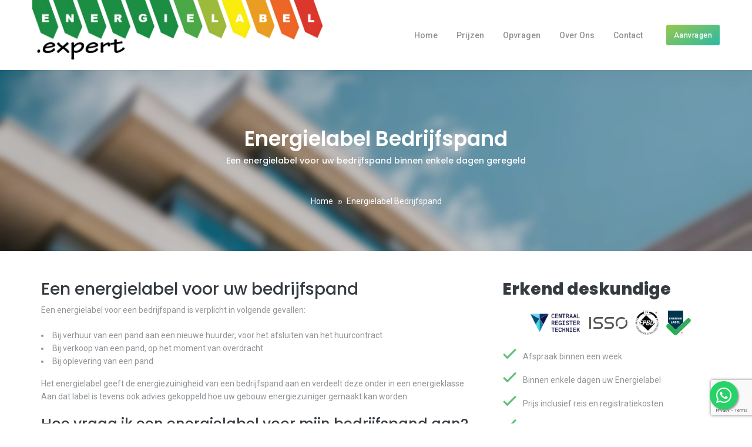

--- FILE ---
content_type: text/html; charset=utf-8
request_url: https://www.energielabel.expert/energielabel-bedrijfspand/
body_size: 10386
content:
<!DOCTYPE html><html lang="nl"><head><meta charSet="utf-8"/><meta name="viewport" content="width=device-width, initial-scale=1"/><link rel="preload" as="image" href="/images/energielabel-expert.png"/><link rel="preload" as="image" href="/images/CRT.png"/><link rel="preload" as="image" href="/images/isso.png"/><link rel="preload" as="image" href="/images/epbd.jpg"/><link rel="preload" as="image" href="/images/ED.png"/><link rel="preload" as="image" href="/images/sidebar/energielabel-bedrijfspand.jpg"/><link rel="preload" as="image" href="/images/logo.png"/><link rel="preload" as="image" href="/preloader.svg"/><link rel="stylesheet" href="/_next/static/css/cb1e4b94e873775d.css?dpl=dpl_7HHbNgD72Z8eLudNtKYwceaWYVaL" data-precedence="next"/><link rel="stylesheet" href="/_next/static/css/e747c6d97d46706e.css?dpl=dpl_7HHbNgD72Z8eLudNtKYwceaWYVaL" data-precedence="next"/><link rel="stylesheet" href="/_next/static/css/b91558ee6e6ddc7e.css?dpl=dpl_7HHbNgD72Z8eLudNtKYwceaWYVaL" data-precedence="next"/><link rel="stylesheet" href="/_next/static/css/09a6c8321e7bfbc2.css?dpl=dpl_7HHbNgD72Z8eLudNtKYwceaWYVaL" data-precedence="next"/><link rel="preload" as="script" fetchPriority="low" href="/_next/static/chunks/webpack-db709f813ed32843.js?dpl=dpl_7HHbNgD72Z8eLudNtKYwceaWYVaL"/><script src="/_next/static/chunks/fd9d1056-10dfaec9b4318f4c.js?dpl=dpl_7HHbNgD72Z8eLudNtKYwceaWYVaL" async=""></script><script src="/_next/static/chunks/117-278546ae98247ef5.js?dpl=dpl_7HHbNgD72Z8eLudNtKYwceaWYVaL" async=""></script><script src="/_next/static/chunks/main-app-2dcde4753ea0d175.js?dpl=dpl_7HHbNgD72Z8eLudNtKYwceaWYVaL" async=""></script><script src="/_next/static/chunks/805-ffb89159c6e7338f.js?dpl=dpl_7HHbNgD72Z8eLudNtKYwceaWYVaL" async=""></script><script src="/_next/static/chunks/app/energielabel-bedrijfspand/page-fc31ec9650eb7404.js?dpl=dpl_7HHbNgD72Z8eLudNtKYwceaWYVaL" async=""></script><script src="/_next/static/chunks/app/layout-b9d0b1314c59c9bc.js?dpl=dpl_7HHbNgD72Z8eLudNtKYwceaWYVaL" async=""></script><link rel="apple-touch-icon" sizes="180x180" href="/images/favicon/apple-touch-icon.png"/><link rel="icon" type="image/png" sizes="32x32" href="/images/favicon/favicon-32x32.png"/><link rel="icon" type="image/png" sizes="16x16" href="/images/favicon/favicon-16x16.png"/><link rel="manifest" href="/images/favicon/site.webmanifest"/><link rel="mask-icon" href="/images/favicon/safari-pinned-tab.svg" color="#223322"/><link rel="shortcut icon" href="/images/favicon/favicon.ico"/><meta name="msapplication-TileColor" content="#ffffff"/><meta name="msapplication-config" content="/images/favicon/browserconfig.xml"/><meta name="theme-color" content="#ffffff"/><title>Energielabel Bedrijfspand | Binnen Enkele Dagen Geregeld | EPA-U</title><meta name="description" content="Energielabel bedrijfspand binnen enkele dagen geregeld. Onze EPA-U adviseurs kunnen instaan voor inspectie van het gebouw en afmelden van energielabel."/><link rel="icon" href="/favicon.ico" type="image/x-icon" sizes="16x16"/><script src="/_next/static/chunks/polyfills-42372ed130431b0a.js?dpl=dpl_7HHbNgD72Z8eLudNtKYwceaWYVaL" noModule=""></script></head><body><div style="position:static;top:0;width:100%;z-index:100"><header style="display:block" class="header-static navbar-sticky  navbar-light shadow"><nav class="navbar navbar-expand-lg"><div class="container"><a class="navbar-brand" href="/"><img src="/images/energielabel-expert.png" class="navbar-brand-item" alt="energielabels online"/></a><button class="navbar-toggler ml-auto" type="button" data-toggle="collapse" data-target="#navbarCollapse" aria-controls="navbarCollapse" aria-expanded="false" aria-label="Toggle navigation"><span class="navbar-toggler-icon"> </span></button><div class="collapse navbar-collapse" id="navbarCollapse"><ul class="navbar-nav ml-auto"><li class="nav-item"><a class="nav-link " href="/">Home</a></li><li class="nav-item"><a class="nav-link " href="/prijzen/">Prijzen</a></li><li class="nav-item"><a class="nav-link " href="/opvragen/">Opvragen</a></li><li class="nav-item"><a class="nav-link " href="/over-ons/">Over Ons</a></li><li class="nav-item"><a class="nav-link " href="/contact/">Contact</a></li><li class="nav-item navbar-contact-special"><a class="nav-link&gt;" href="/aanvragen/">Aanvragen</a></li></ul></div><div class="navbar-nav"><div class="nav-item border-0 d-none d-lg-inline-block align-self-center pl-4"><a href="/aanvragen/" class=" btn btn-sm btn-grad text-white mb-0">Aanvragen</a></div></div></div></nav></header></div> <!--$?--><template id="B:0"></template><!--/$--><!--$--><main><div class="innerpage-banner center bg-overlay-dark-7 py-7" style="background:url(&#x27;/images/banner.jpg&#x27;) no-repeat;background-size:cover;background-position:center top"><div class="container"><div class="row all-text-white"><div class="col-md-12 align-self-center"><h1 class="innerpage-title">Energielabel Bedrijfspand</h1><h6 class="subtitle">Een energielabel voor uw bedrijfspand binnen enkele dagen geregeld</h6><nav aria-label="breadcrumb"><ol class="breadcrumb"><li class="breadcrumb-item active"><a href="/">Home</a></li><li class="breadcrumb-item">Energielabel Bedrijfspand</li></ol></nav></div></div></div></div><section class="pt-5 pb-4"><div class="container"><div class="row mb-4"><div class="col-md-8"><div class="col-sm-12"><h2>Een energielabel voor uw bedrijfspand</h2><p>Een energielabel voor een bedrijfspand is verplicht in volgende gevallen:</p><ul class="mb-3"><li>Bij verhuur van een pand aan een nieuwe huurder, voor het afsluiten van het huurcontract</li><li>Bij verkoop van een pand, op het moment van overdracht</li><li>Bij oplevering van een pand</li></ul><p>Het energielabel geeft de energiezuinigheid van een bedrijfspand aan en verdeelt deze onder in een energieklasse. Aan dat label is tevens ook advies gekoppeld hoe uw gebouw energiezuiniger gemaakt kan worden.</p><h3>Hoe vraag ik een energielabel voor mijn bedrijfspand aan?</h3><p>Het vaststellen en registreren van een energielabel voor uw bedrijfspand dient door een gediplomeerd energie adviseur uitgevoerd te worden. De gecertificeerde EPA-U adviseurs van<!-- --> <a href="/over-ons/" class="text-graf font-weight-bold">Energielabel.Expert</a> <!-- -->kunnen instaan voor de inspectie van het bedrijfspand en afmelden van het energielabel.</p><p>Via het<!-- --> <a href="/energielabel-aanvragen/">aanvraagformulier</a> kan u een energielabel voor uw bedrijfspand aanvragen. Daarna neemt een van onze medewerkers contact met u op om een afspraak te maken voor de inspectie. Voor klanten die meerdere panden moeten voorzien van een energielabel is een interessante portefeuillekorting mogelijk.</p><p>We streven ernaar om binnen enkele uren contact met u op te nemen. Voor spoedaanvragen kan u best rechtstreeks contact opnemen via het nummer 085-2011102. Na de inspectie van het bedrijfspand worden de gegevens door ons verwerkt. Vervolgens melden wij het energielabel af bij RVO en ontvangt u onmiddellijk het energielabel.</p><p><i>Een bedrijfspand kan geen voorlopig energielabel aanvragen.</i></p><h3>Wat kost het energielabel voor een bedrijfspand?</h3><p>De prijs is volledig afhankelijk van het aantal vierkante meter van uw bedrijfspand.</p><!--$?--><template id="B:1"></template><main><div class="table-responsive-sm"><table class="table table-lg table-noborder table-striped"><thead class="all-text-white bg-grad"><tr><th scope="col"></th><th scope="col">Oppervlakte</th><th scope="col">Prijs Energielabel</th><th scope="col"></th></tr></thead><tbody><tr><td class="align-middle hidden-xs">Energielabel</td><td class="h5 align-middle">-</td><td class="align-middle"><span class="h5 price text-grad"><strong>-</strong></span></td><td class="align-middle"><a class="btn btn-grad" href="/energielabel-aanvragen/">Aanvragen</a></td></tr><tr><td class="align-middle hidden-xs">Energielabel</td><td class="h5 align-middle">-</td><td class="align-middle"><span class="h5 price text-grad"><strong>-</strong></span></td><td class="align-middle"><a class="btn btn-grad" href="/energielabel-aanvragen/">Aanvragen</a></td></tr><tr><td class="align-middle hidden-xs">Energielabel</td><td class="h5 align-middle">-</td><td class="align-middle"><span class="h5 price text-grad"><strong>-</strong></span></td><td class="align-middle"><a class="btn btn-grad" href="/energielabel-aanvragen/">Aanvragen</a></td></tr><tr><td class="align-middle hidden-xs">Energielabel</td><td class="h5 align-middle">-</td><td class="align-middle"><span class="h5 price text-grad"><strong>-</strong></span></td><td class="align-middle"><a class="btn btn-grad" href="/energielabel-aanvragen/">Aanvragen</a></td></tr><tr><td class="align-middle hidden-xs">Energielabel</td><td class="h5 align-middle">-</td><td class="align-middle"><span class="h5 price text-grad"><strong>-</strong></span></td><td class="align-middle"><a class="btn btn-grad" href="/energielabel-aanvragen/">Aanvragen</a></td></tr></tbody></table><p class="text-center mb-4"><small><i>Tabel is aan het laden</i></small></p><ul class="list-checked-2 mb-4"><li>Inclusief afmeldkosten energie-index en 10-jarig energielabel</li><li>Alle tarieven zijn inclusief reiskosten bij eigen planning van de adviseur (meerprijs bij spoed)</li><li>Vraag ook naar ons advieswerk met betrekking tot verbetering energie indexering</li></ul></div></main><!--/$--><h3 class="mt-5">Liever eerst wat inzicht?</h3><p>U heeft natuurlijk liever eerst wat inzicht in het energielabel van uw bedrijfspand vooraleer u dat definitief maakt. Daarvoor hebben wij onze<!-- --> <a href="/pre-scan/"><strong>Pre-Scan</strong></a> <!-- -->ontwikkeld.</p><p>De Pre-Scan is een doorlichting van uw bedrijfspand dat een betrouwbaar inzicht geeft in het mogelijke energielabel van uw pand. Op basis van onze rapportage kan u de Energie-Index van uw gebouw eerst verbeteren voordat u een definitief energielabel registreert.</p><blockquote class="blockquote gray-line bg-light" cite="#"><h5 class="mb-2 ">Wist u al dat kantoren vanaf 2023 minimaal over een C-label moeten beschikken?</h5></blockquote><p>We verzamelen en controleren alle gegevens zoals we dat zouden doen bij een officieel energielabel. Daarna ontvangt u van ons een rapportage op basis van de berekeningen door onze EPA-U adviseur. In dat rapport treft u de mogelijke verbeteringen aan die u kan laten uitvoeren om tot een beter energielabel te komen.</p> <a class="btn btn-grad d-block" href="#&gt;">Meer info over de Pre-Scan<!-- --> <i class="fa fa-external-link ml-2 mr-0"></i></a></div></div><div class="col-md-4"><h2><strong>Erkend deskundige</strong></h2><div class="mt-3 mb-2 text-center"><a href="https://platform.centraalregistertechniek.nl/Vakbedrijven/Bedrijfspagina?id=8fa961b8-4306-41ba-935c-934d572c9b85" rel="external" target="_blank"><img src="/images/CRT.png" class="mr-2" alt="centraal register techniek" style="height:50px"/></a><img src="/images/isso.png" class="img-side mr-2" alt="isso"/><img src="/images/epbd.jpg" class="img-side-2 mr-2" alt="epbd" style="height:50px"/><a href="https://energielabeldeskundige.nl" rel="external" target="_blank"><img src="/images/ED.png" class="mr-2" alt="centraal register techniek" style="height:42px"/></a></div><ul class="list-checked"><li>Afspraak binnen een week</li><li>Binnen enkele dagen uw Energielabel</li><li>Prijs inclusief reis en registratiekosten</li><li>Betaling na ontvangst van het energielabel</li></ul><hr/><h3 class="pt-2"><strong>Telefonisch aanvragen?</strong></h3><h3><a href="tel:+31852011102"><i class="fa fa-phone-volume mt-2 mr-2 fa-lg"></i> <strong>085-2011102</strong></a></h3> <a class="btn btn-grad mt-4" href="/contact/">Contact via e-mail <i class="fa fa-external-link ml-2 mr-0"></i></a><div class="bg-light my-5 container"><div class="py-4"><h5>E-mailadres</h5><p><a href="mailto:info@energielabel.expert">info@Energielabel.Expert</a></p><h5>Openingsuren</h5><p>Maandag: 08:30 - 17:00<br/> Dinsdag: 08:30 - 17:00<br/> Woensdag: 08:30 - 17:00<br/> Donderdag: 08:30 - 17:00<br/> Vrijdag: 08:30 - 17:00</p><div class="h2"><a href="https://www.facebook.com/Energielabel.Expert/" rel="external" target="_blank"><i class="fab fa-facebook"></i></a><a href="https://www.linkedin.com/company/energielabel-expert/" rel="external" target="_blank"><i class="fab fa-linkedin ml-3"></i></a></div></div></div><div class="widget border-0"><img src="/images/sidebar/energielabel-bedrijfspand.jpg" alt="zakelijk energielabel"/></div><br/></div></div></div></section><section><div class="container"><div class="row text-center"><div class="col-md-8 mx-auto"><h2 class="h1">Bedrijfspanden met een energielabel</h2><p class="mb-5">Onderstaande panden dienen bij verkoop of verhuur te beschikken over een geregistreerd energielabel. Energielabel.Expert kan dit door ons netwerk van adviseurs ook voor u verzorgen.</p></div></div><!--$?--><template id="B:2"></template><div class="row"><div class="col-md-12" style="cursor:grab"><div class="react-multi-carousel-list  " dir="ltr"><ul class="react-multi-carousel-track " style="transition:none;overflow:unset;transform:translate3d(0px,0,0)"></ul></div></div></div><!--/$--></div></section></main><!--/$--><section class="bg-dark all-text-white pattern-overlay-2"><div class="container"><div class="col-md-12 col-lg-12 mx-auto p-4 p-sm-5"><div class="text-center px-0 px-sm-5"><h2>Eenvoudig en snel een energielabel voor uw gebouw</h2><p class="mb-3 h6 pt-2">Wij zijn specialist op gebied van Energielabels en Maatwerkadvies.</p><div class="my-3"><a href="/aanvragen/" class="btn btn-grad text-white mb-0 mt-3">Plan een afspraak</a></div><small>Binnen enkele dagen een afspraak voor uw energielabel!</small></div></div></div></section><footer class="footer bg-light pt-6"><div class="d-md-block"><a href="https://api.whatsapp.com/send?phone=0031852011102&amp;text=Hallo%20ik%20heb%20een%20vraag%20over%20energielabels.%20Kan%20je%20me%20meer%20vertellen?" class="float" rel="external"><i class="fab fa-whatsapp my-float"></i></a></div><div id="back-top-container" class="cta hide"><a href="#" class="back-top btn btn-grad btn-show"><i class="fa fa-angle-up"></i></a></div><div class="footer-content pb-3"><div class="container"><div class="row"><div class="col-md-4"><div class="widget"><a href="/" class="footer-logo"><img src="/images/logo.png" class="footer-logo-item" alt="energielabels online"/></a><p class="mt-3">Energielabel Expert beschikt over een netwerk van gespecialiseerde adviseurs. Daardoor kunnen wij u alle EPA-inspecties en keuringen door heel Nederland leveren.</p><p>Via onze website komt u in contact met uw EPA-U of EPA-W adviseur. De erkend adviseur, die werkt volgens de BRL9500 normering, maakt samen met u de afspraak.</p></div></div><div class="col-md-2"></div><div class="col-md-3 col-sm-6 pt-4"><div class="widget"><h6>Handige Links</h6><ul class="nav flex-column primary-hover"><li class="nav-item"><a class="nav-link" href="/energielabel/">Energielabel</a></li><li class="nav-item"><a class="nav-link" href="/energielabel-bedrijfspand/">Energielabel Bedrijfspand</a></li><li class="nav-item"><a class="nav-link" href="/energielabel-utiliteit/">Energielabel Utiliteit</a></li><li class="nav-item"><a class="nav-link" href="/energielabel-gebouwen/">Energielabel Gebouwen</a></li><li class="nav-item"><a class="nav-link" href="/energielabel-kantoor/">Energielabel Kantoor</a></li><li class="nav-item"><a class="nav-link" href="/zakelijk-energielabel/">Energielabel Zakelijk</a></li><li class="nav-item"><a class="nav-link" href="/energielabel-aanvragen/">Energielabel Aanvragen</a></li><li class="nav-item"><a class="nav-link" href="/goedkoop-energielabel-aanvragen/">Goedkoop Energielabel Aanvragen</a></li><li class="nav-item"><a class="nav-link" href="/energielabel-woning/">Energielabel Woning</a></li><li class="nav-item"><a class="nav-link" href="/energielabel-huis/">Energielabel Huis</a></li></ul></div></div><div class="col-md-3 col-sm-6"><div class="widget address pt-6" style="background-image:url(&#x27;/images/nederland.png&#x27;);background-position:50% 20px;background-repeat:no-repeat;background-size:contain"><ul class="list-unstyled"><li class="media mb-3"><i class="mr-3 display-8 fad fa-map-marked-alt"></i>Postbus 1500<br/>5200 BN ´s-Hertogenbosch</li><li class="media mb-3"><i class="mr-3 display-8 fas fa-phone-alt"></i>085-2011102</li><li class="media mb-3"><i class="mr-3 display-8 fad fa-envelope-open-text"></i><a href="mailto:info@Energielabel.Expert">info@Energielabel.Expert</a></li></ul></div></div></div></div></div><div class="divider mt-3"></div><div class="footer-copyright py-3"><div class="container"><div class="d-md-flex justify-content-between align-items-center py-3 text-center text-md-left"><div class="copyright-text">© <!-- -->2026<!-- --> Energielabel.Expert<a href="https://toverweb.nl" class="ml-3">ToverWeb</a><a href="/privacybeleid/" class="ml-3">Privacybeleid</a><a href="/cookiebeleid/" class="ml-3">Cookiebeleid</a></div><div class="copyright-links primary-hover mt-3 mt-md-0"><ul class="list-inline"><li class="list-inline-item pl-2"><a class="list-group-item-action" href="/">Home</a></li><li class="list-inline-item pl-2"><a class="list-group-item-action" href="/prijzen/">Prijzen</a></li><li class="list-inline-item pl-2"><a class="list-group-item-action" href="/stappenplan/">Stappenplan</a></li><li class="list-inline-item pl-2"><a class="list-group-item-action" href="/opvragen/">Opvragen</a></li><li class="list-inline-item pl-2"><a class="list-group-item-action" href="/over-ons/">Over Ons</a></li><li class="list-inline-item pl-2"><a class="list-group-item-action" href="/contact/">Contact</a></li></ul></div></div></div></div></footer><script src="/_next/static/chunks/webpack-db709f813ed32843.js?dpl=dpl_7HHbNgD72Z8eLudNtKYwceaWYVaL" async=""></script><script>(self.__next_f=self.__next_f||[]).push([0]);self.__next_f.push([2,null])</script><script>self.__next_f.push([1,"1:HL[\"/_next/static/css/cb1e4b94e873775d.css?dpl=dpl_7HHbNgD72Z8eLudNtKYwceaWYVaL\",\"style\"]\n2:HL[\"/_next/static/css/e747c6d97d46706e.css?dpl=dpl_7HHbNgD72Z8eLudNtKYwceaWYVaL\",\"style\"]\n3:HL[\"/_next/static/css/b91558ee6e6ddc7e.css?dpl=dpl_7HHbNgD72Z8eLudNtKYwceaWYVaL\",\"style\"]\n4:HL[\"/_next/static/css/09a6c8321e7bfbc2.css?dpl=dpl_7HHbNgD72Z8eLudNtKYwceaWYVaL\",\"style\"]\n"])</script><script>self.__next_f.push([1,"5:I[2846,[],\"\"]\n7:\"$Sreact.suspense\"\n9:I[5509,[\"805\",\"static/chunks/805-ffb89159c6e7338f.js?dpl=dpl_7HHbNgD72Z8eLudNtKYwceaWYVaL\",\"817\",\"static/chunks/app/energielabel-bedrijfspand/page-fc31ec9650eb7404.js?dpl=dpl_7HHbNgD72Z8eLudNtKYwceaWYVaL\"],\"default\"]\nc:I[4707,[],\"\"]\nd:I[6423,[],\"\"]\ne:I[4196,[\"185\",\"static/chunks/app/layout-b9d0b1314c59c9bc.js?dpl=dpl_7HHbNgD72Z8eLudNtKYwceaWYVaL\"],\"default\"]\n10:I[7446,[\"185\",\"static/chunks/app/layout-b9d0b1314c59c9bc.js?dpl=dpl_7HHbNgD72Z8eLudNtKYwceaWYVaL\"],\"default\"]\n12:I[1060,[],\"\"]\na:{\"titel\":\"-\",\"categorie\":\"-\",\"afbeelding\":\"/images/placeholder.png\",\"plaats\":\"-\"}\n13:[]\n"])</script><script>self.__next_f.push([1,"0:[\"$\",\"$L5\",null,{\"buildId\":\"_qeSkV_WaF6ZwFJ95ch8Z\",\"assetPrefix\":\"\",\"urlParts\":[\"\",\"energielabel-bedrijfspand\",\"\"],\"initialTree\":[\"\",{\"children\":[\"energielabel-bedrijfspand\",{\"children\":[\"__PAGE__\",{}]}]},\"$undefined\",\"$undefined\",true],\"initialSeedData\":[\"\",{\"children\":[\"energielabel-bedrijfspand\",{\"children\":[\"__PAGE__\",{},[[\"$L6\",[\"$\",\"main\",null,{\"children\":[[\"$\",\"div\",null,{\"className\":\"innerpage-banner center bg-overlay-dark-7 py-7\",\"style\":{\"background\":\"url('/images/banner.jpg') no-repeat\",\"backgroundSize\":\"cover\",\"backgroundPosition\":\"center top\"},\"children\":[\"$\",\"div\",null,{\"className\":\"container\",\"children\":[\"$\",\"div\",null,{\"className\":\"row all-text-white\",\"children\":[\"$\",\"div\",null,{\"className\":\"col-md-12 align-self-center\",\"children\":[[\"$\",\"h1\",null,{\"className\":\"innerpage-title\",\"children\":\"Energielabel Bedrijfspand\"}],[\"$\",\"h6\",null,{\"className\":\"subtitle\",\"children\":\"Een energielabel voor uw bedrijfspand binnen enkele dagen geregeld\"}],[\"$\",\"nav\",null,{\"aria-label\":\"breadcrumb\",\"children\":[\"$\",\"ol\",null,{\"className\":\"breadcrumb\",\"children\":[[\"$\",\"li\",null,{\"className\":\"breadcrumb-item active\",\"children\":[\"$\",\"a\",null,{\"href\":\"/\",\"children\":\"Home\"}]}],[\"$\",\"li\",null,{\"className\":\"breadcrumb-item\",\"children\":\"Energielabel Bedrijfspand\"}]]}]}]]}]}]}]}],[\"$\",\"section\",null,{\"className\":\"pt-5 pb-4\",\"children\":[\"$\",\"div\",null,{\"className\":\"container\",\"children\":[\"$\",\"div\",null,{\"className\":\"row mb-4\",\"children\":[[\"$\",\"div\",null,{\"className\":\"col-md-8\",\"children\":[\"$\",\"div\",null,{\"className\":\"col-sm-12\",\"children\":[[\"$\",\"h2\",null,{\"children\":\"Een energielabel voor uw bedrijfspand\"}],[\"$\",\"p\",null,{\"children\":\"Een energielabel voor een bedrijfspand is verplicht in volgende gevallen:\"}],[\"$\",\"ul\",null,{\"className\":\"mb-3\",\"children\":[[\"$\",\"li\",null,{\"children\":\"Bij verhuur van een pand aan een nieuwe huurder, voor het afsluiten van het huurcontract\"}],[\"$\",\"li\",null,{\"children\":\"Bij verkoop van een pand, op het moment van overdracht\"}],[\"$\",\"li\",null,{\"children\":\"Bij oplevering van een pand\"}]]}],[\"$\",\"p\",null,{\"children\":\"Het energielabel geeft de energiezuinigheid van een bedrijfspand aan en verdeelt deze onder in een energieklasse. Aan dat label is tevens ook advies gekoppeld hoe uw gebouw energiezuiniger gemaakt kan worden.\"}],[\"$\",\"h3\",null,{\"children\":\"Hoe vraag ik een energielabel voor mijn bedrijfspand aan?\"}],[\"$\",\"p\",null,{\"children\":[\"Het vaststellen en registreren van een energielabel voor uw bedrijfspand dient door een gediplomeerd energie adviseur uitgevoerd te worden. De gecertificeerde EPA-U adviseurs van\",\" \",[\"$\",\"a\",null,{\"href\":\"/over-ons/\",\"className\":\"text-graf font-weight-bold\",\"children\":\"Energielabel.Expert\"}],\" \",\"kunnen instaan voor de inspectie van het bedrijfspand en afmelden van het energielabel.\"]}],[\"$\",\"p\",null,{\"children\":[\"Via het\",\" \",[\"$\",\"a\",null,{\"href\":\"/energielabel-aanvragen/\",\"children\":\"aanvraagformulier\"}],\" kan u een energielabel voor uw bedrijfspand aanvragen. Daarna neemt een van onze medewerkers contact met u op om een afspraak te maken voor de inspectie. Voor klanten die meerdere panden moeten voorzien van een energielabel is een interessante portefeuillekorting mogelijk.\"]}],[\"$\",\"p\",null,{\"children\":\"We streven ernaar om binnen enkele uren contact met u op te nemen. Voor spoedaanvragen kan u best rechtstreeks contact opnemen via het nummer 085-2011102. Na de inspectie van het bedrijfspand worden de gegevens door ons verwerkt. Vervolgens melden wij het energielabel af bij RVO en ontvangt u onmiddellijk het energielabel.\"}],[\"$\",\"p\",null,{\"children\":[\"$\",\"i\",null,{\"children\":\"Een bedrijfspand kan geen voorlopig energielabel aanvragen.\"}]}],[\"$\",\"h3\",null,{\"children\":\"Wat kost het energielabel voor een bedrijfspand?\"}],[\"$\",\"p\",null,{\"children\":\"De prijs is volledig afhankelijk van het aantal vierkante meter van uw bedrijfspand.\"}],[\"$\",\"$7\",null,{\"fallback\":[\"$\",\"main\",null,{\"children\":[\"$\",\"div\",null,{\"className\":\"table-responsive-sm\",\"children\":[[\"$\",\"table\",null,{\"className\":\"table table-lg table-noborder table-striped\",\"children\":[[\"$\",\"thead\",null,{\"className\":\"all-text-white bg-grad\",\"children\":[\"$\",\"tr\",null,{\"children\":[[\"$\",\"th\",null,{\"scope\":\"col\"}],[\"$\",\"th\",null,{\"scope\":\"col\",\"children\":\"Oppervlakte\"}],[\"$\",\"th\",null,{\"scope\":\"col\",\"children\":\"Prijs Energielabel\"}],[\"$\",\"th\",null,{\"scope\":\"col\"}]]}]}],[\"$\",\"tbody\",null,{\"children\":[[\"$\",\"tr\",null,{\"children\":[[\"$\",\"td\",null,{\"className\":\"align-middle hidden-xs\",\"children\":\"Energielabel\"}],[\"$\",\"td\",null,{\"className\":\"h5 align-middle\",\"children\":\"-\"}],[\"$\",\"td\",null,{\"className\":\"align-middle\",\"children\":[\"$\",\"span\",null,{\"className\":\"h5 price text-grad\",\"children\":[\"$\",\"strong\",null,{\"children\":\"-\"}]}]}],[\"$\",\"td\",null,{\"className\":\"align-middle\",\"children\":[\"$\",\"a\",null,{\"className\":\"btn btn-grad\",\"href\":\"/energielabel-aanvragen/\",\"children\":\"Aanvragen\"}]}]]}],[\"$\",\"tr\",null,{\"children\":[[\"$\",\"td\",null,{\"className\":\"align-middle hidden-xs\",\"children\":\"Energielabel\"}],[\"$\",\"td\",null,{\"className\":\"h5 align-middle\",\"children\":\"-\"}],[\"$\",\"td\",null,{\"className\":\"align-middle\",\"children\":[\"$\",\"span\",null,{\"className\":\"h5 price text-grad\",\"children\":[\"$\",\"strong\",null,{\"children\":\"-\"}]}]}],[\"$\",\"td\",null,{\"className\":\"align-middle\",\"children\":[\"$\",\"a\",null,{\"className\":\"btn btn-grad\",\"href\":\"/energielabel-aanvragen/\",\"children\":\"Aanvragen\"}]}]]}],[\"$\",\"tr\",null,{\"children\":[[\"$\",\"td\",null,{\"className\":\"align-middle hidden-xs\",\"children\":\"Energielabel\"}],[\"$\",\"td\",null,{\"className\":\"h5 align-middle\",\"children\":\"-\"}],[\"$\",\"td\",null,{\"className\":\"align-middle\",\"children\":[\"$\",\"span\",null,{\"className\":\"h5 price text-grad\",\"children\":[\"$\",\"strong\",null,{\"children\":\"-\"}]}]}],[\"$\",\"td\",null,{\"className\":\"align-middle\",\"children\":[\"$\",\"a\",null,{\"className\":\"btn btn-grad\",\"href\":\"/energielabel-aanvragen/\",\"children\":\"Aanvragen\"}]}]]}],[\"$\",\"tr\",null,{\"children\":[[\"$\",\"td\",null,{\"className\":\"align-middle hidden-xs\",\"children\":\"Energielabel\"}],[\"$\",\"td\",null,{\"className\":\"h5 align-middle\",\"children\":\"-\"}],[\"$\",\"td\",null,{\"className\":\"align-middle\",\"children\":[\"$\",\"span\",null,{\"className\":\"h5 price text-grad\",\"children\":[\"$\",\"strong\",null,{\"children\":\"-\"}]}]}],[\"$\",\"td\",null,{\"className\":\"align-middle\",\"children\":[\"$\",\"a\",null,{\"className\":\"btn btn-grad\",\"href\":\"/energielabel-aanvragen/\",\"children\":\"Aanvragen\"}]}]]}],[\"$\",\"tr\",null,{\"children\":[[\"$\",\"td\",null,{\"className\":\"align-middle hidden-xs\",\"children\":\"Energielabel\"}],[\"$\",\"td\",null,{\"className\":\"h5 align-middle\",\"children\":\"-\"}],[\"$\",\"td\",null,{\"className\":\"align-middle\",\"children\":[\"$\",\"span\",null,{\"className\":\"h5 price text-grad\",\"children\":[\"$\",\"strong\",null,{\"children\":\"-\"}]}]}],[\"$\",\"td\",null,{\"className\":\"align-middle\",\"children\":[\"$\",\"a\",null,{\"className\":\"btn btn-grad\",\"href\":\"/energielabel-aanvragen/\",\"children\":\"Aanvragen\"}]}]]}]]}]]}],[\"$\",\"p\",null,{\"className\":\"text-center mb-4\",\"children\":[\"$\",\"small\",null,{\"children\":[\"$\",\"i\",null,{\"children\":\"Tabel is aan het laden\"}]}]}],[\"$\",\"ul\",null,{\"className\":\"list-checked-2 mb-4\",\"children\":[[\"$\",\"li\",null,{\"children\":\"Inclusief afmeldkosten energie-index en 10-jarig energielabel\"}],[\"$\",\"li\",null,{\"children\":\"Alle tarieven zijn inclusief reiskosten bij eigen planning van de adviseur (meerprijs bij spoed)\"}],[\"$\",\"li\",null,{\"children\":\"Vraag ook naar ons advieswerk met betrekking tot verbetering energie indexering\"}]]}]]}]}],\"children\":\"$L8\"}],[\"$\",\"h3\",null,{\"className\":\"mt-5\",\"children\":\"Liever eerst wat inzicht?\"}],[\"$\",\"p\",null,{\"children\":[\"U heeft natuurlijk liever eerst wat inzicht in het energielabel van uw bedrijfspand vooraleer u dat definitief maakt. Daarvoor hebben wij onze\",\" \",[\"$\",\"a\",null,{\"href\":\"/pre-scan/\",\"children\":[\"$\",\"strong\",null,{\"children\":\"Pre-Scan\"}]}],\" \",\"ontwikkeld.\"]}],[\"$\",\"p\",null,{\"children\":\"De Pre-Scan is een doorlichting van uw bedrijfspand dat een betrouwbaar inzicht geeft in het mogelijke energielabel van uw pand. Op basis van onze rapportage kan u de Energie-Index van uw gebouw eerst verbeteren voordat u een definitief energielabel registreert.\"}],[\"$\",\"blockquote\",null,{\"className\":\"blockquote gray-line bg-light\",\"cite\":\"#\",\"children\":[\"$\",\"h5\",null,{\"className\":\"mb-2 \",\"children\":\"Wist u al dat kantoren vanaf 2023 minimaal over een C-label moeten beschikken?\"}]}],[\"$\",\"p\",null,{\"children\":\"We verzamelen en controleren alle gegevens zoals we dat zouden doen bij een officieel energielabel. Daarna ontvangt u van ons een rapportage op basis van de berekeningen door onze EPA-U adviseur. In dat rapport treft u de mogelijke verbeteringen aan die u kan laten uitvoeren om tot een beter energielabel te komen.\"}],\" \",[\"$\",\"a\",null,{\"className\":\"btn btn-grad d-block\",\"href\":\"#\u003e\",\"children\":[\"Meer info over de Pre-Scan\",\" \",[\"$\",\"i\",null,{\"className\":\"fa fa-external-link ml-2 mr-0\"}]]}]]}]}],[\"$\",\"div\",null,{\"className\":\"col-md-4\",\"children\":[[\"$\",\"h2\",null,{\"children\":[\"$\",\"strong\",null,{\"children\":\"Erkend deskundige\"}]}],[\"$\",\"div\",null,{\"className\":\"mt-3 mb-2 text-center\",\"children\":[[\"$\",\"a\",null,{\"href\":\"https://platform.centraalregistertechniek.nl/Vakbedrijven/Bedrijfspagina?id=8fa961b8-4306-41ba-935c-934d572c9b85\",\"rel\":\"external\",\"target\":\"_blank\",\"children\":[\"$\",\"img\",null,{\"src\":\"/images/CRT.png\",\"className\":\"mr-2\",\"alt\":\"centraal register techniek\",\"style\":{\"height\":\"50px\"}}]}],[\"$\",\"img\",null,{\"src\":\"/images/isso.png\",\"className\":\"img-side mr-2\",\"alt\":\"isso\"}],[\"$\",\"img\",null,{\"src\":\"/images/epbd.jpg\",\"className\":\"img-side-2 mr-2\",\"alt\":\"epbd\",\"style\":{\"height\":\"50px\"}}],[\"$\",\"a\",null,{\"href\":\"https://energielabeldeskundige.nl\",\"rel\":\"external\",\"target\":\"_blank\",\"children\":[\"$\",\"img\",null,{\"src\":\"/images/ED.png\",\"className\":\"mr-2\",\"alt\":\"centraal register techniek\",\"style\":{\"height\":\"42px\"}}]}]]}],[\"$\",\"ul\",null,{\"className\":\"list-checked\",\"children\":[[\"$\",\"li\",null,{\"children\":\"Afspraak binnen een week\"}],[\"$\",\"li\",null,{\"children\":\"Binnen enkele dagen uw Energielabel\"}],[\"$\",\"li\",null,{\"children\":\"Prijs inclusief reis en registratiekosten\"}],[\"$\",\"li\",null,{\"children\":\"Betaling na ontvangst van het energielabel\"}]]}],[\"$\",\"hr\",null,{}],[\"$\",\"h3\",null,{\"className\":\"pt-2\",\"children\":[\"$\",\"strong\",null,{\"children\":\"Telefonisch aanvragen?\"}]}],[\"$\",\"h3\",null,{\"children\":[\"$\",\"a\",null,{\"href\":\"tel:+31852011102\",\"children\":[[\"$\",\"i\",null,{\"className\":\"fa fa-phone-volume mt-2 mr-2 fa-lg\"}],\" \",[\"$\",\"strong\",null,{\"children\":\"085-2011102\"}]]}]}],\" \",[\"$\",\"a\",null,{\"className\":\"btn btn-grad mt-4\",\"href\":\"/contact/\",\"children\":[\"Contact via e-mail \",[\"$\",\"i\",null,{\"className\":\"fa fa-external-link ml-2 mr-0\"}]]}],[\"$\",\"div\",null,{\"className\":\"bg-light my-5 container\",\"children\":[\"$\",\"div\",null,{\"className\":\"py-4\",\"children\":[[\"$\",\"h5\",null,{\"children\":\"E-mailadres\"}],[\"$\",\"p\",null,{\"children\":[\"$\",\"a\",null,{\"href\":\"mailto:info@energielabel.expert\",\"children\":\"info@Energielabel.Expert\"}]}],[\"$\",\"h5\",null,{\"children\":\"Openingsuren\"}],[\"$\",\"p\",null,{\"children\":[\"Maandag: 08:30 - 17:00\",[\"$\",\"br\",null,{}],\" Dinsdag: 08:30 - 17:00\",[\"$\",\"br\",null,{}],\" Woensdag: 08:30 - 17:00\",[\"$\",\"br\",null,{}],\" Donderdag: 08:30 - 17:00\",[\"$\",\"br\",null,{}],\" Vrijdag: 08:30 - 17:00\"]}],[\"$\",\"div\",null,{\"className\":\"h2\",\"children\":[[\"$\",\"a\",null,{\"href\":\"https://www.facebook.com/Energielabel.Expert/\",\"rel\":\"external\",\"target\":\"_blank\",\"children\":[\"$\",\"i\",null,{\"className\":\"fab fa-facebook\"}]}],[\"$\",\"a\",null,{\"href\":\"https://www.linkedin.com/company/energielabel-expert/\",\"rel\":\"external\",\"target\":\"_blank\",\"children\":[\"$\",\"i\",null,{\"className\":\"fab fa-linkedin ml-3\"}]}]]}]]}]}],[\"$\",\"div\",null,{\"className\":\"widget border-0\",\"children\":[\"$\",\"img\",null,{\"src\":\"/images/sidebar/energielabel-bedrijfspand.jpg\",\"alt\":\"zakelijk energielabel\"}]}],[\"$\",\"br\",null,{}]]}]]}]}]}],[\"$\",\"section\",null,{\"children\":[\"$\",\"div\",null,{\"className\":\"container\",\"children\":[[\"$\",\"div\",null,{\"className\":\"row text-center\",\"children\":[\"$\",\"div\",null,{\"className\":\"col-md-8 mx-auto\",\"children\":[[\"$\",\"h2\",null,{\"className\":\"h1\",\"children\":\"Bedrijfspanden met een energielabel\"}],[\"$\",\"p\",null,{\"className\":\"mb-5\",\"children\":\"Onderstaande panden dienen bij verkoop of verhuur te beschikken over een geregistreerd energielabel. Energielabel.Expert kan dit door ons netwerk van adviseurs ook voor u verzorgen.\"}]]}]}],[\"$\",\"$7\",null,{\"fallback\":[\"$\",\"div\",null,{\"className\":\"row\",\"children\":[\"$\",\"div\",null,{\"className\":\"col-md-12\",\"style\":{\"cursor\":\"grab\"},\"children\":[\"$\",\"$L9\",null,{\"panden\":[{\"titel\":\"-\",\"categorie\":\"-\",\"afbeelding\":\"/images/placeholder.png\",\"plaats\":\"-\"},\"$a\",\"$a\",\"$a\",\"$a\",\"$a\"],\"imageBaseUrl\":\"\"}]}]}],\"children\":\"$Lb\"}]]}]}]]}],[[\"$\",\"link\",\"0\",{\"rel\":\"stylesheet\",\"href\":\"/_next/static/css/09a6c8321e7bfbc2.css?dpl=dpl_7HHbNgD72Z8eLudNtKYwceaWYVaL\",\"precedence\":\"next\",\"crossOrigin\":\"$undefined\"}]]],null],null]},[null,[\"$\",\"$Lc\",null,{\"parallelRouterKey\":\"children\",\"segmentPath\":[\"children\",\"energielabel-bedrijfspand\",\"children\"],\"error\":\"$undefined\",\"errorStyles\":\"$undefined\",\"errorScripts\":\"$undefined\",\"template\":[\"$\",\"$Ld\",null,{}],\"templateStyles\":\"$undefined\",\"templateScripts\":\"$undefined\",\"notFound\":\"$undefined\",\"notFoundStyles\":\"$undefined\"}]],null]},[[[[\"$\",\"link\",\"0\",{\"rel\":\"stylesheet\",\"href\":\"/_next/static/css/cb1e4b94e873775d.css?dpl=dpl_7HHbNgD72Z8eLudNtKYwceaWYVaL\",\"precedence\":\"next\",\"crossOrigin\":\"$undefined\"}],[\"$\",\"link\",\"1\",{\"rel\":\"stylesheet\",\"href\":\"/_next/static/css/e747c6d97d46706e.css?dpl=dpl_7HHbNgD72Z8eLudNtKYwceaWYVaL\",\"precedence\":\"next\",\"crossOrigin\":\"$undefined\"}],[\"$\",\"link\",\"2\",{\"rel\":\"stylesheet\",\"href\":\"/_next/static/css/b91558ee6e6ddc7e.css?dpl=dpl_7HHbNgD72Z8eLudNtKYwceaWYVaL\",\"precedence\":\"next\",\"crossOrigin\":\"$undefined\"}]],[\"$\",\"html\",null,{\"lang\":\"nl\",\"children\":[[\"$\",\"head\",null,{\"children\":[[\"$\",\"link\",null,{\"rel\":\"apple-touch-icon\",\"sizes\":\"180x180\",\"href\":\"/images/favicon/apple-touch-icon.png\"}],[\"$\",\"link\",null,{\"rel\":\"icon\",\"type\":\"image/png\",\"sizes\":\"32x32\",\"href\":\"/images/favicon/favicon-32x32.png\"}],[\"$\",\"link\",null,{\"rel\":\"icon\",\"type\":\"image/png\",\"sizes\":\"16x16\",\"href\":\"/images/favicon/favicon-16x16.png\"}],[\"$\",\"link\",null,{\"rel\":\"manifest\",\"href\":\"/images/favicon/site.webmanifest\"}],[\"$\",\"link\",null,{\"rel\":\"mask-icon\",\"href\":\"/images/favicon/safari-pinned-tab.svg\",\"color\":\"#223322\"}],[\"$\",\"link\",null,{\"rel\":\"shortcut icon\",\"href\":\"/images/favicon/favicon.ico\"}],[\"$\",\"meta\",null,{\"name\":\"msapplication-TileColor\",\"content\":\"#ffffff\"}],[\"$\",\"meta\",null,{\"name\":\"msapplication-config\",\"content\":\"/images/favicon/browserconfig.xml\"}],[\"$\",\"meta\",null,{\"name\":\"theme-color\",\"content\":\"#ffffff\"}]]}],[\"$\",\"body\",null,{\"children\":[[\"$\",\"$Le\",null,{}],[\"$\",\"$7\",null,{\"fallback\":null,\"children\":\"$Lf\"}],[\"$\",\"$L10\",null,{\"children\":[\"$\",\"$Lc\",null,{\"parallelRouterKey\":\"children\",\"segmentPath\":[\"children\"],\"error\":\"$undefined\",\"errorStyles\":\"$undefined\",\"errorScripts\":\"$undefined\",\"template\":[\"$\",\"$Ld\",null,{}],\"templateStyles\":\"$undefined\",\"templateScripts\":\"$undefined\",\"notFound\":[[\"$\",\"div\",null,{\"className\":\"innerpage-banner center bg-overlay-dark-7 py-7\",\"style\":{\"background\":\"url('/images/banner.jpg') no-repeat\",\"backgroundSize\":\"cover\",\"backgroundPosition\":\"center top\"},\"children\":[\"$\",\"div\",null,{\"className\":\"container\",\"children\":[\"$\",\"div\",null,{\"className\":\"row all-text-white\",\"children\":[\"$\",\"div\",null,{\"className\":\"col-md-12 align-self-center\",\"children\":[[\"$\",\"h1\",null,{\"className\":\"innerpage-title\",\"children\":\"Pagina Niet Gevonden\"}],[\"$\",\"h6\",null,{\"className\":\"subtitle\",\"children\":\"Oeps... Er is iets misgelopen.\"}],[\"$\",\"nav\",null,{\"aria-label\":\"breadcrumb\",\"children\":[\"$\",\"ol\",null,{\"className\":\"breadcrumb\",\"children\":[[\"$\",\"li\",null,{\"className\":\"breadcrumb-item active\",\"children\":[\"$\",\"a\",null,{\"href\":\"/\",\"children\":\"Home\"}]}],[\"$\",\"li\",null,{\"className\":\"breadcrumb-item\",\"children\":\"Pagina Niet Gevonden\"}]]}]}]]}]}]}]}],[\"$\",\"section\",null,{\"children\":[\"$\",\"div\",null,{\"className\":\"container\",\"children\":[\"$\",\"div\",null,{\"className\":\"row\",\"children\":[\"$\",\"div\",null,{\"className\":\"col-12 col-lg-8 mx-auto\",\"children\":[\"$\",\"div\",null,{\"className\":\"title text-center\",\"children\":[\"$\",\"div\",null,{\"className\":\"container\",\"children\":[\"$\",\"div\",null,{\"className\":\"row\",\"children\":[\"$\",\"div\",null,{\"className\":\"col-md-8 mx-auto text-center\",\"children\":[[\"$\",\"h2\",null,{\"className\":\"display-1 font-weight-bold text-grad\",\"children\":\"404!\"}],[\"$\",\"h3\",null,{\"className\":\"mb-4\",\"children\":\"Pagina Niet Gevonden\"}],[\"$\",\"p\",null,{\"children\":\"Oeps! De pagina die je tracht te bezoeken konden we niet terugvinden.\"}],[\"$\",\"a\",null,{\"className\":\"btn btn-sm btn-outline-light\",\"href\":\"/\",\"children\":\"Ga terug naar de homepagina\"}]]}]}]}]}]}]}]}]}]],\"notFoundStyles\":[]}]}],[\"$\",\"section\",null,{\"className\":\"bg-dark all-text-white pattern-overlay-2\",\"children\":[\"$\",\"div\",null,{\"className\":\"container\",\"children\":[\"$\",\"div\",null,{\"className\":\"col-md-12 col-lg-12 mx-auto p-4 p-sm-5\",\"children\":[\"$\",\"div\",null,{\"className\":\"text-center px-0 px-sm-5\",\"children\":[[\"$\",\"h2\",null,{\"children\":\"Eenvoudig en snel een energielabel voor uw gebouw\"}],[\"$\",\"p\",null,{\"className\":\"mb-3 h6 pt-2\",\"children\":\"Wij zijn specialist op gebied van Energielabels en Maatwerkadvies.\"}],[\"$\",\"div\",null,{\"className\":\"my-3\",\"children\":[\"$\",\"a\",null,{\"href\":\"/aanvragen/\",\"className\":\"btn btn-grad text-white mb-0 mt-3\",\"children\":\"Plan een afspraak\"}]}],[\"$\",\"small\",null,{\"children\":\"Binnen enkele dagen een afspraak voor uw energielabel!\"}]]}]}]}]}],[\"$\",\"footer\",null,{\"className\":\"footer bg-light pt-6\",\"children\":[[\"$\",\"div\",null,{\"className\":\"d-md-block\",\"children\":[\"$\",\"a\",null,{\"href\":\"https://api.whatsapp.com/send?phone=0031852011102\u0026text=Hallo%20ik%20heb%20een%20vraag%20over%20energielabels.%20Kan%20je%20me%20meer%20vertellen?\",\"className\":\"float\",\"rel\":\"external\",\"children\":[\"$\",\"i\",null,{\"className\":\"fab fa-whatsapp my-float\"}]}]}],[\"$\",\"div\",null,{\"id\":\"back-top-container\",\"className\":\"cta hide\",\"children\":[\"$\",\"a\",null,{\"href\":\"#\",\"className\":\"back-top btn btn-grad btn-show\",\"children\":[\"$\",\"i\",null,{\"className\":\"fa fa-angle-up\"}]}]}],[\"$\",\"div\",null,{\"className\":\"footer-content pb-3\",\"children\":[\"$\",\"div\",null,{\"className\":\"container\",\"children\":[\"$\",\"div\",null,{\"className\":\"row\",\"children\":[[\"$\",\"div\",null,{\"className\":\"col-md-4\",\"children\":[\"$\",\"div\",null,{\"className\":\"widget\",\"children\":[[\"$\",\"a\",null,{\"href\":\"/\",\"className\":\"footer-logo\",\"children\":[\"$\",\"img\",null,{\"src\":\"/images/logo.png\",\"className\":\"footer-logo-item\",\"alt\":\"energielabels online\"}]}],[\"$\",\"p\",null,{\"className\":\"mt-3\",\"children\":\"Energielabel Expert beschikt over een netwerk van gespecialiseerde adviseurs. Daardoor kunnen wij u alle EPA-inspecties en keuringen door heel Nederland leveren.\"}],[\"$\",\"p\",null,{\"children\":\"Via onze website komt u in contact met uw EPA-U of EPA-W adviseur. De erkend adviseur, die werkt volgens de BRL9500 normering, maakt samen met u de afspraak.\"}]]}]}],[\"$\",\"div\",null,{\"className\":\"col-md-2\"}],[\"$\",\"div\",null,{\"className\":\"col-md-3 col-sm-6 pt-4\",\"children\":[\"$\",\"div\",null,{\"className\":\"widget\",\"children\":[[\"$\",\"h6\",null,{\"children\":\"Handige Links\"}],[\"$\",\"ul\",null,{\"className\":\"nav flex-column primary-hover\",\"children\":[[\"$\",\"li\",\"Energielabel\",{\"className\":\"nav-item\",\"children\":[\"$\",\"a\",null,{\"className\":\"nav-link\",\"href\":\"/energielabel/\",\"children\":\"Energielabel\"}]}],[\"$\",\"li\",\"Energielabel Bedrijfspand\",{\"className\":\"nav-item\",\"children\":[\"$\",\"a\",null,{\"className\":\"nav-link\",\"href\":\"/energielabel-bedrijfspand/\",\"children\":\"Energielabel Bedrijfspand\"}]}],[\"$\",\"li\",\"Energielabel Utiliteit\",{\"className\":\"nav-item\",\"children\":[\"$\",\"a\",null,{\"className\":\"nav-link\",\"href\":\"/energielabel-utiliteit/\",\"children\":\"Energielabel Utiliteit\"}]}],[\"$\",\"li\",\"Energielabel Gebouwen\",{\"className\":\"nav-item\",\"children\":[\"$\",\"a\",null,{\"className\":\"nav-link\",\"href\":\"/energielabel-gebouwen/\",\"children\":\"Energielabel Gebouwen\"}]}],[\"$\",\"li\",\"Energielabel Kantoor\",{\"className\":\"nav-item\",\"children\":[\"$\",\"a\",null,{\"className\":\"nav-link\",\"href\":\"/energielabel-kantoor/\",\"children\":\"Energielabel Kantoor\"}]}],[\"$\",\"li\",\"Energielabel Zakelijk\",{\"className\":\"nav-item\",\"children\":[\"$\",\"a\",null,{\"className\":\"nav-link\",\"href\":\"/zakelijk-energielabel/\",\"children\":\"Energielabel Zakelijk\"}]}],[\"$\",\"li\",\"Energielabel Aanvragen\",{\"className\":\"nav-item\",\"children\":[\"$\",\"a\",null,{\"className\":\"nav-link\",\"href\":\"/energielabel-aanvragen/\",\"children\":\"Energielabel Aanvragen\"}]}],[\"$\",\"li\",\"Goedkoop Energielabel Aanvragen\",{\"className\":\"nav-item\",\"children\":[\"$\",\"a\",null,{\"className\":\"nav-link\",\"href\":\"/goedkoop-energielabel-aanvragen/\",\"children\":\"Goedkoop Energielabel Aanvragen\"}]}],[\"$\",\"li\",\"Energielabel Woning\",{\"className\":\"nav-item\",\"children\":[\"$\",\"a\",null,{\"className\":\"nav-link\",\"href\":\"/energielabel-woning/\",\"children\":\"Energielabel Woning\"}]}],[\"$\",\"li\",\"Energielabel Huis\",{\"className\":\"nav-item\",\"children\":[\"$\",\"a\",null,{\"className\":\"nav-link\",\"href\":\"/energielabel-huis/\",\"children\":\"Energielabel Huis\"}]}]]}]]}]}],[\"$\",\"div\",null,{\"className\":\"col-md-3 col-sm-6\",\"children\":[\"$\",\"div\",null,{\"className\":\"widget address pt-6\",\"style\":{\"backgroundImage\":\"url('/images/nederland.png')\",\"backgroundPosition\":\"50% 20px\",\"backgroundRepeat\":\"no-repeat\",\"backgroundSize\":\"contain\"},\"children\":[\"$\",\"ul\",null,{\"className\":\"list-unstyled\",\"children\":[[\"$\",\"li\",null,{\"className\":\"media mb-3\",\"children\":[[\"$\",\"i\",null,{\"className\":\"mr-3 display-8 fad fa-map-marked-alt\"}],\"Postbus 1500\",[\"$\",\"br\",null,{}],\"5200 BN ´s-Hertogenbosch\"]}],[\"$\",\"li\",null,{\"className\":\"media mb-3\",\"children\":[[\"$\",\"i\",null,{\"className\":\"mr-3 display-8 fas fa-phone-alt\"}],\"085-2011102\"]}],[\"$\",\"li\",null,{\"className\":\"media mb-3\",\"children\":[[\"$\",\"i\",null,{\"className\":\"mr-3 display-8 fad fa-envelope-open-text\"}],[\"$\",\"a\",null,{\"href\":\"mailto:info@Energielabel.Expert\",\"children\":\"info@Energielabel.Expert\"}]]}]]}]}]}]]}]}]}],[\"$\",\"div\",null,{\"className\":\"divider mt-3\"}],[\"$\",\"div\",null,{\"className\":\"footer-copyright py-3\",\"children\":[\"$\",\"div\",null,{\"className\":\"container\",\"children\":[\"$\",\"div\",null,{\"className\":\"d-md-flex justify-content-between align-items-center py-3 text-center text-md-left\",\"children\":[[\"$\",\"div\",null,{\"className\":\"copyright-text\",\"children\":[\"© \",2026,\" Energielabel.Expert\",[[\"$\",\"a\",\"ToverWeb\",{\"href\":\"https://toverweb.nl\",\"className\":\"ml-3\",\"children\":\"ToverWeb\"}],[\"$\",\"a\",\"Privacybeleid\",{\"href\":\"/privacybeleid/\",\"className\":\"ml-3\",\"children\":\"Privacybeleid\"}],[\"$\",\"a\",\"Cookiebeleid\",{\"href\":\"/cookiebeleid/\",\"className\":\"ml-3\",\"children\":\"Cookiebeleid\"}]]]}],[\"$\",\"div\",null,{\"className\":\"copyright-links primary-hover mt-3 mt-md-0\",\"children\":[\"$\",\"ul\",null,{\"className\":\"list-inline\",\"children\":[[\"$\",\"li\",\"Home\",{\"className\":\"list-inline-item pl-2\",\"children\":[\"$\",\"a\",null,{\"className\":\"list-group-item-action\",\"href\":\"/\",\"children\":\"Home\"}]}],[\"$\",\"li\",\"Prijzen\",{\"className\":\"list-inline-item pl-2\",\"children\":[\"$\",\"a\",null,{\"className\":\"list-group-item-action\",\"href\":\"/prijzen/\",\"children\":\"Prijzen\"}]}],[\"$\",\"li\",\"Stappenplan\",{\"className\":\"list-inline-item pl-2\",\"children\":[\"$\",\"a\",null,{\"className\":\"list-group-item-action\",\"href\":\"/stappenplan/\",\"children\":\"Stappenplan\"}]}],[\"$\",\"li\",\"Opvragen\",{\"className\":\"list-inline-item pl-2\",\"children\":[\"$\",\"a\",null,{\"className\":\"list-group-item-action\",\"href\":\"/opvragen/\",\"children\":\"Opvragen\"}]}],[\"$\",\"li\",\"Over Ons\",{\"className\":\"list-inline-item pl-2\",\"children\":[\"$\",\"a\",null,{\"className\":\"list-group-item-action\",\"href\":\"/over-ons/\",\"children\":\"Over Ons\"}]}],[\"$\",\"li\",\"Contact\",{\"className\":\"list-inline-item pl-2\",\"children\":[\"$\",\"a\",null,{\"className\":\"list-group-item-action\",\"href\":\"/contact/\",\"children\":\"Contact\"}]}]]}]}]]}]}]}]]}]]}]]}]],null],[[\"$\",\"div\",null,{\"className\":\"preloader\",\"children\":[\"$\",\"img\",null,{\"src\":\"/preloader.svg\",\"alt\":\"Pre-loader\"}]}],[],[]]],\"couldBeIntercepted\":false,\"initialHead\":[null,\"$L11\"],\"globalErrorComponent\":\"$12\",\"missingSlots\":\"$W13\"}]\n"])</script><script>self.__next_f.push([1,"11:[[\"$\",\"meta\",\"0\",{\"name\":\"viewport\",\"content\":\"width=device-width, initial-scale=1\"}],[\"$\",\"meta\",\"1\",{\"charSet\":\"utf-8\"}],[\"$\",\"title\",\"2\",{\"children\":\"Energielabel Bedrijfspand | Binnen Enkele Dagen Geregeld | EPA-U\"}],[\"$\",\"meta\",\"3\",{\"name\":\"description\",\"content\":\"Energielabel bedrijfspand binnen enkele dagen geregeld. Onze EPA-U adviseurs kunnen instaan voor inspectie van het gebouw en afmelden van energielabel.\"}],[\"$\",\"link\",\"4\",{\"rel\":\"icon\",\"href\":\"/favicon.ico\",\"type\":\"image/x-icon\",\"sizes\":\"16x16\"}]]\n6:null\n"])</script><script>self.__next_f.push([1,"f:null\n"])</script><div hidden id="S:0"></div><script>$RC=function(b,c,e){c=document.getElementById(c);c.parentNode.removeChild(c);var a=document.getElementById(b);if(a){b=a.previousSibling;if(e)b.data="$!",a.setAttribute("data-dgst",e);else{e=b.parentNode;a=b.nextSibling;var f=0;do{if(a&&8===a.nodeType){var d=a.data;if("/$"===d)if(0===f)break;else f--;else"$"!==d&&"$?"!==d&&"$!"!==d||f++}d=a.nextSibling;e.removeChild(a);a=d}while(a);for(;c.firstChild;)e.insertBefore(c.firstChild,a);b.data="$"}b._reactRetry&&b._reactRetry()}};$RC("B:0","S:0")</script><script>self.__next_f.push([1,"b:[\"$\",\"div\",null,{\"className\":\"row\",\"children\":[\"$\",\"div\",null,{\"className\":\"col-md-12\",\"style\":{\"cursor\":\"grab\"},\"children\":[\"$\",\"$L9\",null,{\"panden\":[{\"titel\":\"Watertoren\",\"categorie\":\"Bedrijfspand\",\"afbeelding\":\"/pand/Watertoren in Amersfoort.png\",\"plaats\":\"Amersfoort\"},{\"titel\":\"Distributiecentrum\",\"categorie\":\"Bedrijfspand\",\"afbeelding\":\"/pand/distributiecentrum-in-rotterdam-1.jpg\",\"plaats\":\"Rotterdam\"},{\"titel\":\"Bedrijfspand\",\"categorie\":\"Bedrijfspand\",\"afbeelding\":\"/pand/Bedrijfspand in Harderwijk.png\",\"plaats\":\"Harderwijk\"},{\"titel\":\"Bedrijfspand met kantoor\",\"categorie\":\"Bedrijfspand\",\"afbeelding\":\"/pand/Bedrijfspand met kantoor in 's-Hertogenbosch.jpg\",\"plaats\":\"'s-Hertogenbosch\"},{\"titel\":\"Gemeentehuis\",\"categorie\":\"Bedrijfspand\",\"afbeelding\":\"/pand/Gemeentehuis in Druten.png\",\"plaats\":\"Druten\"},{\"titel\":\"Bedrijfspand\",\"categorie\":\"Bedrijfspand\",\"afbeelding\":\"/pand/Bedrijfspand in Groningen.jpg\",\"plaats\":\"Groningen\"}],\"imageBaseUrl\":\"https://energielabel-cms.s3.eu-central-1.amazonaws.com\"}]}]}]\n"])</script><div hidden id="S:2"><div class="row"><div class="col-md-12" style="cursor:grab"><div class="react-multi-carousel-list  " dir="ltr"><ul class="react-multi-carousel-track " style="transition:none;overflow:unset;transform:translate3d(0px,0,0)"></ul></div></div></div></div><script>$RC("B:2","S:2")</script><script>self.__next_f.push([1,"8:[\"$\",\"main\",null,{\"children\":[\"$\",\"div\",null,{\"className\":\"table-responsive-sm\",\"children\":[[\"$\",\"table\",null,{\"className\":\"table table-lg table-noborder table-striped\",\"children\":[[\"$\",\"thead\",null,{\"className\":\"all-text-white bg-grad\",\"children\":[\"$\",\"tr\",null,{\"children\":[[\"$\",\"th\",null,{\"scope\":\"col\"}],[\"$\",\"th\",null,{\"scope\":\"col\",\"children\":\"Oppervlakte\"}],[\"$\",\"th\",null,{\"scope\":\"col\",\"children\":\"Prijs Energielabel\"}],[\"$\",\"th\",null,{\"scope\":\"col\"}]]}]}],[\"$\",\"tbody\",null,{\"children\":[[\"$\",\"tr\",\"65c39e48f87496adfe82aeb1\",{\"children\":[[\"$\",\"td\",null,{\"className\":\"align-middle hidden-xs\",\"children\":\"Energielabel\"}],[\"$\",\"td\",null,{\"className\":\"h5 align-middle\",\"children\":\"0 tot 150m²\"}],[\"$\",\"td\",null,{\"className\":\"align-middle\",\"children\":[\"$\",\"span\",null,{\"className\":\"h3 price text-grad\",\"children\":[\"$\",\"strong\",null,{\"children\":\"€ 475,-\"}]}]}],[\"$\",\"td\",null,{\"className\":\"align-middle\",\"children\":[\"$\",\"a\",null,{\"className\":\"btn btn-grad\",\"href\":\"/energielabel-aanvragen-bedrijfspand/?pr=B-small\",\"children\":\"Aanvragen\"}]}]]}],[\"$\",\"tr\",\"65c39e48f87496adfe82aeb2\",{\"children\":[[\"$\",\"td\",null,{\"className\":\"align-middle hidden-xs\",\"children\":\"Energielabel\"}],[\"$\",\"td\",null,{\"className\":\"h5 align-middle\",\"children\":\"151 tot 500m²\"}],[\"$\",\"td\",null,{\"className\":\"align-middle\",\"children\":[\"$\",\"span\",null,{\"className\":\"h3 price text-grad\",\"children\":[\"$\",\"strong\",null,{\"children\":\"€ 645,-\"}]}]}],[\"$\",\"td\",null,{\"className\":\"align-middle\",\"children\":[\"$\",\"a\",null,{\"className\":\"btn btn-grad\",\"href\":\"/energielabel-aanvragen-bedrijfspand/?pr=B-medium\",\"children\":\"Aanvragen\"}]}]]}],[\"$\",\"tr\",\"65c39e48f87496adfe82aeb3\",{\"children\":[[\"$\",\"td\",null,{\"className\":\"align-middle hidden-xs\",\"children\":\"Energielabel\"}],[\"$\",\"td\",null,{\"className\":\"h5 align-middle\",\"children\":\"501 tot 1250m²\"}],[\"$\",\"td\",null,{\"className\":\"align-middle\",\"children\":[\"$\",\"span\",null,{\"className\":\"h3 price text-grad\",\"children\":[\"$\",\"strong\",null,{\"children\":\"€ 775,-\"}]}]}],[\"$\",\"td\",null,{\"className\":\"align-middle\",\"children\":[\"$\",\"a\",null,{\"className\":\"btn btn-grad\",\"href\":\"/energielabel-aanvragen-bedrijfspand/?pr=B-Large\",\"children\":\"Aanvragen\"}]}]]}],[\"$\",\"tr\",\"65c39e48f87496adfe82aeb4\",{\"children\":[[\"$\",\"td\",null,{\"className\":\"align-middle hidden-xs\",\"children\":\"Energielabel\"}],[\"$\",\"td\",null,{\"className\":\"h5 align-middle\",\"children\":\"vanaf 1250m²\"}],[\"$\",\"td\",null,{\"className\":\"align-middle\",\"children\":[\"$\",\"span\",null,{\"className\":\"h5 price text-grad\",\"children\":[\"$\",\"strong\",null,{\"children\":\"Op aanvraag\"}]}]}],[\"$\",\"td\",null,{\"className\":\"align-middle\",\"children\":[\"$\",\"a\",null,{\"className\":\"btn btn-grad\",\"href\":\"/energielabel-aanvragen-bedrijfspand/?pr=B-Max\",\"children\":\"Aanvragen\"}]}]]}],[\"$\",\"tr\",\"65c39e48f87496adfe82aeb5\",{\"children\":[[\"$\",\"td\",null,{\"className\":\"align-middle hidden-xs\",\"children\":\"Energielabel\"}],[\"$\",\"td\",null,{\"className\":\"h5 align-middle\",\"children\":\"voor meerdere bedrijfspanden\"}],[\"$\",\"td\",null,{\"className\":\"align-middle\",\"children\":[\"$\",\"span\",null,{\"className\":\"h5 price text-grad\",\"children\":[\"$\",\"strong\",null,{\"children\":\"Op aanvraag\"}]}]}],[\"$\",\"td\",null,{\"className\":\"align-middle\",\"children\":[\"$\",\"a\",null,{\"className\":\"btn btn-grad\",\"href\":\"/energielabel-aanvragen-bedrijfspand/?pr=B-Multi\",\"children\":\"Aanvragen\"}]}]]}],[\"$\",\"tr\",\"6704e5cbf2c89a29a7a7d39e\",{\"children\":[[\"$\",\"td\",null,{\"className\":\"align-middle hidden-xs\",\"children\":\"Energielabel\"}],[\"$\",\"td\",null,{\"className\":\"h5 align-middle\",\"children\":\"Nieuwbouw (detailmethode)\"}],[\"$\",\"td\",null,{\"className\":\"align-middle\",\"children\":[\"$\",\"span\",null,{\"className\":\"h5 price text-grad\",\"children\":[\"$\",\"strong\",null,{\"children\":\"Op aanvraag\"}]}]}],[\"$\",\"td\",null,{\"className\":\"align-middle\",\"children\":[\"$\",\"a\",null,{\"className\":\"btn btn-grad\",\"href\":\"/energielabel-aanvragen-bedrijfspand/?pr=B-Nieuwbouw\",\"children\":\"Aanvragen\"}]}]]}]]}]]}],[\"$\",\"p\",null,{\"className\":\"text-center mb-4\",\"children\":[\"$\",\"small\",null,{\"children\":[\"$\",\"i\",null,{\"children\":\"Alle prijzen zijn excl. BTW - Tarieven gebaseerd op beschikbaarheid van actuele bouwkundige tekeningen met correcte maatvoering.\"}]}]}],[\"$\",\"ul\",null,{\"className\":\"list-checked-2 mb-4\",\"children\":[[\"$\",\"li\",null,{\"children\":\"Inclusief afmeldkosten energie-index en 10-jarig energielabel\"}],[\"$\",\"li\",null,{\"children\":\"Alle tarieven zijn inclusief reiskosten bij eigen planning van de adviseur (meerprijs bij spoed)\"}],[\"$\",\"li\",null,{\"children\":\"Vraag ook naar ons advieswerk met betrekking tot verbetering energie indexering\"}]]}]]}]}]\n"])</script><div hidden id="S:1"><main><div class="table-responsive-sm"><table class="table table-lg table-noborder table-striped"><thead class="all-text-white bg-grad"><tr><th scope="col"></th><th scope="col">Oppervlakte</th><th scope="col">Prijs Energielabel</th><th scope="col"></th></tr></thead><tbody><tr><td class="align-middle hidden-xs">Energielabel</td><td class="h5 align-middle">0 tot 150m²</td><td class="align-middle"><span class="h3 price text-grad"><strong>€ 475,-</strong></span></td><td class="align-middle"><a class="btn btn-grad" href="/energielabel-aanvragen-bedrijfspand/?pr=B-small">Aanvragen</a></td></tr><tr><td class="align-middle hidden-xs">Energielabel</td><td class="h5 align-middle">151 tot 500m²</td><td class="align-middle"><span class="h3 price text-grad"><strong>€ 645,-</strong></span></td><td class="align-middle"><a class="btn btn-grad" href="/energielabel-aanvragen-bedrijfspand/?pr=B-medium">Aanvragen</a></td></tr><tr><td class="align-middle hidden-xs">Energielabel</td><td class="h5 align-middle">501 tot 1250m²</td><td class="align-middle"><span class="h3 price text-grad"><strong>€ 775,-</strong></span></td><td class="align-middle"><a class="btn btn-grad" href="/energielabel-aanvragen-bedrijfspand/?pr=B-Large">Aanvragen</a></td></tr><tr><td class="align-middle hidden-xs">Energielabel</td><td class="h5 align-middle">vanaf 1250m²</td><td class="align-middle"><span class="h5 price text-grad"><strong>Op aanvraag</strong></span></td><td class="align-middle"><a class="btn btn-grad" href="/energielabel-aanvragen-bedrijfspand/?pr=B-Max">Aanvragen</a></td></tr><tr><td class="align-middle hidden-xs">Energielabel</td><td class="h5 align-middle">voor meerdere bedrijfspanden</td><td class="align-middle"><span class="h5 price text-grad"><strong>Op aanvraag</strong></span></td><td class="align-middle"><a class="btn btn-grad" href="/energielabel-aanvragen-bedrijfspand/?pr=B-Multi">Aanvragen</a></td></tr><tr><td class="align-middle hidden-xs">Energielabel</td><td class="h5 align-middle">Nieuwbouw (detailmethode)</td><td class="align-middle"><span class="h5 price text-grad"><strong>Op aanvraag</strong></span></td><td class="align-middle"><a class="btn btn-grad" href="/energielabel-aanvragen-bedrijfspand/?pr=B-Nieuwbouw">Aanvragen</a></td></tr></tbody></table><p class="text-center mb-4"><small><i>Alle prijzen zijn excl. BTW - Tarieven gebaseerd op beschikbaarheid van actuele bouwkundige tekeningen met correcte maatvoering.</i></small></p><ul class="list-checked-2 mb-4"><li>Inclusief afmeldkosten energie-index en 10-jarig energielabel</li><li>Alle tarieven zijn inclusief reiskosten bij eigen planning van de adviseur (meerprijs bij spoed)</li><li>Vraag ook naar ons advieswerk met betrekking tot verbetering energie indexering</li></ul></div></main></div><script>$RC("B:1","S:1")</script></body></html>

--- FILE ---
content_type: text/html; charset=utf-8
request_url: https://www.google.com/recaptcha/api2/anchor?ar=1&k=6LduhE0qAAAAAMpDUyt3X8uhj8rYJrKFrbwS-1zC&co=aHR0cHM6Ly93d3cuZW5lcmdpZWxhYmVsLmV4cGVydDo0NDM.&hl=en&v=PoyoqOPhxBO7pBk68S4YbpHZ&size=invisible&anchor-ms=20000&execute-ms=30000&cb=1jaupvdohcrt
body_size: 48765
content:
<!DOCTYPE HTML><html dir="ltr" lang="en"><head><meta http-equiv="Content-Type" content="text/html; charset=UTF-8">
<meta http-equiv="X-UA-Compatible" content="IE=edge">
<title>reCAPTCHA</title>
<style type="text/css">
/* cyrillic-ext */
@font-face {
  font-family: 'Roboto';
  font-style: normal;
  font-weight: 400;
  font-stretch: 100%;
  src: url(//fonts.gstatic.com/s/roboto/v48/KFO7CnqEu92Fr1ME7kSn66aGLdTylUAMa3GUBHMdazTgWw.woff2) format('woff2');
  unicode-range: U+0460-052F, U+1C80-1C8A, U+20B4, U+2DE0-2DFF, U+A640-A69F, U+FE2E-FE2F;
}
/* cyrillic */
@font-face {
  font-family: 'Roboto';
  font-style: normal;
  font-weight: 400;
  font-stretch: 100%;
  src: url(//fonts.gstatic.com/s/roboto/v48/KFO7CnqEu92Fr1ME7kSn66aGLdTylUAMa3iUBHMdazTgWw.woff2) format('woff2');
  unicode-range: U+0301, U+0400-045F, U+0490-0491, U+04B0-04B1, U+2116;
}
/* greek-ext */
@font-face {
  font-family: 'Roboto';
  font-style: normal;
  font-weight: 400;
  font-stretch: 100%;
  src: url(//fonts.gstatic.com/s/roboto/v48/KFO7CnqEu92Fr1ME7kSn66aGLdTylUAMa3CUBHMdazTgWw.woff2) format('woff2');
  unicode-range: U+1F00-1FFF;
}
/* greek */
@font-face {
  font-family: 'Roboto';
  font-style: normal;
  font-weight: 400;
  font-stretch: 100%;
  src: url(//fonts.gstatic.com/s/roboto/v48/KFO7CnqEu92Fr1ME7kSn66aGLdTylUAMa3-UBHMdazTgWw.woff2) format('woff2');
  unicode-range: U+0370-0377, U+037A-037F, U+0384-038A, U+038C, U+038E-03A1, U+03A3-03FF;
}
/* math */
@font-face {
  font-family: 'Roboto';
  font-style: normal;
  font-weight: 400;
  font-stretch: 100%;
  src: url(//fonts.gstatic.com/s/roboto/v48/KFO7CnqEu92Fr1ME7kSn66aGLdTylUAMawCUBHMdazTgWw.woff2) format('woff2');
  unicode-range: U+0302-0303, U+0305, U+0307-0308, U+0310, U+0312, U+0315, U+031A, U+0326-0327, U+032C, U+032F-0330, U+0332-0333, U+0338, U+033A, U+0346, U+034D, U+0391-03A1, U+03A3-03A9, U+03B1-03C9, U+03D1, U+03D5-03D6, U+03F0-03F1, U+03F4-03F5, U+2016-2017, U+2034-2038, U+203C, U+2040, U+2043, U+2047, U+2050, U+2057, U+205F, U+2070-2071, U+2074-208E, U+2090-209C, U+20D0-20DC, U+20E1, U+20E5-20EF, U+2100-2112, U+2114-2115, U+2117-2121, U+2123-214F, U+2190, U+2192, U+2194-21AE, U+21B0-21E5, U+21F1-21F2, U+21F4-2211, U+2213-2214, U+2216-22FF, U+2308-230B, U+2310, U+2319, U+231C-2321, U+2336-237A, U+237C, U+2395, U+239B-23B7, U+23D0, U+23DC-23E1, U+2474-2475, U+25AF, U+25B3, U+25B7, U+25BD, U+25C1, U+25CA, U+25CC, U+25FB, U+266D-266F, U+27C0-27FF, U+2900-2AFF, U+2B0E-2B11, U+2B30-2B4C, U+2BFE, U+3030, U+FF5B, U+FF5D, U+1D400-1D7FF, U+1EE00-1EEFF;
}
/* symbols */
@font-face {
  font-family: 'Roboto';
  font-style: normal;
  font-weight: 400;
  font-stretch: 100%;
  src: url(//fonts.gstatic.com/s/roboto/v48/KFO7CnqEu92Fr1ME7kSn66aGLdTylUAMaxKUBHMdazTgWw.woff2) format('woff2');
  unicode-range: U+0001-000C, U+000E-001F, U+007F-009F, U+20DD-20E0, U+20E2-20E4, U+2150-218F, U+2190, U+2192, U+2194-2199, U+21AF, U+21E6-21F0, U+21F3, U+2218-2219, U+2299, U+22C4-22C6, U+2300-243F, U+2440-244A, U+2460-24FF, U+25A0-27BF, U+2800-28FF, U+2921-2922, U+2981, U+29BF, U+29EB, U+2B00-2BFF, U+4DC0-4DFF, U+FFF9-FFFB, U+10140-1018E, U+10190-1019C, U+101A0, U+101D0-101FD, U+102E0-102FB, U+10E60-10E7E, U+1D2C0-1D2D3, U+1D2E0-1D37F, U+1F000-1F0FF, U+1F100-1F1AD, U+1F1E6-1F1FF, U+1F30D-1F30F, U+1F315, U+1F31C, U+1F31E, U+1F320-1F32C, U+1F336, U+1F378, U+1F37D, U+1F382, U+1F393-1F39F, U+1F3A7-1F3A8, U+1F3AC-1F3AF, U+1F3C2, U+1F3C4-1F3C6, U+1F3CA-1F3CE, U+1F3D4-1F3E0, U+1F3ED, U+1F3F1-1F3F3, U+1F3F5-1F3F7, U+1F408, U+1F415, U+1F41F, U+1F426, U+1F43F, U+1F441-1F442, U+1F444, U+1F446-1F449, U+1F44C-1F44E, U+1F453, U+1F46A, U+1F47D, U+1F4A3, U+1F4B0, U+1F4B3, U+1F4B9, U+1F4BB, U+1F4BF, U+1F4C8-1F4CB, U+1F4D6, U+1F4DA, U+1F4DF, U+1F4E3-1F4E6, U+1F4EA-1F4ED, U+1F4F7, U+1F4F9-1F4FB, U+1F4FD-1F4FE, U+1F503, U+1F507-1F50B, U+1F50D, U+1F512-1F513, U+1F53E-1F54A, U+1F54F-1F5FA, U+1F610, U+1F650-1F67F, U+1F687, U+1F68D, U+1F691, U+1F694, U+1F698, U+1F6AD, U+1F6B2, U+1F6B9-1F6BA, U+1F6BC, U+1F6C6-1F6CF, U+1F6D3-1F6D7, U+1F6E0-1F6EA, U+1F6F0-1F6F3, U+1F6F7-1F6FC, U+1F700-1F7FF, U+1F800-1F80B, U+1F810-1F847, U+1F850-1F859, U+1F860-1F887, U+1F890-1F8AD, U+1F8B0-1F8BB, U+1F8C0-1F8C1, U+1F900-1F90B, U+1F93B, U+1F946, U+1F984, U+1F996, U+1F9E9, U+1FA00-1FA6F, U+1FA70-1FA7C, U+1FA80-1FA89, U+1FA8F-1FAC6, U+1FACE-1FADC, U+1FADF-1FAE9, U+1FAF0-1FAF8, U+1FB00-1FBFF;
}
/* vietnamese */
@font-face {
  font-family: 'Roboto';
  font-style: normal;
  font-weight: 400;
  font-stretch: 100%;
  src: url(//fonts.gstatic.com/s/roboto/v48/KFO7CnqEu92Fr1ME7kSn66aGLdTylUAMa3OUBHMdazTgWw.woff2) format('woff2');
  unicode-range: U+0102-0103, U+0110-0111, U+0128-0129, U+0168-0169, U+01A0-01A1, U+01AF-01B0, U+0300-0301, U+0303-0304, U+0308-0309, U+0323, U+0329, U+1EA0-1EF9, U+20AB;
}
/* latin-ext */
@font-face {
  font-family: 'Roboto';
  font-style: normal;
  font-weight: 400;
  font-stretch: 100%;
  src: url(//fonts.gstatic.com/s/roboto/v48/KFO7CnqEu92Fr1ME7kSn66aGLdTylUAMa3KUBHMdazTgWw.woff2) format('woff2');
  unicode-range: U+0100-02BA, U+02BD-02C5, U+02C7-02CC, U+02CE-02D7, U+02DD-02FF, U+0304, U+0308, U+0329, U+1D00-1DBF, U+1E00-1E9F, U+1EF2-1EFF, U+2020, U+20A0-20AB, U+20AD-20C0, U+2113, U+2C60-2C7F, U+A720-A7FF;
}
/* latin */
@font-face {
  font-family: 'Roboto';
  font-style: normal;
  font-weight: 400;
  font-stretch: 100%;
  src: url(//fonts.gstatic.com/s/roboto/v48/KFO7CnqEu92Fr1ME7kSn66aGLdTylUAMa3yUBHMdazQ.woff2) format('woff2');
  unicode-range: U+0000-00FF, U+0131, U+0152-0153, U+02BB-02BC, U+02C6, U+02DA, U+02DC, U+0304, U+0308, U+0329, U+2000-206F, U+20AC, U+2122, U+2191, U+2193, U+2212, U+2215, U+FEFF, U+FFFD;
}
/* cyrillic-ext */
@font-face {
  font-family: 'Roboto';
  font-style: normal;
  font-weight: 500;
  font-stretch: 100%;
  src: url(//fonts.gstatic.com/s/roboto/v48/KFO7CnqEu92Fr1ME7kSn66aGLdTylUAMa3GUBHMdazTgWw.woff2) format('woff2');
  unicode-range: U+0460-052F, U+1C80-1C8A, U+20B4, U+2DE0-2DFF, U+A640-A69F, U+FE2E-FE2F;
}
/* cyrillic */
@font-face {
  font-family: 'Roboto';
  font-style: normal;
  font-weight: 500;
  font-stretch: 100%;
  src: url(//fonts.gstatic.com/s/roboto/v48/KFO7CnqEu92Fr1ME7kSn66aGLdTylUAMa3iUBHMdazTgWw.woff2) format('woff2');
  unicode-range: U+0301, U+0400-045F, U+0490-0491, U+04B0-04B1, U+2116;
}
/* greek-ext */
@font-face {
  font-family: 'Roboto';
  font-style: normal;
  font-weight: 500;
  font-stretch: 100%;
  src: url(//fonts.gstatic.com/s/roboto/v48/KFO7CnqEu92Fr1ME7kSn66aGLdTylUAMa3CUBHMdazTgWw.woff2) format('woff2');
  unicode-range: U+1F00-1FFF;
}
/* greek */
@font-face {
  font-family: 'Roboto';
  font-style: normal;
  font-weight: 500;
  font-stretch: 100%;
  src: url(//fonts.gstatic.com/s/roboto/v48/KFO7CnqEu92Fr1ME7kSn66aGLdTylUAMa3-UBHMdazTgWw.woff2) format('woff2');
  unicode-range: U+0370-0377, U+037A-037F, U+0384-038A, U+038C, U+038E-03A1, U+03A3-03FF;
}
/* math */
@font-face {
  font-family: 'Roboto';
  font-style: normal;
  font-weight: 500;
  font-stretch: 100%;
  src: url(//fonts.gstatic.com/s/roboto/v48/KFO7CnqEu92Fr1ME7kSn66aGLdTylUAMawCUBHMdazTgWw.woff2) format('woff2');
  unicode-range: U+0302-0303, U+0305, U+0307-0308, U+0310, U+0312, U+0315, U+031A, U+0326-0327, U+032C, U+032F-0330, U+0332-0333, U+0338, U+033A, U+0346, U+034D, U+0391-03A1, U+03A3-03A9, U+03B1-03C9, U+03D1, U+03D5-03D6, U+03F0-03F1, U+03F4-03F5, U+2016-2017, U+2034-2038, U+203C, U+2040, U+2043, U+2047, U+2050, U+2057, U+205F, U+2070-2071, U+2074-208E, U+2090-209C, U+20D0-20DC, U+20E1, U+20E5-20EF, U+2100-2112, U+2114-2115, U+2117-2121, U+2123-214F, U+2190, U+2192, U+2194-21AE, U+21B0-21E5, U+21F1-21F2, U+21F4-2211, U+2213-2214, U+2216-22FF, U+2308-230B, U+2310, U+2319, U+231C-2321, U+2336-237A, U+237C, U+2395, U+239B-23B7, U+23D0, U+23DC-23E1, U+2474-2475, U+25AF, U+25B3, U+25B7, U+25BD, U+25C1, U+25CA, U+25CC, U+25FB, U+266D-266F, U+27C0-27FF, U+2900-2AFF, U+2B0E-2B11, U+2B30-2B4C, U+2BFE, U+3030, U+FF5B, U+FF5D, U+1D400-1D7FF, U+1EE00-1EEFF;
}
/* symbols */
@font-face {
  font-family: 'Roboto';
  font-style: normal;
  font-weight: 500;
  font-stretch: 100%;
  src: url(//fonts.gstatic.com/s/roboto/v48/KFO7CnqEu92Fr1ME7kSn66aGLdTylUAMaxKUBHMdazTgWw.woff2) format('woff2');
  unicode-range: U+0001-000C, U+000E-001F, U+007F-009F, U+20DD-20E0, U+20E2-20E4, U+2150-218F, U+2190, U+2192, U+2194-2199, U+21AF, U+21E6-21F0, U+21F3, U+2218-2219, U+2299, U+22C4-22C6, U+2300-243F, U+2440-244A, U+2460-24FF, U+25A0-27BF, U+2800-28FF, U+2921-2922, U+2981, U+29BF, U+29EB, U+2B00-2BFF, U+4DC0-4DFF, U+FFF9-FFFB, U+10140-1018E, U+10190-1019C, U+101A0, U+101D0-101FD, U+102E0-102FB, U+10E60-10E7E, U+1D2C0-1D2D3, U+1D2E0-1D37F, U+1F000-1F0FF, U+1F100-1F1AD, U+1F1E6-1F1FF, U+1F30D-1F30F, U+1F315, U+1F31C, U+1F31E, U+1F320-1F32C, U+1F336, U+1F378, U+1F37D, U+1F382, U+1F393-1F39F, U+1F3A7-1F3A8, U+1F3AC-1F3AF, U+1F3C2, U+1F3C4-1F3C6, U+1F3CA-1F3CE, U+1F3D4-1F3E0, U+1F3ED, U+1F3F1-1F3F3, U+1F3F5-1F3F7, U+1F408, U+1F415, U+1F41F, U+1F426, U+1F43F, U+1F441-1F442, U+1F444, U+1F446-1F449, U+1F44C-1F44E, U+1F453, U+1F46A, U+1F47D, U+1F4A3, U+1F4B0, U+1F4B3, U+1F4B9, U+1F4BB, U+1F4BF, U+1F4C8-1F4CB, U+1F4D6, U+1F4DA, U+1F4DF, U+1F4E3-1F4E6, U+1F4EA-1F4ED, U+1F4F7, U+1F4F9-1F4FB, U+1F4FD-1F4FE, U+1F503, U+1F507-1F50B, U+1F50D, U+1F512-1F513, U+1F53E-1F54A, U+1F54F-1F5FA, U+1F610, U+1F650-1F67F, U+1F687, U+1F68D, U+1F691, U+1F694, U+1F698, U+1F6AD, U+1F6B2, U+1F6B9-1F6BA, U+1F6BC, U+1F6C6-1F6CF, U+1F6D3-1F6D7, U+1F6E0-1F6EA, U+1F6F0-1F6F3, U+1F6F7-1F6FC, U+1F700-1F7FF, U+1F800-1F80B, U+1F810-1F847, U+1F850-1F859, U+1F860-1F887, U+1F890-1F8AD, U+1F8B0-1F8BB, U+1F8C0-1F8C1, U+1F900-1F90B, U+1F93B, U+1F946, U+1F984, U+1F996, U+1F9E9, U+1FA00-1FA6F, U+1FA70-1FA7C, U+1FA80-1FA89, U+1FA8F-1FAC6, U+1FACE-1FADC, U+1FADF-1FAE9, U+1FAF0-1FAF8, U+1FB00-1FBFF;
}
/* vietnamese */
@font-face {
  font-family: 'Roboto';
  font-style: normal;
  font-weight: 500;
  font-stretch: 100%;
  src: url(//fonts.gstatic.com/s/roboto/v48/KFO7CnqEu92Fr1ME7kSn66aGLdTylUAMa3OUBHMdazTgWw.woff2) format('woff2');
  unicode-range: U+0102-0103, U+0110-0111, U+0128-0129, U+0168-0169, U+01A0-01A1, U+01AF-01B0, U+0300-0301, U+0303-0304, U+0308-0309, U+0323, U+0329, U+1EA0-1EF9, U+20AB;
}
/* latin-ext */
@font-face {
  font-family: 'Roboto';
  font-style: normal;
  font-weight: 500;
  font-stretch: 100%;
  src: url(//fonts.gstatic.com/s/roboto/v48/KFO7CnqEu92Fr1ME7kSn66aGLdTylUAMa3KUBHMdazTgWw.woff2) format('woff2');
  unicode-range: U+0100-02BA, U+02BD-02C5, U+02C7-02CC, U+02CE-02D7, U+02DD-02FF, U+0304, U+0308, U+0329, U+1D00-1DBF, U+1E00-1E9F, U+1EF2-1EFF, U+2020, U+20A0-20AB, U+20AD-20C0, U+2113, U+2C60-2C7F, U+A720-A7FF;
}
/* latin */
@font-face {
  font-family: 'Roboto';
  font-style: normal;
  font-weight: 500;
  font-stretch: 100%;
  src: url(//fonts.gstatic.com/s/roboto/v48/KFO7CnqEu92Fr1ME7kSn66aGLdTylUAMa3yUBHMdazQ.woff2) format('woff2');
  unicode-range: U+0000-00FF, U+0131, U+0152-0153, U+02BB-02BC, U+02C6, U+02DA, U+02DC, U+0304, U+0308, U+0329, U+2000-206F, U+20AC, U+2122, U+2191, U+2193, U+2212, U+2215, U+FEFF, U+FFFD;
}
/* cyrillic-ext */
@font-face {
  font-family: 'Roboto';
  font-style: normal;
  font-weight: 900;
  font-stretch: 100%;
  src: url(//fonts.gstatic.com/s/roboto/v48/KFO7CnqEu92Fr1ME7kSn66aGLdTylUAMa3GUBHMdazTgWw.woff2) format('woff2');
  unicode-range: U+0460-052F, U+1C80-1C8A, U+20B4, U+2DE0-2DFF, U+A640-A69F, U+FE2E-FE2F;
}
/* cyrillic */
@font-face {
  font-family: 'Roboto';
  font-style: normal;
  font-weight: 900;
  font-stretch: 100%;
  src: url(//fonts.gstatic.com/s/roboto/v48/KFO7CnqEu92Fr1ME7kSn66aGLdTylUAMa3iUBHMdazTgWw.woff2) format('woff2');
  unicode-range: U+0301, U+0400-045F, U+0490-0491, U+04B0-04B1, U+2116;
}
/* greek-ext */
@font-face {
  font-family: 'Roboto';
  font-style: normal;
  font-weight: 900;
  font-stretch: 100%;
  src: url(//fonts.gstatic.com/s/roboto/v48/KFO7CnqEu92Fr1ME7kSn66aGLdTylUAMa3CUBHMdazTgWw.woff2) format('woff2');
  unicode-range: U+1F00-1FFF;
}
/* greek */
@font-face {
  font-family: 'Roboto';
  font-style: normal;
  font-weight: 900;
  font-stretch: 100%;
  src: url(//fonts.gstatic.com/s/roboto/v48/KFO7CnqEu92Fr1ME7kSn66aGLdTylUAMa3-UBHMdazTgWw.woff2) format('woff2');
  unicode-range: U+0370-0377, U+037A-037F, U+0384-038A, U+038C, U+038E-03A1, U+03A3-03FF;
}
/* math */
@font-face {
  font-family: 'Roboto';
  font-style: normal;
  font-weight: 900;
  font-stretch: 100%;
  src: url(//fonts.gstatic.com/s/roboto/v48/KFO7CnqEu92Fr1ME7kSn66aGLdTylUAMawCUBHMdazTgWw.woff2) format('woff2');
  unicode-range: U+0302-0303, U+0305, U+0307-0308, U+0310, U+0312, U+0315, U+031A, U+0326-0327, U+032C, U+032F-0330, U+0332-0333, U+0338, U+033A, U+0346, U+034D, U+0391-03A1, U+03A3-03A9, U+03B1-03C9, U+03D1, U+03D5-03D6, U+03F0-03F1, U+03F4-03F5, U+2016-2017, U+2034-2038, U+203C, U+2040, U+2043, U+2047, U+2050, U+2057, U+205F, U+2070-2071, U+2074-208E, U+2090-209C, U+20D0-20DC, U+20E1, U+20E5-20EF, U+2100-2112, U+2114-2115, U+2117-2121, U+2123-214F, U+2190, U+2192, U+2194-21AE, U+21B0-21E5, U+21F1-21F2, U+21F4-2211, U+2213-2214, U+2216-22FF, U+2308-230B, U+2310, U+2319, U+231C-2321, U+2336-237A, U+237C, U+2395, U+239B-23B7, U+23D0, U+23DC-23E1, U+2474-2475, U+25AF, U+25B3, U+25B7, U+25BD, U+25C1, U+25CA, U+25CC, U+25FB, U+266D-266F, U+27C0-27FF, U+2900-2AFF, U+2B0E-2B11, U+2B30-2B4C, U+2BFE, U+3030, U+FF5B, U+FF5D, U+1D400-1D7FF, U+1EE00-1EEFF;
}
/* symbols */
@font-face {
  font-family: 'Roboto';
  font-style: normal;
  font-weight: 900;
  font-stretch: 100%;
  src: url(//fonts.gstatic.com/s/roboto/v48/KFO7CnqEu92Fr1ME7kSn66aGLdTylUAMaxKUBHMdazTgWw.woff2) format('woff2');
  unicode-range: U+0001-000C, U+000E-001F, U+007F-009F, U+20DD-20E0, U+20E2-20E4, U+2150-218F, U+2190, U+2192, U+2194-2199, U+21AF, U+21E6-21F0, U+21F3, U+2218-2219, U+2299, U+22C4-22C6, U+2300-243F, U+2440-244A, U+2460-24FF, U+25A0-27BF, U+2800-28FF, U+2921-2922, U+2981, U+29BF, U+29EB, U+2B00-2BFF, U+4DC0-4DFF, U+FFF9-FFFB, U+10140-1018E, U+10190-1019C, U+101A0, U+101D0-101FD, U+102E0-102FB, U+10E60-10E7E, U+1D2C0-1D2D3, U+1D2E0-1D37F, U+1F000-1F0FF, U+1F100-1F1AD, U+1F1E6-1F1FF, U+1F30D-1F30F, U+1F315, U+1F31C, U+1F31E, U+1F320-1F32C, U+1F336, U+1F378, U+1F37D, U+1F382, U+1F393-1F39F, U+1F3A7-1F3A8, U+1F3AC-1F3AF, U+1F3C2, U+1F3C4-1F3C6, U+1F3CA-1F3CE, U+1F3D4-1F3E0, U+1F3ED, U+1F3F1-1F3F3, U+1F3F5-1F3F7, U+1F408, U+1F415, U+1F41F, U+1F426, U+1F43F, U+1F441-1F442, U+1F444, U+1F446-1F449, U+1F44C-1F44E, U+1F453, U+1F46A, U+1F47D, U+1F4A3, U+1F4B0, U+1F4B3, U+1F4B9, U+1F4BB, U+1F4BF, U+1F4C8-1F4CB, U+1F4D6, U+1F4DA, U+1F4DF, U+1F4E3-1F4E6, U+1F4EA-1F4ED, U+1F4F7, U+1F4F9-1F4FB, U+1F4FD-1F4FE, U+1F503, U+1F507-1F50B, U+1F50D, U+1F512-1F513, U+1F53E-1F54A, U+1F54F-1F5FA, U+1F610, U+1F650-1F67F, U+1F687, U+1F68D, U+1F691, U+1F694, U+1F698, U+1F6AD, U+1F6B2, U+1F6B9-1F6BA, U+1F6BC, U+1F6C6-1F6CF, U+1F6D3-1F6D7, U+1F6E0-1F6EA, U+1F6F0-1F6F3, U+1F6F7-1F6FC, U+1F700-1F7FF, U+1F800-1F80B, U+1F810-1F847, U+1F850-1F859, U+1F860-1F887, U+1F890-1F8AD, U+1F8B0-1F8BB, U+1F8C0-1F8C1, U+1F900-1F90B, U+1F93B, U+1F946, U+1F984, U+1F996, U+1F9E9, U+1FA00-1FA6F, U+1FA70-1FA7C, U+1FA80-1FA89, U+1FA8F-1FAC6, U+1FACE-1FADC, U+1FADF-1FAE9, U+1FAF0-1FAF8, U+1FB00-1FBFF;
}
/* vietnamese */
@font-face {
  font-family: 'Roboto';
  font-style: normal;
  font-weight: 900;
  font-stretch: 100%;
  src: url(//fonts.gstatic.com/s/roboto/v48/KFO7CnqEu92Fr1ME7kSn66aGLdTylUAMa3OUBHMdazTgWw.woff2) format('woff2');
  unicode-range: U+0102-0103, U+0110-0111, U+0128-0129, U+0168-0169, U+01A0-01A1, U+01AF-01B0, U+0300-0301, U+0303-0304, U+0308-0309, U+0323, U+0329, U+1EA0-1EF9, U+20AB;
}
/* latin-ext */
@font-face {
  font-family: 'Roboto';
  font-style: normal;
  font-weight: 900;
  font-stretch: 100%;
  src: url(//fonts.gstatic.com/s/roboto/v48/KFO7CnqEu92Fr1ME7kSn66aGLdTylUAMa3KUBHMdazTgWw.woff2) format('woff2');
  unicode-range: U+0100-02BA, U+02BD-02C5, U+02C7-02CC, U+02CE-02D7, U+02DD-02FF, U+0304, U+0308, U+0329, U+1D00-1DBF, U+1E00-1E9F, U+1EF2-1EFF, U+2020, U+20A0-20AB, U+20AD-20C0, U+2113, U+2C60-2C7F, U+A720-A7FF;
}
/* latin */
@font-face {
  font-family: 'Roboto';
  font-style: normal;
  font-weight: 900;
  font-stretch: 100%;
  src: url(//fonts.gstatic.com/s/roboto/v48/KFO7CnqEu92Fr1ME7kSn66aGLdTylUAMa3yUBHMdazQ.woff2) format('woff2');
  unicode-range: U+0000-00FF, U+0131, U+0152-0153, U+02BB-02BC, U+02C6, U+02DA, U+02DC, U+0304, U+0308, U+0329, U+2000-206F, U+20AC, U+2122, U+2191, U+2193, U+2212, U+2215, U+FEFF, U+FFFD;
}

</style>
<link rel="stylesheet" type="text/css" href="https://www.gstatic.com/recaptcha/releases/PoyoqOPhxBO7pBk68S4YbpHZ/styles__ltr.css">
<script nonce="tfSb9eQspWprJEJfzhoQOA" type="text/javascript">window['__recaptcha_api'] = 'https://www.google.com/recaptcha/api2/';</script>
<script type="text/javascript" src="https://www.gstatic.com/recaptcha/releases/PoyoqOPhxBO7pBk68S4YbpHZ/recaptcha__en.js" nonce="tfSb9eQspWprJEJfzhoQOA">
      
    </script></head>
<body><div id="rc-anchor-alert" class="rc-anchor-alert"></div>
<input type="hidden" id="recaptcha-token" value="[base64]">
<script type="text/javascript" nonce="tfSb9eQspWprJEJfzhoQOA">
      recaptcha.anchor.Main.init("[\x22ainput\x22,[\x22bgdata\x22,\x22\x22,\[base64]/[base64]/[base64]/[base64]/[base64]/UltsKytdPUU6KEU8MjA0OD9SW2wrK109RT4+NnwxOTI6KChFJjY0NTEyKT09NTUyOTYmJk0rMTxjLmxlbmd0aCYmKGMuY2hhckNvZGVBdChNKzEpJjY0NTEyKT09NTYzMjA/[base64]/[base64]/[base64]/[base64]/[base64]/[base64]/[base64]\x22,\[base64]\\u003d\x22,\x22Fl06wrtpw4MmDcOPwrx+w6XDsyldYV/CnsK7w5UBwoEaKiwKw5HDosKZPMKjWjTCksOFw5jCjcK8w7vDiMK4wrfCvS7DoMK/woUtwoTCicKjB03CgjtdUsKyworDvcOuwq4cw45pQMOlw7RiC8OmSsOEwqfDvjs0wo7Dm8OSd8KzwptlCmcKwppdw6fCs8O7wp/CkQjCusOZVATDjMOkwrXDrEoZw5hNwr1nVMKLw5M8wqrCvwoEezlPwrfDpljCsnc8woIgwoXDhcKDBcKHwpcTw7ZRWcOxw65twoQow47DgVDCj8KAw79ZCChnw753ESHDjX7DhGRJNg1aw6xTE0lywpM3K8OqbsKDwpPDtHfDvcK9wr/Dg8KawoJCbiPCiGx3wqcnPcOGwovCgmBjC0TCl8KmM8OMEhQhw4/Cs0/CrXFAwr9Mw47Cm8OHRxdnOV5rbMOHUMKAZsKBw43CiMODwooVwr0RTUTCi8OsOiYgwobDtsKGcSo1S8K1JGzCrX0YwqsKFcOlw6gDwph5JXRLJwYyw5IzM8Kdw4jDuT8fQhLCgMKqclTCpsOkw7BeJRpPDE7Dg1/CqMKJw43DsMKKEsO7w70Iw7jCm8KuGcONfsOIE11gw4RqMsOJwo1Vw5vChnDCgMKbN8Krwp/[base64]/DlsKCS8OTZMK8w6gkwoF+woLCkcKhworChcKuwposwp7CrcOpwr/[base64]/GcOuwpwWGz4Mwrtgw6HCrcOGBsOewr7DrcOTw77Cm8OTQ18kMQrCkTVDGMONwpLDhR/DlyrDogrCq8OjwoM6Py3DnlnDqMKlbMOEw4M+w4kmw6TCrsOlwpRzUADCnQ9KfwkcwofDvMK5FsOZwqzChz5ZwowzAzfDpcOSQMOqAsK4esKDw47CmHFbw5zCpsKqwr5rwqbCuUnDjcKycMO2w4JfwqjCmw7CoVpbYgDCgsKHw6t0UE/CtHXDlcKpdX3DqiocFS7DvgLDscORw5IKeC1LBcONw5nCs1J2wrLChMOfw6QEwrNxw48Uwrg2DsKZwrvCt8Ojw7MnLxpzX8K2ZnjCg8KHHMKtw7cMw44Tw61vaA0PwpDClMOnw4DDh1Uow7dSwr51w4wGwqvCnnjCvwTDl8KAZBrCgsKRVVvCn8KuHU/Dr8OgQHFuS3dSw6zDjhQqwpkRw59ew641w5ZyQwLCpkZXNsOtw6nCksO/VsKtDR7DmWcfw5IMwrHCmsOQQ0thw6LDgsOjHTLDtMKHw4TCk0LDrsOSwrwmOcKww7sZQx7Dn8K/wqLDvgPCuBfDlcOtLl3CqcOfTWPCuMOtw70NwqnCth1GwpLCnHbDhRvDh8O7w63Dj0kMw4fDusKBwrnDgFfCisKdw5XDtMOhQcKMESY9IcOoRWVwNnkPw6Agw4PDqAbCvCPDrsOjIzLDkQrCvMOvIMKYwr/Cq8Ocw74Kw4zDiHXCumw2FWhOw4nDvCjDvMOVw4nCnMKjXsOLw5NPFwdKwrUGJR5/Ch93MMOYAT/Dg8KcUwgtwqA2wo7Dg8ONCsKURxDCshhiw4cyKl/CnlkNRsKQwpTDgELCvGJRQsOdSQ5UwqfDrTwIwoYtccOvwpDCt8OcEsOrw5zCtXnDkVVzw5RBwrnDjMObwp1EQsKEw43DvMK5w6ceHsKHbMKoA2/CtiPCoMKqw750VcO1M8K5w44mKsKAw4rClWksw73DvHvDj0E6KCQRwr5zZsKww5XDv1LDncKiwoTCii0NB8OaHcKiFXHDsxzCrRA/[base64]/DmiPCtT/CjSPDmBpJCMOjQG4Dw7kvwonDicK+wpXDmsO1RWFww7DDvXVmwooNHiJfVyXDmxXCl37Ct8Opwq8kw4HDoMOdw70eOTwMb8OLw7/CuinDsUvCncOUFcKXwqfCs1bCg8K5H8Ktw4o8DDwPWcO9w4d5BzPDm8OOIsKQw6bDvkIOcAvChgIBwqNuw7PDqyXCpzQ1wrbDucKGw6QhwrbCoUgRDMOlVWg9wqNVNMKUWh3CvsKmbC3Du3UCwrtPbsKcDsOvw65JcMKtcCjDq0V/woAlwossWh5EesKpT8K1wrN3VsKvb8OPZFMDwrrDsjfDqcKpwrxlAEEHVT8Xw4TDkMOew7TCtsOBfFnDlUpEcsKSw6EvcMOrw77CjS8Cw4LClsKdGA19wqU0RMOeEMK3wqAFCB3Dv0hSS8OfJjLCqcKEKsKgZHTDsH/DksOuUTAlw491wozCphjCrS3Cix/Cu8ObwqLCucK2BsOxw4sEF8O5w4Q9wqdIZsOLKQPCviwCw53DgsKww6PDlWXCq2vCvDxrC8OCUMKPGAvDosOjw4FHw7MOYRzCqBbCo8KYwr7ChsKUwobDicK5wojCrV/[base64]/w799wqXCgDZaWcK2D8OYwocGwrfDscOUDsKUaCHDosKjw7PCmcKowpE3K8KLw5nDsD8BPcKtwpIhTkBPcMOUwrNcDShEwrwKwrdJwovDg8K5w6tkwrJ7w4jDh3lPD8K1wqbCs8KPw4bCjC/CvcKCam94w55lPMKBw6FXNU7Cn1TCvV0DwrjDtxvDvlXClcKoacO+woR1wpDCp3zCuFvDhcKsei7DosOmA8Kyw4bDmFl0Pn3ChsOmekLCgWl7w4/DkcKdf0DDocOjwqwdwpgHG8KdDMKDdzHCqCzCix0pw4hCJlHChMKXw43CvcOIw7DDlcOVw5F2wqR+wqXDocKzwpjCgMOww4MFw5rCnTfCklhhw7HDksKSw63ClsOpw5rChcKrBWXDi8Ordk0JMcK1LsK9GxDCqsKWw7wbw5HCpsOow4zDvz9kYMKzM8K+w6/CrcKCF1PCu0BWw43DlMOhwrHDmcKvw5Q7w402wqvCgMOLw6vDlcKlPcKqWg3DlsKYC8K8UUTDgsK2G17CjsKYFkHCtsKQSMOsRMOBw4MEw5kewptOw6rDkjfChsKWTsOpw7zDqhHDhQQkElLCnHcrXX7DjxPClhfDkjDDn8Kdw6x3woLCicOHw5knw6c/fG88wpEbG8O2bsOND8KAwoxfw7QSw77CnCzDq8KyEcO6w7DCuMOFw5BkWGXCiD7Cp8KswonDsSE6SSZAwq13D8KSw594XMO4wr98woZTd8O/IRNOwrfDr8KAasOTw6FRaTDCrizCokfCsFEDex/DtizDusOaMl5dw6E7w4jCvxkuYn0nFcKbRgnDg8Ojc8Odw5RLYsOsw5U0wrzDksOOw6ouw5IJw5UefsKGw6UWB2zDrwlQwqIXw6jCpcO4OSQOUsOtP37DlVTCuQlmLRM0woVfwqbCqAfDhATDmVp/wqvCj37CmUZGwo0twr/CsyvDnsKYw4YiBmYTNsKQw7vDvcOIw7TDqsOXwpjCnkMZb8O4w44kw5fDs8KWN1Fgwo3DsVEkesK4w6fCosONKsOmw7A4KMOUU8KIanIDw68HBsOBw7/DsAvDusKTaRI2RDMww5rChDh3wq/Crx9TAcKLwq1kaMOYw4XDkmTDksOfwqnCq0FmNyPDssKyKnzDrmldFBzDgcO2wobDjsOrwq/[base64]/DpsKFw59VwoFqw4HDh8KRd8KNwp3Cs1TCuMKaU0/Dh8K+wpo1OhzChMKOIsKxJ8Kqw73CrcKDfRHCrXLDp8Kaw5oPwqQ0w5NiJG0dDiFRwqHClADDlAU6Tyhrw5EXfwINMcOifV8Mw7cMOnsBwqQBZMKbfMKmYSLDrD7Dj8OQw7vDq1TDosOrNRV1FX/Ci8Okwq3DisKGHsO6OcO4wrPCoX/DmMOHXkPCqcO/CsO/[base64]/Dm0FgI8OVCm1fw63CncKSwqDDisOoworDqcKIwoMNw5dFTsKXwqTCohopaUgmw7cSWsK0wrvCoMKhw5p/w6DCtcOjScOgwqXCqMKaY2LDmcKgwoc0w5Iqw6p/eUg6woJBEFUgBcKFS3DCs3g9JSMAw5rChcKcVsOPScKLw6U8w6Q7w7fCocKew67Cv8KeAhDDtE/DsjFuRBLCuMOXwpQ5UigOw5PCinsFwqrCg8KPAsOzwoAuwqUswpJRwotXwrXDgGvCv0zCizPDiB/CvTdrOcOlJ8Kmd2PDgDvDl1YAOcOJwq3CosOkwqEMVMOnWMKSwpHCncKcEGfDjMOawqQNwptpw47CksOUMFXCs8KhVMOUw4jCg8OOwr8aw6JhNG/DhsOHJ1LCrErCp1BuMXVuX8Omw5PChndvDVPDnsKGDsOtP8OJDwUxTxoCIg3CgkjDjsK1w5jCj8KQw6htw7/DvkbCvC/DpzfClcOgw7/Cq8OtwrkxwrchEztJXQ5Rw53Dn17DmzPCoC/CvsKUYRZiQXduwoQCwolLcMKew4RYXmfCk8KVw5TCrsKRTcO/NMK3w43Cs8KSwqPDoQnCjcOfw6jDnMKdBUgSw43CoMO/wobCgXc5w6vCgMKQw7TCo34+wrgZCsKRfQTCs8Knw6cqb8O1A3vCv3kleB9xYsKFwodaci7DoVDCsR5UBVVhazTDv8OgwpvDo0DCpykgSQ5/w6YEL3c/wo/CjMKMwqtkw7x4wrDDssKdwq86w6cvwqTCiTfCmDvCjMKow7jDoXvCtkrDnMO9wr8Wwpt/wrNyGsOmwpXDpgAge8KWwpNDd8OtZcOJVsKtLz95EcO0OsOHMA48dnsUw7JQwoHDpE4VU8K2PVwBwpZKGHvDvznDhcOFwqRowpTDqcKxwqnDkVfDimhmwpQFW8OTw7sSw6DDnsOsSsKSw5XCg2Ecw707acK/w6M6O3U1w6DDjMK/LsO7w4kUeCrDhsOMRMK1worCmsOEw4hnLsOjwrDCvsK+W8OkRiTDisOfwqrCuBbDgBPCvsKCwojCuMOvc8OBwpDCi8O7aGHCuknDgTfDi8OWwqZbwoPDvyA9w7R/[base64]/wrvCnmXCuTTCvzoQwrbCtRbDmE5MdcKKw7DCtcKTw6DCm8OMw6TCqsOFYsK8wqrDi1rDiB/DmMOtZ8KlGcKSeyVLw6TDkELCs8OnBsOeMcOCLRR2ScOQS8KwYU3DrVlQSMK8wqjDgsO+w6zDozA0w6Azw5oEw5Nbw6LCgDbDhysAw5XDnlvCjsOwewknw4JHw78WwqgLBcKDwrMrP8K6wpHCjsO/fMKvLjZjwr/CqcOfDB58JF/CrMK3wpbCoiDDlBDCkcKHOTrDs8KVw6zCpCJCaMOuwoweTm8xZ8OhwoPDoRDDq2s1w5pNQMKgZyFrwoPDk8ORDVUZWwbDisOKHVzCiw/[base64]/OkpBPBzDrcObNyBXwrHCqMKkEMKDBlHDnjvCq1Aych7DrMKkfMKAWMOFwpjDiWbDoA5hwp3DlW/CscKHwoERe8O/[base64]/DlMKmwqsVURZLNMKrHMK2wqMdAcOEesKTK8O5w4HDrkXCu3PDvcKhwrbCs8KowphRYMObwqXDlVMiAyzChT1mw7Q2wosGwqfCsVXDtcO7w4TDp197woTCo8O7DR/CkcOrw7BnwrfCthN9w4plwrhFw61xw73Dq8OadsOUwo4awph1G8KZRcO2WTPCm1rDiMOwVMKIdsKswrd9w6pzGcOHw7o/[base64]/CusKWcsOtFz3Dlk4sdAN4wpMtw6rDncKqw6V8BMOhwrV8w4TCtwlJwo/CpCTDosOVOAJGwrxZDlgVw5/CjmXDisKlHcKQXgcfZcOdwpPCmR/CicKYY8OWwqHCtlrCvWUmJsOxflDCucOzwrQ6w6jCv3TDhEInw6BpaXPDgsK4AcOhw5HDoAB8eQAka8K5VMK0CUHClcOKQMKTw4pLBMK3wphwd8KUwpMPRxbDhsO0w43CscODw6AhTlpEw5rDpHYpClnCsXp5wqVPwo/Cv3xQwp5zQjdAw4kwwqrDiMOjw5vDn381wrIIFcOTw6N6RcKEwobCicKUI8Kaw4YncGM0wrTCpcOLKirCmsK0w71Xw6LDvEMVwqxAMcKjwrXDp8O/KcKeOjbCkRM+bF7CisKWEGTDhRfCo8KBwqHDpcOfw5gfbhbCs27DunwnwrtqacKqCcKuJxrDqsO4wqgfwqh+XlfCtm3CicOmCjFGIgwpBnjCtsKgwogvw7XClMKzwolzWC8lbHRJJsKmFMOKw7oqf8OOw4ZLwo11w63Cmh3DkC7DkcKQHEh/w57CtwkLwoPDgsKQw7oow4NnIMKwwpohOcKiw4ERwonClMOQRsONw5DChcOJGcK4NMKuCMK1GQ/CpSnDuTpWw6TCszNeLiXCrcORHMOIw4t5wrYZd8OgwrnDgcK4fjDDuSh7w5HDtBLDgB8Awrtew7TCt2gmKSILw5/DlWNrwp3CnsKOwoAXwqE1w5PCnMK6QHAmECrDu2tefsO8OcOgR0vCj8K7bAtnw7vDvMKAw6rCul/DlMKaQ3BIwowVwr/CjEjDvsOSw5PCu8KbwpbDmsK1w7VOccKTDFRKwrU7fFFBw55nwrDCi8Oiw4NLC8KQXsOEBcKEMUbCkW/Dv0ckw7DCmsOGTCked0rDgyY+AlzDlMKaHGHDmh3ChkfCkiVew5lGbWzCnsKyGMOew5LClsKNwobClml/d8KxeQDCssKLw7HDiHLCtAjCt8KhbsOte8OewqZlwr3DqyM7M15Bw4tdwpNgDGFeV3h1wpESw6lTwo7DnVQSWHvCqcKawrhJw44jwr/CtcKOwpHCmcKaa8O/KyQrwqsDwpEYw4NVw58XwqHCghrCuE7CvcOkw4ZfNXRSwq/Dt8KEUMOmBnQ9w6tEDzNTEMOjbQNAZ8KQHcK/[base64]/FcO3Rw3Dv1URwrvCrWjCr2hDwrgBw6YHBRUdVh/ChhbDv8OVWsOuWx/Dg8Kyw71jDR5ww7nCncKfbX/[base64]/[base64]/[base64]/CmSIjwr5kw50GG17DgsOYP8KfT8KjesOQbsKnasOeGgRVJ8Kme8K2TUlsw5jCgxfDl2zDmw/DkGXCgkF+wqQ0JcOzTXsSwqnDozchAUrCs3k9wqbDjHDDj8K2w6TDuXANw5TChB8VwoPCusOTwoHDpsKLbmvCncKwBzwEwo8Hwq5ewq/DpkPCsDnDgH5XUsK2w5gSaMKGwqg0D2HDh8OLKQ95LsKAw4HDpB/[base64]/CrcKjKn44wqrDjsKYNz4XNcOew4vCgAnCksOCW3I1w6nCssK8Z8OXc1LCnsO/[base64]/w6J4w7XCnEFBwp8vdF7CjX9Mw6nDoXvDgDTDjsKuQh/Ds8O6wqfDisKUw4EpRzc0w68GScO/UsOfI0zCqsOgwrDCqMOcY8OMwr8HXsOdwr3CpcOpw6xyGMOXR8KjfEbClsONwp99woJnw5jDqWfCuMO6w7fCmSTDt8KCwpHDmsKgYcKiEHkRwq3CvRF7LMKowpbClMKfw6bCscOaX8Oww4/ChcKkTcOVw6vDqcO9wrPDhUg7PVMTw7nCtD3CuFoiwrU2OSwEwq8JW8KAwpcVwoTClcKUNcO5Rn5GWSDDuMO6f1oFbcKLwrwsB8OUw4TCk1Y0c8O0OcOpw5DDrjTDmsOxw5pdD8Oow47DmStZw4jClMKwwr9wI31MeMO4QA7CnnZxwqAOw4LCiwLCoT/[base64]/w7cKT8KkWMO1NWwOw5/Ci8KnRz/CjsODwr4AXV/[base64]/DiW5Ww5khw6fDr8OPwpzCtCnDtWjCrxXCgkXDssONw5jDkcKLwppieS4gXnpvTUTCjgjDusOWw6rDtcKGYsKIw7N0ByjCkFMcfyXDgnVOY8OQCMKCBxrCqXzDiyrCmEnDhATDvsOwCHZ5w4XDr8OpBFzCpcKLS8OUwpJ8worDtMOMwo/CrcOhw4/DtsOQOsK/el/[base64]/[base64]/Dg8KVwq7DgD7Ct8Kzw53DtUzCmcKsMzjDt8Kkwo/[base64]/CiWsmwrzCj8KUw6PDvyfDm2ICw6PCkMOSwo84w7XCgMOac8OqX8KPwoDCv8OoCj4XAUTCjcO6IMOuwoYvPcKzYm/[base64]/CMOQQcK0bcOuS8KRWShewoRyw7I6wpwnA23Dl1YIFcKNJ8K/wok0wqfDmsKFSnXCiWQMw50XwpjCu0lwwqR5w7E5BELDjnZEPgJww43DmsOmDMKdbGTDjsO4w4Vsw4TDmsKbcsKnwqMlwqUPYjEJwoxCSUvCmSnDpS3Dql/[base64]/CrkfCtz1YRTjDtsKgVMKLwrvCpxHDrMOiw6dYwrfCg0zCoknCqcOxf8OAwpE3YMOuw63DjMOOw6xuwqjDpUvCswByUmAYPUIwJ8OgTXvChwDDqcOVwqfDmMOlw5Mjw7PCgwtpwqNFwoXDg8KQWhoJBsK/VMKEQcKXwpnDvMOCwqHCtSHDiUldOsOoNsKUfsKyKsKsw6bDtXI2wrbCoWxJwoIpw4sqwoHDhcO4wpzDu1HCsGvDi8OGcx/DkyLCk8OVFlZAw4Fcw6nDo8O/w4x4HBnCp8KbRElTTlo5BMKswpAJw7w/NyAFwrQBw57CrMKWwobDpsKGw6xtc8OUwpd9w6vDlcKEw4VNScOvQHbDlsOPwqoWAcK3w5HCqcOsWMKiw7lew5ZQwqhvwp7DocKww5cmwo7CrF/Dl0oLwrLDql/CkTB7SkLDo2DDl8O2wovCslHDncKAwpLCvF/DpsK6fcOmw4zDj8OlYht+w5PDhcOLXF7Dv31tw67DogwFw7ACK3PCqkZlw6gIDQbDpRHDoUzCq1NPIEJWNsORw5BQLMK9CjLDi8Ogwr/Dj8ONYsOcacOawrnDrgLDocOfdnYgw5fDtTzDtsKSCsO2OMOyw6zDpMKrPsK4w4fCrcONQcOIw5vCscK8w5rCk8OmACdOw7PCmSbCoMKSwptpeMKtw4kIecOwG8OWLyzCs8OnBMOZWMOKwro+acKJwp/DlUp5wokZExRlC8OoVynColNVQ8OAR8ODwrbDnTbCllzDojw7w5bCtGcpwobCsCBWNzXDuMOow4sPw6FLNxPCoW1ZwpXCnmQVT2TDlcOowqLDmRdhI8Kfw5c3w6DCn8KHwqXDtMOUb8KswrZFIsOwc8ObdsOHMCkjwoXCq8KPCMKTQRl5LMO4NB3DqcOfwo58YjvCkF/CkW/DocOpw7LDtAbCpXbCrMOOw7kSw7JAwpkGwrLCp8KowojCgDpVw5x2TFPDhcKFwq5rf34ndkdAU0fDnMKHVGo4LwJCRMOxLMKWI8Kbaw3CgsO6NjPCksKBPcK/w4/Duxl/DDcZw6IFHMOiwq7Cpg1qJMKIXQLDosOUwol1w7JqKsO4AzzDoxnDjAorw7kCw7bDisOPwpfDn31CKHx1A8OHRcOieMOOw7zDoXpGwp/CicKsKxdgJsKjWMO8wrDDh8OUChrDtcK4w5IRw44OenvDiMOKTFzCqChEwp3CocKqccO6wpjCjVJDw4fCi8KmWcO0KMO5w4MhDFjCtSsZUUNYw4PCuywDBMKew4rCrAHDjsOcwo4rMBnCqkfCusOmwrRWJ1gywqsOSSDCiAzCqMO/fRwcwobDjgo/[base64]/[base64]/Cq2LCsMOKRhjDlEnDvHLDqcKHK04kEXEnwoRGwpQTwp9Vbytzw6HCscKRw5/[base64]/Dt8KwTw9Xw6xvT8ODOEnCtCRYAsOtw7JPw6rDlcKTNRHDusKNwrAsAsKHdG3DoDoywrxcw4Z5NWsuwpjDtcORw7EgKEtgGj/CpsK2AcK1XcOxw4I6LCsnwrMbwrLCshwow6bDg8KkL8KSJcKYM8KLbATCgmRAdl7DgcOzwplEHsO/w67DksKjRCjClADDr8OMCsKFwqRSwofCisOzwqbDg8KNVcOjw67CmUUBV8OdwqfCtsOLdn/DvVQrM8O/O2BMw6jDlsOSe1DDuFIJaMOkwq9dWnhLUFzDlcK2w41bTsO/[base64]/V0lswo/[base64]/wrlZY8ORw4EUw5YPwp7ChMKCPSt8wrfCn0QrWcKyEcKjNsOPwrvChHEHZcOkwrvCssOyP0h/w5vDh8OPwppEdMOMw47CvhgZYWTCu0/DhMOvw6sZw5LDuMKewq/DmDjDsnzCuhPDqMKdwqpIwrh/[base64]/[base64]/DmkbChHXDmMOrwp0ow4nCrEcPFUpqwr3CpzkuBCAuNA/[base64]/Cv1LDuXATwqoXw5zDgsOia3ogw5XDp8O3w7gyAFzCnsKxQMOHFsOoPcKnw4wnBEcTw6hmw5XDmE/DnMKPXMKKw4bDlMOPw5fDkxJtbBpww5RAH8K4w40UCwrDkBrCqcOsw7nDv8KIw7bCnMKlGWXDq8KawpfClF/Cs8OoHWrCsMOYwoXCk1rCiQhSwqcNw6DCssOOBCAeNWnDicKBwrPCv8KrDsOKfcOJd8KuQcKqS8KdUyzCkDV0B8K6wq7DssKCwoHCsUIXbsK2wrDDgsKmX3Mnw5HDm8KdegPCu0gfCDTCrSQ6bsODfCrDvyEiTVjCrsKbQxPCtG47wopYNcOOfMKZw6/Dn8OXwqR0wrDCpR/Cv8K9wqXCtHY3w6vCm8KGwpQ4wp14GMOYw7UAG8OqSkoZwrbCtMK0w6lIwol1wrzCkMOdbMOnCMOKJsKpJsK3w4g0EizDmG7DicOAwpQhbcOGWcKKKQzDvMKwwpwYwoLCgRbDn3LCi8K9w7xvw7EUbMKIwoDClMO7LsK/ccKzwpzCjkwAw4UWYwNsw6kGwrorwp0LZBgNwrjDgyIyUsKqwosewrnDswLDrE91Wm7DmVrClcOKwqZqwovCmR3DrsO9wr3Cr8OAeyEcwoTDuMOldsOXw7bChAjCp3jDicOOwpHDl8K7DkjDlnDChVXDjMKIHMO/XBldZ2sHwrrDvQlBw6jDrMO5S8OUw6nDkmNjw6BpU8K4wpUBOjoUAi7Co0zClVh2b8OPw6p2Z8OnwppqeiHCiGEpw6vDocKWCsKsecKzJcOHwrbCicO6w6Vkw5pgWcO1emLDiVJnw6XCv2zDnDMmw6o/MMOLwoFswrfDtcOawpp+cEU4wpXDssKddm7Cq8ORHcKqw7I8w78pA8ObEMKlI8K1wrwjfcOsPQTCj30iclUgw7rDqmQaw7vCpcK/[base64]/d1zCoMK2w71sOVsCC8O9wrZHDng3wqIvIsKxw5kmBRHClk/CsMObw65TUcKIEMOxw4HCs8OGwqlkDMKvd8KyRMKIw59HfsOyI14mEcKFMVbDq8Ofw7YZPcOAPQDDv8KQwp/Di8Knwo1ocGxICzApwofCu1sXwq4beFnDhSXCgMKtDsOcw7LDkTxCfmnCi3rDlm/[base64]/dRbCu2PDqzZNQMOAw4HCk8KUKypNwpBkw6cXw6EISxQGw7A4w4rCn3/[base64]/WcKEwr/CjMKrYsKcUTPDqmvCjH43wo/CkMOjXArCpMKDYsK2wqRxw7fDjS8OwpVbJn5VwoHDhnrCucOpG8OZw4PDs8OUwpvCjDfDnMKFSsOawqYtwo3DoMKNw43DnsKCZ8KjUUlAT8KTDQ3CtQ7Du8KbbsO1w6TDhcK/GRExw5zDjcOlwpRdw5zCgQrCiMOXw4XDnsKXw4HCl8OTwpoHPitcH1vDsGkxw5kVwpZHKHRFB37Dt8O3w7fCp1/CnsO4bA3Ctj7CicKIN8KuLWXClsObIMK7wroeDmd9BMKTwphew57DtxFYwqXCnsK/[base64]/[base64]/[base64]/DscOKw4zClsKmIMKfc8OIe2zDicKkC8KEw7fCj8O6CcO0wrfCu2fDojXDiQHDr3AVNcKzXcOVdSLDlcKdHwENw5rCtGPCm385w5jCv8ONwpB5wpbCk8O2DsKMF8KSMcKHwq4rPH/CtH9adDHCscO/[base64]/DsVc7bjEeA8OZwrDDsVRtcERTUyXCrsK8UMK0UcOADsKOGcOBwo8EKjvDg8OIE3rDhMOIw44EKMKYw4J2wrHDkTRIwrDCt00mJsKzeMObYcObZ3XCmFfDgg93woTDthfCq38iLVnDsMKzEsODWgHDqWlhFMOBwpB2DwTCsikKw6hnw4jCuMOdwrhTUmTCoT/CogsKw4TDh20nwqDDpk5kwpPCs0Bkw4/[base64]/RsO2YsO6B2NjWgBQw41QwoYVw6/DsxXDsloGN8KvWj7DryxUR8OPwr7CnFZ0w7TCgQVgGG3ConXCg2t+w69iD8OrbzNBw5IrDAtEwqPCsx7DvcOvw5xzCMOQHsODNMKGw6AVKcKvw5zDhsOWUsKuw63CssOxNBLDoMK1w6QzMzPCvi7DgyAGN8Oadltvw4fCpj/CocOXJTbDkB9YwpJXw6/CssOSwr3DocKDLjrCkVLCpMKrw5TCt8ObW8O3w5o7wrrCpMO4DE8ATDlMOMKqwqzCnVHDuwfCijsMwpJ8wq/CiMOhV8KGJxfCtncLYsOBwqTCh14yZmY6w4/Ctw14w79sc3jDojLCnnwjDcKmw5fChcKVw782JHjDrsOXwozCuMO/FsKWRMONbcKXw6HDpXbDgQLDjsORGMKaMinCvQdrK8OawpsQG8OYwoUsH8KJw6Z7wrJ0HMOdwoDDvsKJVxYhw5TClsK7RRXDvlnCqsOsLjXDiBxsPDJdw5bCk3vDsDTDqikjSl/DiRzCsW5oTh8Dw6vDgsOaTVzDpR1IUjB0e8OFwr3CsQk4w5Erwqhyw58owpTCl8KlDCvDmcOOwp0XwrfDj01XwqF/[base64]/CjcKRw5tkc8OecUvCkcOuCSrDisKWXcK4RnFfVGdFw5c/XDlnTMO/QMKIw7jCrsKAwoIKVMK2asK+DxxoKcKOw4rCrX3DlHnCklDCqHhMF8KSdMO+w7hfw7UJwp9zIgnCn8Kney/DuMKzeMKOwplTwqJNOMKIw7nClsOzwojCkCXClMKRwp3CncKmL1HCqmhqVsO3wpfCl8KowqRfVFo5PkHCrztTw5DCvlIFwo7CrMORw5vDocONwqHDmhTDq8OWw7HCuU3DrgbDk8KWEj0OwpFCTG3Du8O7w7LCtUXDplzDpcO/HDJbw6c8woA3Bg5SaFIKLSV5UMKLRMOYCsO/w5fCsnDCsMKLw6RSSkAuA3HDimsqw4bDsMOhw6bCsipmworDm3Nzw5bCrV0pw7kwN8OZwrdrZ8KHw7I3QwdJw6jDomZaW3UJWsKyw69maCspGsK1Ei/[base64]/DvcO9L1vCmsK3SBLCrcOvwrYGwqDCi8KgwrpUUcOvwo9swqs3w4fDvEUnw4REa8ODwqQJGcOvw77CrcOYw7tzwojDqsOKQsK0w5RTwq/CnQoHP8O1w6Yyw4XCgmXClyPDiTwNwql/a3jCiFbCsR4cwpbChMOXLCp3w69iCnHCnMOzw6LCtxvDuhfDhT3CiMOHwopjw5wIw5zCgHLCpcKMS8ONw6E+O1FCw6sFwrgOXFVzQcKiw5sYwozDtCElwrDCv3vDik7CiDVFwqbCpcKmw7/CkQwkwpNHw7x1HMO6wq3ClcOFwoHCscK5a3UIwqXDocKtcy3DrMOEw7cJw4bDhMKSw5VuUlrDi8OLHxTCvMKowpJkeQp/w4xTGcOfw5XDisOiWnZvw4kLX8Kkwpg3Antww4J6NBHDqMKNOATDsk93asOJw7DDtcO2w4fCu8Kkw5Buw5vCksOqwqhmwonDj8OmwoPCusKydRggwprCncO/w4vDnCg6EjxEw4vDq8OFHFLDinHDscO1TnHCgsOmeMK8wp/[base64]/CsXgyVMOtO0jDucKlwojDnjZEwpZsTcOjLcKYwqLDsgZjwpLDuVJ+wrPDtMO4wp7CvsO1wqPCiA/Dr2xcwozCo1DDoMOTM1YUworDi8KrcCXCksKfw55FEkDDsyfCp8K/[base64]/DnsOQPXwowrZ0OsOPwqQtw6huwoXDpE/DjhFHw5M7w6QYw7XCkMKVwo3DlcKiwrcFbMKNwrPCkCDDhMKSX1HCjVrCjcOPJx3Cu8KDbCbCnMOfwpNoIgUWwrbDsWEWV8OLfcOawoHCsxPCssK/f8OKwqnDh01XOhXDnSPDgMKcwpF+woXCjcKuwp7DjyDDlMKgw57Ct1ADwr3Cuk/Dr8KaAE05WwLDjcOwYCnDl8Knwolzw5DDlBtXw5I2w6PCgRTCr8O5w6DDssKVEMORA8OUK8OePMKYw4VPUcOAw4XDmzFIX8OfbcKEZsOOBMOsPAbCqcKewrR5WDrCnH3DnsOlw5XDiCIrwpoMw5rDnCLDnEhQwp/[base64]/[base64]/DsEjDmj3Dv1x6w6x9wrZIwrrCjwRwwoXDg0oSAMKbwqdKwobCpcKFw4oDwow/fMK/X07Dn1NWIsObJzw7w5/Du8OiY8OxaFcHw4xyN8K/O8Kew6VLw7/DssOWTnYFw6o7w7rCvQDCgcOyccOmHxnDgMO7wp9Iw4gfw6/[base64]/CXDDvMKYBsKLw615w7htw6PDucKdw6xWwo/ClsOBwq3CoWd/[base64]/Cg1/[base64]/SMOkw5vCiMKqYkRhw6M6w6HDrsOzwo0mw7bDsSgvw4HCr2XChErCsMO9wqwJwr7CjMOewr8dw57DqMOHw6nDvMOJTMO2GUXDs1AIwqzCmMKawr9lwr3DgsOtwqImBDjDrsOzw5A6wp9wwpXCqR5Kw6ADw4rDtFx/wrp4LHnCusKgw4MEHVkhworCkMObOFFRMsKqw7M3wpZFfSp3cMKLwoc+P0xKRjdOwpN5U8OOw4R9wpgUw7/CtcKZw5xXH8K3ZkDDmsOiw5rDr8Kow7REEcO3cMOcw6rCk0JLQcOawq3DkcKbw4lfwr/DuTgEIMK+fkpRS8OGw5sZKsOgWMKNJVTCp3h6EsKebwbDl8OfGDXCpMK+w77ChMKKEsO9wozDiFnDhMKKw7vDgh/ClkzCi8ODTMK8w4R7aQVMwoY4DQBew7bCp8Kcw5bDtcKmwpzDpcKmwr1XRsOXw4bCjMO3w5pmTTHDvlg2BHMBw48+w65pwq7Dt3TDuWQXPiHDgMObd3bCkCHDgcKGDxfCv8OAw6zCu8KIDkY0DGNzZMK3w4QMIj/CjGVew6vCnBpzwpY0w4fDqMOEHMKkw7zDn8KkX0TCiMO0WsKIwplOw7XDncK0KDrDnmc9w67Ds2Y7EcKpb09Bw5jCtcONwo/DicKoUynCrhcfccO8DMK3b8OQw7FiGTXDucOTw77CvMOgwrDCvcK0w4YNOMKzwovDucOUdhjCu8KRZ8OWw69+wrzDosKNwqxaIsOxQMK/woAlwp7CmcKLa1XDrcK7w4vDg3QOwoofYcKzwrluRFjDjsKNRHdJw5PCmVNQwqjDpHzClQ/DhDLCryN4woPDvMKMwp/CmMO3wokIa8ODSMOTZ8KfNFPCjMKiLgJJwq7DhCBNwpgdZQkfOlAgw7LCj8OOwoLDgcOowrcPwoVIPwE3w51EZhLCl8Kfw4nDuMKew4HDnizDnGcEw6bCk8ORL8OIShPDtwTCmhPCm8K/GAsDdDbCpXHDvcO2w4dJZQ5Ow5TDu2YyP1HCj3/[base64]/[base64]/CnntbZ8O4w6bDmMKVW8OiBMOjSCMVw55Jw73CjsKhwpfCp8O2MMKpwqtGwqZTfMO6wpjCqG5AecOtBcOrwpJTGHbDgkvDml3DkmjDgMKow7dzw63DvMKhw6sRAiTCuhLDsQMww58JbTrCvVfCpcKzw5F/HWg8w4PCrMKZw4DCrsKfTigHw4ZXwppcBSZra8KZUAPDs8Oow6jCqsKCwobCkMOzwp/Ckw7CvcO0OT3CpRk3Fn9HwrnDjcORI8KFNsKOLnjDjcKxw5ASTcKzKn5uZ8KdZ8KCYxvCrX/DhsO+wqvDgsOSccOYwpzDkMK2w6zDv24Hw74lw5omO1YYeRxLwpXDpmfCgFDCryDDhC/DgknDtxvDs8Ovw7ovFlHCuU5yBMOewr82wpbDkcKTwpE8w4M3PcOHGcKqwoRcIsK8wpTCpMK7w4N5w4B+w7cYw4UTGsOUw4FMK2rDsGlsw6XDujLCj8OxwohoO1jCrGRHwqR+wqZPN8OBKsOIw7Y6wpxyw6FawoxuVE/[base64]/CosOJw4UgYT3CscOoVsOdw7jDsGbChjMIwoshwpduwrQPKsOSXsKlwq40XVHDtnbCvUfDhsOPfQJNVxkMw7PDpGNlKMKNwoEEwpUYwpXDsh/[base64]/DijCo8K7KVzClsKZVRvDtSjDmW3DnRzCoMK4w694w7vCtXh/dzDDlcKZIcK5wqlVKUfCg8KxSQkZwoV5PxwwSRs0w73DocORwpQsw5vCq8O9McKYGcKwKXDDs8K9O8OTAsOsw5FkaxTCq8O4AsKJIsK3wqRUFys8wpvDo1MhP8OQwq7DsMKnw4h/w6fCsGphJRRKKcKqDMOGw6dVwrtiYsO2TmF0wqrCmWnDrV/DusK/w6/CtMK5wp8Cw4N7FsO/w6fCssKkWVTDrzdIwovDq1FCw4sQb8O1SMKSFQYHwqNIIcOUwpLCicO8PsKke8O4wp9NfBrDicKSCsOYVcKuHCsfwoZVwql6SMOxw5vCicOowrQlPMOBZStbwpEWw47Cgn/DvMKGw4Qhwr7DpMKwCMK/BcKSQg5UwpNkLDPCi8KQA1Rvw7fCuMKTTMOWIxbDsFXCoicpdsKoUcOCcsOuEMKKecOPOsKhw53CjRfDoEXDm8KLPGXCoFzDpMK/f8KjwpXDocOjw6F8w5zCn2RMNW3CusK1w77Dv2rDicKUwqhCM8KkBMKweMKkw4M0w7PDjGXCq2nCpnDCnifCnj3CpcKkwqxiwqfCo8OewpYUw6hJwpggw4Yuw7fDiMK5SxTDpm/CniPCgcOsfcOiRMKDJ8OFaMKGB8KFNlhyQwHCgsKoEMOHwqUIMANyCMOhwrkfPMOoPMOCPcK6wpvDk8OZwq4xQ8OoNDjCsRLCpk7CikLDv0hfwqEdWHoiA8Kmw6DDi1/DhTAnwpPCrlvDlsOAacOdwotNwo/DoMK+wrcdwoTCtcKyw4ttw69owonDj8OBw4LCnhzDlh/ChcOeXTHCnMKPKMOpwqzDuHTDj8KAwoh5ccK9w6M9ScOfMcKLwoYRC8Kgw6HDj8OWfDvCtjXDkXg0wrcoWFd8ARvDrGHCk8OyAAdhw7YKwrVTw4bDq8Knw5M6W8KNwq9Sw6cCwrvCv0zDlVnDo8Orw4vDtV/DncOCwoDDoXDCg8OTUcOlFF/Ch2nDkwLDpcKRMVZ7w4jDh8Oew5gfZSsEw5DDrmHDg8OaYADCicKFw6XClsKpw6jCm8Ohwr1LwofCvn7DhTjCp03CrsK4OhDCkcKQW8OvE8OlTkcyw5TCtkLDglAyw4HCicObwoBRNcK5IiB3XMKhw5gzwr/CocOUHMKqJRd7woHDsmPDqnQlKTrCjsOVwq1lwppwwr/[base64]/DtEkrY8OUwpBWwojCrcOiT8KywobCl8O/wrvCk8OsA8K6wqRNDMKdwoPCvsOmwrHDt8Omw6xiCMKbe8OJw4TDjcKxw5BBwpzDmMKrRBI5Qztfw7RXYHo1w5Qgw68Wa0/CnMOpw55cwpZDag3CnsOCYwjCnjouw7bCn8K5XR/DrXUSwpbCpsK/w47DmsORwpkiwp0OHg4XdMOaw5fDpEnCiEN2AHDCv8OiI8OUwrjDicOzw4/CrsODwpXDiyB6w5xAI8KKF8Oqw4XCiT1Gwr1+EcKhKcOEwozDncKPwp8ACsKvwqtIE8KOcFQHw4bCk8K+wofCkFVgT2RpT8KKwo3DpTp/w7IZT8K1wqZgW8Oww7DDsWBQwqIdwq5ewpMhwonCmR/CgMKjJQ7CpUTDvcOYKEXChMKSYAHCuMOOX10Uw7vCrXrDo8O6SMKHBTvCv8KLw63DksOEwoHDnHhGdXVMYcOxJU9Uw6ZrfMO+w4BSE1BNw73CiydfHzR/w5fDgMORAsKhwrd2w6Erw68jwpzDjGlWJy4IATV6IzPCp8O0GiYMLQ/Dh2/DjgDDi8OVO0V3NFV1XMKZwpzDsWFdI0Axw4zCocOCBcO3w6ZUZ8OlPAcNEnnCmcKNPB3Cmj9FacKow7rCrcKrNsKmPcORCS3DjsOHwofCjms\\u003d\x22],null,[\x22conf\x22,null,\x226LduhE0qAAAAAMpDUyt3X8uhj8rYJrKFrbwS-1zC\x22,0,null,null,null,1,[21,125,63,73,95,87,41,43,42,83,102,105,109,121],[1017145,130],0,null,null,null,null,0,null,0,null,700,1,null,0,\[base64]/76lBhnEnQkZnOKMAhnM8xEZ\x22,0,0,null,null,1,null,0,0,null,null,null,0],\x22https://www.energielabel.expert:443\x22,null,[3,1,1],null,null,null,1,3600,[\x22https://www.google.com/intl/en/policies/privacy/\x22,\x22https://www.google.com/intl/en/policies/terms/\x22],\x22oy8QPPU0222J2mCzgZgO3Dfthh/bR6Yo5eMuI16foxw\\u003d\x22,1,0,null,1,1769036509770,0,0,[157,139],null,[235,230,32,5],\x22RC-56WXmTPg3JrQeg\x22,null,null,null,null,null,\x220dAFcWeA6fXY21sheFszyWRRC-6E3DRc-WM5P36ltxUy3FmHVanCSaUxEvCpAgWK-tUH0cDAbw0RHxxYNmNQCvDtzzPFJzkhxzBQ\x22,1769119309767]");
    </script></body></html>

--- FILE ---
content_type: text/css; charset=utf-8
request_url: https://www.energielabel.expert/_next/static/css/cb1e4b94e873775d.css?dpl=dpl_7HHbNgD72Z8eLudNtKYwceaWYVaL
body_size: 42643
content:
@import url("https://fonts.googleapis.com/css2?family=Poppins:ital,wght@0,100;0,200;0,300;0,400;0,500;0,600;0,800;0,900;1,100;1,200;1,300;1,400;1,600;1,700;1,800;1,900&family=Roboto:ital,wght@0,100;0,300;0,400;0,500;0,700;0,900;1,100;1,300;1,400;1,500;1,700;1,900&display=swap");:root{--blue:#007bff;--indigo:#6610f2;--purple:#6f42c1;--pink:#e83e8c;--red:#dc3545;--orange:#fd7e14;--yellow:#ffc107;--green:#28a745;--teal:#20c997;--cyan:#17a2b8;--white:#fff;--gray:#6c757d;--gray-dark:#343a40;--primary:#4cbd89;--secondary:#8f9397;--success:#28a745;--info:#17a2b8;--warning:#ffc107;--danger:#dc3545;--light:#f7f8f9;--dark:#343a40;--breakpoint-xs:0;--breakpoint-sm:576px;--breakpoint-md:768px;--breakpoint-lg:992px;--breakpoint-xl:1200px;--font-family-sans-serif:-apple-system,BlinkMacSystemFont,"Segoe UI",Roboto,"Helvetica Neue",Arial,"Noto Sans",sans-serif,"Apple Color Emoji","Segoe UI Emoji","Segoe UI Symbol","Noto Color Emoji";--font-family-monospace:SFMono-Regular,Menlo,Monaco,Consolas,"Liberation Mono","Courier New",monospace}*,:after,:before{box-sizing:border-box}html{font-family:sans-serif;line-height:1.15;-webkit-text-size-adjust:100%;-webkit-tap-highlight-color:rgba(0,0,0,0)}article,aside,figcaption,figure,footer,header,hgroup,main,nav,section{display:block}body{margin:0;font-family:Roboto,sans-serif;font-size:.875rem;font-weight:400;line-height:1.6;color:#8f9397;text-align:left;background-color:#fff}[tabindex="-1"]:focus{outline:0!important}hr{box-sizing:content-box;height:0;overflow:visible}h1,h2,h3,h4,h5,h6{margin-top:0;margin-bottom:.5rem}p{margin-top:0;margin-bottom:1.3rem}abbr[data-original-title],abbr[title]{text-decoration:underline;-webkit-text-decoration:underline dotted;text-decoration:underline dotted;cursor:help;border-bottom:0;-webkit-text-decoration-skip-ink:none;text-decoration-skip-ink:none}address{font-style:normal;line-height:inherit}address,dl,ol,ul{margin-bottom:1rem}dl,ol,ul{margin-top:0}ol ol,ol ul,ul ol,ul ul{margin-bottom:0}dt{font-weight:700}dd{margin-bottom:.5rem;margin-left:0}blockquote{margin:0 0 1rem}b,strong{font-weight:bolder}small{font-size:80%}sub,sup{position:relative;font-size:75%;line-height:0;vertical-align:baseline}sub{bottom:-.25em}sup{top:-.5em}a{color:#4cbd89;background-color:transparent}a,a:hover{text-decoration:none}a:hover{color:#3a9c6f}a:not([href]):not([tabindex]),a:not([href]):not([tabindex]):focus,a:not([href]):not([tabindex]):hover{color:inherit;text-decoration:none}a:not([href]):not([tabindex]):focus{outline:0}code,kbd,pre,samp{font-family:SFMono-Regular,Menlo,Monaco,Consolas,Liberation Mono,Courier New,monospace;font-size:1em}pre{margin-top:0;margin-bottom:1rem;overflow:auto}figure{margin:0 0 1rem}img{border-style:none}img,svg{vertical-align:middle}svg{overflow:hidden}table{border-collapse:collapse}caption{padding-top:.75rem;padding-bottom:.75rem;color:#6c757d;text-align:left;caption-side:bottom}th{text-align:inherit}label{display:inline-block;margin-bottom:.5rem}button{border-radius:0}button:focus{outline:1px dotted;outline:5px auto -webkit-focus-ring-color}button,input,optgroup,select,textarea{margin:0;font-family:inherit;font-size:inherit;line-height:inherit}button,input{overflow:visible}button,select{text-transform:none}select{word-wrap:normal}[type=button],[type=reset],[type=submit],button{-webkit-appearance:button}[type=button]:not(:disabled),[type=reset]:not(:disabled),[type=submit]:not(:disabled),button:not(:disabled){cursor:pointer}[type=button]::-moz-focus-inner,[type=reset]::-moz-focus-inner,[type=submit]::-moz-focus-inner,button::-moz-focus-inner{padding:0;border-style:none}input[type=checkbox],input[type=radio]{box-sizing:border-box;padding:0}input[type=date],input[type=datetime-local],input[type=month],input[type=time]{-webkit-appearance:listbox}textarea{overflow:auto;resize:vertical}fieldset{min-width:0;padding:0;margin:0;border:0}legend{display:block;width:100%;max-width:100%;padding:0;margin-bottom:.5rem;font-size:1.5rem;line-height:inherit;color:inherit;white-space:normal}@media (max-width:1200px){legend{font-size:calc(1.275rem + .3vw)}}progress{vertical-align:baseline}[type=number]::-webkit-inner-spin-button,[type=number]::-webkit-outer-spin-button{height:auto}[type=search]{outline-offset:-2px;-webkit-appearance:none}[type=search]::-webkit-search-decoration{-webkit-appearance:none}::-webkit-file-upload-button{font:inherit;-webkit-appearance:button}output{display:inline-block}summary{display:list-item;cursor:pointer}template{display:none}[hidden]{display:none!important}.h1,.h2,.h3,.h4,.h5,.h6,h1,h2,h3,h4,h5,h6{margin-bottom:.5rem;font-family:Poppins,sans-serif;font-weight:500;line-height:1.2;color:#343a40}.h1,h1{font-size:2.1875rem}@media (max-width:1200px){.h1,h1{font-size:calc(1.34375rem + 1.125vw)}}.h2,h2{font-size:1.75rem}@media (max-width:1200px){.h2,h2{font-size:calc(1.3rem + .6vw)}}.h3,h3{font-size:1.53125rem}@media (max-width:1200px){.h3,h3{font-size:calc(1.27812rem + .3375vw)}}.h4,h4{font-size:1.3125rem}@media (max-width:1200px){.h4,h4{font-size:calc(1.25625rem + .075vw)}}.h5,h5{font-size:1.09375rem}.h6,h6{font-size:.875rem}.lead{font-size:1.25rem;font-weight:300}.display-1{font-size:6rem;font-weight:500;line-height:1.2}@media (max-width:1200px){.display-1{font-size:calc(1.725rem + 5.7vw)}}.display-2{font-size:5.5rem;font-weight:500;line-height:1.2}@media (max-width:1200px){.display-2{font-size:calc(1.675rem + 5.1vw)}}.display-3{font-size:4.5rem;font-weight:500;line-height:1.2}@media (max-width:1200px){.display-3{font-size:calc(1.575rem + 3.9vw)}}.display-4{font-size:3.5rem;font-weight:500;line-height:1.2}@media (max-width:1200px){.display-4{font-size:calc(1.475rem + 2.7vw)}}hr{margin-top:1rem;margin-bottom:1rem;border:0;border-top:1px solid rgba(0,0,0,.1)}.small,small{font-size:80%;font-weight:500}.mark,mark{padding:.2em;background-color:#fcf8e3}.list-inline,.list-unstyled{padding-left:0;list-style:none}.list-inline-item{display:inline-block}.list-inline-item:not(:last-child){margin-right:.5rem}.initialism{font-size:90%;text-transform:uppercase}.blockquote{margin-bottom:1rem;font-size:1.25rem}.blockquote-footer{display:block;font-size:80%;color:#6c757d}.blockquote-footer:before{content:"\2014\00A0"}.img-fluid,.img-thumbnail{max-width:100%;height:auto}.img-thumbnail{padding:.25rem;background-color:#fff;border:1px solid #dee2e6;border-radius:.25rem}.figure{display:inline-block}.figure-img{margin-bottom:.5rem;line-height:1}.figure-caption{font-size:90%;color:#6c757d}code{font-size:87.5%;color:#e83e8c;word-break:break-word}a>code{color:inherit}kbd{padding:.2rem .4rem;font-size:87.5%;color:#fff;background-color:#212529;border-radius:.2rem}kbd kbd{padding:0;font-size:100%;font-weight:700}pre{display:block;font-size:87.5%;color:#212529}pre code{font-size:inherit;color:inherit;word-break:normal}.pre-scrollable{max-height:340px;overflow-y:scroll}.container{width:100%;padding-right:15px;padding-left:15px;margin-right:auto;margin-left:auto}@media (min-width:1200px){.container{max-width:1200px}}.container-fluid{width:100%;padding-right:15px;padding-left:15px;margin-right:auto;margin-left:auto}.row{display:flex;flex-wrap:wrap;margin-right:-15px;margin-left:-15px}.no-gutters{margin-right:0;margin-left:0}.no-gutters>.col,.no-gutters>[class*=col-]{padding-right:0;padding-left:0}.col,.col-1,.col-10,.col-11,.col-12,.col-2,.col-3,.col-4,.col-5,.col-6,.col-7,.col-8,.col-9,.col-auto,.col-lg,.col-lg-1,.col-lg-10,.col-lg-11,.col-lg-12,.col-lg-2,.col-lg-3,.col-lg-4,.col-lg-5,.col-lg-6,.col-lg-7,.col-lg-8,.col-lg-9,.col-lg-auto,.col-md,.col-md-1,.col-md-10,.col-md-11,.col-md-12,.col-md-2,.col-md-3,.col-md-4,.col-md-5,.col-md-6,.col-md-7,.col-md-8,.col-md-9,.col-md-auto,.col-sm,.col-sm-1,.col-sm-10,.col-sm-11,.col-sm-12,.col-sm-2,.col-sm-3,.col-sm-4,.col-sm-5,.col-sm-6,.col-sm-7,.col-sm-8,.col-sm-9,.col-sm-auto,.col-xl,.col-xl-1,.col-xl-10,.col-xl-11,.col-xl-12,.col-xl-2,.col-xl-3,.col-xl-4,.col-xl-5,.col-xl-6,.col-xl-7,.col-xl-8,.col-xl-9,.col-xl-auto{position:relative;width:100%;padding-right:15px;padding-left:15px}.col{flex-basis:0;flex-grow:1;max-width:100%}.col-auto{flex:0 0 auto;width:auto;max-width:100%}.col-1{flex:0 0 8.33333%;max-width:8.33333%}.col-2{flex:0 0 16.66667%;max-width:16.66667%}.col-3{flex:0 0 25%;max-width:25%}.col-4{flex:0 0 33.33333%;max-width:33.33333%}.col-5{flex:0 0 41.66667%;max-width:41.66667%}.col-6{flex:0 0 50%;max-width:50%}.col-7{flex:0 0 58.33333%;max-width:58.33333%}.col-8{flex:0 0 66.66667%;max-width:66.66667%}.col-9{flex:0 0 75%;max-width:75%}.col-10{flex:0 0 83.33333%;max-width:83.33333%}.col-11{flex:0 0 91.66667%;max-width:91.66667%}.col-12{flex:0 0 100%;max-width:100%}.order-first{order:-1}.order-last{order:13}.order-0{order:0}.order-1{order:1}.order-2{order:2}.order-3{order:3}.order-4{order:4}.order-5{order:5}.order-6{order:6}.order-7{order:7}.order-8{order:8}.order-9{order:9}.order-10{order:10}.order-11{order:11}.order-12{order:12}.offset-1{margin-left:8.33333%}.offset-2{margin-left:16.66667%}.offset-3{margin-left:25%}.offset-4{margin-left:33.33333%}.offset-5{margin-left:41.66667%}.offset-6{margin-left:50%}.offset-7{margin-left:58.33333%}.offset-8{margin-left:66.66667%}.offset-9{margin-left:75%}.offset-10{margin-left:83.33333%}.offset-11{margin-left:91.66667%}@media (min-width:576px){.col-sm{flex-basis:0;flex-grow:1;max-width:100%}.col-sm-auto{flex:0 0 auto;width:auto;max-width:100%}.col-sm-1{flex:0 0 8.33333%;max-width:8.33333%}.col-sm-2{flex:0 0 16.66667%;max-width:16.66667%}.col-sm-3{flex:0 0 25%;max-width:25%}.col-sm-4{flex:0 0 33.33333%;max-width:33.33333%}.col-sm-5{flex:0 0 41.66667%;max-width:41.66667%}.col-sm-6{flex:0 0 50%;max-width:50%}.col-sm-7{flex:0 0 58.33333%;max-width:58.33333%}.col-sm-8{flex:0 0 66.66667%;max-width:66.66667%}.col-sm-9{flex:0 0 75%;max-width:75%}.col-sm-10{flex:0 0 83.33333%;max-width:83.33333%}.col-sm-11{flex:0 0 91.66667%;max-width:91.66667%}.col-sm-12{flex:0 0 100%;max-width:100%}.order-sm-first{order:-1}.order-sm-last{order:13}.order-sm-0{order:0}.order-sm-1{order:1}.order-sm-2{order:2}.order-sm-3{order:3}.order-sm-4{order:4}.order-sm-5{order:5}.order-sm-6{order:6}.order-sm-7{order:7}.order-sm-8{order:8}.order-sm-9{order:9}.order-sm-10{order:10}.order-sm-11{order:11}.order-sm-12{order:12}.offset-sm-0{margin-left:0}.offset-sm-1{margin-left:8.33333%}.offset-sm-2{margin-left:16.66667%}.offset-sm-3{margin-left:25%}.offset-sm-4{margin-left:33.33333%}.offset-sm-5{margin-left:41.66667%}.offset-sm-6{margin-left:50%}.offset-sm-7{margin-left:58.33333%}.offset-sm-8{margin-left:66.66667%}.offset-sm-9{margin-left:75%}.offset-sm-10{margin-left:83.33333%}.offset-sm-11{margin-left:91.66667%}}@media (min-width:768px){.col-md{flex-basis:0;flex-grow:1;max-width:100%}.col-md-auto{flex:0 0 auto;width:auto;max-width:100%}.col-md-1{flex:0 0 8.33333%;max-width:8.33333%}.col-md-2{flex:0 0 16.66667%;max-width:16.66667%}.col-md-3{flex:0 0 25%;max-width:25%}.col-md-4{flex:0 0 33.33333%;max-width:33.33333%}.col-md-5{flex:0 0 41.66667%;max-width:41.66667%}.col-md-6{flex:0 0 50%;max-width:50%}.col-md-7{flex:0 0 58.33333%;max-width:58.33333%}.col-md-8{flex:0 0 66.66667%;max-width:66.66667%}.col-md-9{flex:0 0 75%;max-width:75%}.col-md-10{flex:0 0 83.33333%;max-width:83.33333%}.col-md-11{flex:0 0 91.66667%;max-width:91.66667%}.col-md-12{flex:0 0 100%;max-width:100%}.order-md-first{order:-1}.order-md-last{order:13}.order-md-0{order:0}.order-md-1{order:1}.order-md-2{order:2}.order-md-3{order:3}.order-md-4{order:4}.order-md-5{order:5}.order-md-6{order:6}.order-md-7{order:7}.order-md-8{order:8}.order-md-9{order:9}.order-md-10{order:10}.order-md-11{order:11}.order-md-12{order:12}.offset-md-0{margin-left:0}.offset-md-1{margin-left:8.33333%}.offset-md-2{margin-left:16.66667%}.offset-md-3{margin-left:25%}.offset-md-4{margin-left:33.33333%}.offset-md-5{margin-left:41.66667%}.offset-md-6{margin-left:50%}.offset-md-7{margin-left:58.33333%}.offset-md-8{margin-left:66.66667%}.offset-md-9{margin-left:75%}.offset-md-10{margin-left:83.33333%}.offset-md-11{margin-left:91.66667%}}@media (min-width:992px){.col-lg{flex-basis:0;flex-grow:1;max-width:100%}.col-lg-auto{flex:0 0 auto;width:auto;max-width:100%}.col-lg-1{flex:0 0 8.33333%;max-width:8.33333%}.col-lg-2{flex:0 0 16.66667%;max-width:16.66667%}.col-lg-3{flex:0 0 25%;max-width:25%}.col-lg-4{flex:0 0 33.33333%;max-width:33.33333%}.col-lg-5{flex:0 0 41.66667%;max-width:41.66667%}.col-lg-6{flex:0 0 50%;max-width:50%}.col-lg-7{flex:0 0 58.33333%;max-width:58.33333%}.col-lg-8{flex:0 0 66.66667%;max-width:66.66667%}.col-lg-9{flex:0 0 75%;max-width:75%}.col-lg-10{flex:0 0 83.33333%;max-width:83.33333%}.col-lg-11{flex:0 0 91.66667%;max-width:91.66667%}.col-lg-12{flex:0 0 100%;max-width:100%}.order-lg-first{order:-1}.order-lg-last{order:13}.order-lg-0{order:0}.order-lg-1{order:1}.order-lg-2{order:2}.order-lg-3{order:3}.order-lg-4{order:4}.order-lg-5{order:5}.order-lg-6{order:6}.order-lg-7{order:7}.order-lg-8{order:8}.order-lg-9{order:9}.order-lg-10{order:10}.order-lg-11{order:11}.order-lg-12{order:12}.offset-lg-0{margin-left:0}.offset-lg-1{margin-left:8.33333%}.offset-lg-2{margin-left:16.66667%}.offset-lg-3{margin-left:25%}.offset-lg-4{margin-left:33.33333%}.offset-lg-5{margin-left:41.66667%}.offset-lg-6{margin-left:50%}.offset-lg-7{margin-left:58.33333%}.offset-lg-8{margin-left:66.66667%}.offset-lg-9{margin-left:75%}.offset-lg-10{margin-left:83.33333%}.offset-lg-11{margin-left:91.66667%}}@media (min-width:1200px){.col-xl{flex-basis:0;flex-grow:1;max-width:100%}.col-xl-auto{flex:0 0 auto;width:auto;max-width:100%}.col-xl-1{flex:0 0 8.33333%;max-width:8.33333%}.col-xl-2{flex:0 0 16.66667%;max-width:16.66667%}.col-xl-3{flex:0 0 25%;max-width:25%}.col-xl-4{flex:0 0 33.33333%;max-width:33.33333%}.col-xl-5{flex:0 0 41.66667%;max-width:41.66667%}.col-xl-6{flex:0 0 50%;max-width:50%}.col-xl-7{flex:0 0 58.33333%;max-width:58.33333%}.col-xl-8{flex:0 0 66.66667%;max-width:66.66667%}.col-xl-9{flex:0 0 75%;max-width:75%}.col-xl-10{flex:0 0 83.33333%;max-width:83.33333%}.col-xl-11{flex:0 0 91.66667%;max-width:91.66667%}.col-xl-12{flex:0 0 100%;max-width:100%}.order-xl-first{order:-1}.order-xl-last{order:13}.order-xl-0{order:0}.order-xl-1{order:1}.order-xl-2{order:2}.order-xl-3{order:3}.order-xl-4{order:4}.order-xl-5{order:5}.order-xl-6{order:6}.order-xl-7{order:7}.order-xl-8{order:8}.order-xl-9{order:9}.order-xl-10{order:10}.order-xl-11{order:11}.order-xl-12{order:12}.offset-xl-0{margin-left:0}.offset-xl-1{margin-left:8.33333%}.offset-xl-2{margin-left:16.66667%}.offset-xl-3{margin-left:25%}.offset-xl-4{margin-left:33.33333%}.offset-xl-5{margin-left:41.66667%}.offset-xl-6{margin-left:50%}.offset-xl-7{margin-left:58.33333%}.offset-xl-8{margin-left:66.66667%}.offset-xl-9{margin-left:75%}.offset-xl-10{margin-left:83.33333%}.offset-xl-11{margin-left:91.66667%}}.table{width:100%;margin-bottom:1rem;color:#212529}.table td,.table th{padding:.75rem;vertical-align:top;border-top:1px solid #dee2e6}.table thead th{vertical-align:bottom;border-bottom:2px solid #dee2e6}.table tbody+tbody{border-top:2px solid #dee2e6}.table-sm td,.table-sm th{padding:.3rem}.table-bordered,.table-bordered td,.table-bordered th{border:1px solid #dee2e6}.table-bordered thead td,.table-bordered thead th{border-bottom-width:2px}.table-borderless tbody+tbody,.table-borderless td,.table-borderless th,.table-borderless thead th{border:0}.table-striped tbody tr:nth-of-type(odd){background-color:rgba(0,0,0,.05)}.table-hover tbody tr:hover{color:#212529;background-color:rgba(0,0,0,.075)}.table-primary,.table-primary>td,.table-primary>th{background-color:#cdedde}.table-primary tbody+tbody,.table-primary td,.table-primary th,.table-primary thead th{border-color:#a2ddc2}.table-hover .table-primary:hover,.table-hover .table-primary:hover>td,.table-hover .table-primary:hover>th{background-color:#bae6d2}.table-secondary,.table-secondary>td,.table-secondary>th{background-color:#e0e1e2}.table-secondary tbody+tbody,.table-secondary td,.table-secondary th,.table-secondary thead th{border-color:#c5c7c9}.table-hover .table-secondary:hover,.table-hover .table-secondary:hover>td,.table-hover .table-secondary:hover>th{background-color:#d3d4d6}.table-success,.table-success>td,.table-success>th{background-color:#c3e6cb}.table-success tbody+tbody,.table-success td,.table-success th,.table-success thead th{border-color:#8fd19e}.table-hover .table-success:hover,.table-hover .table-success:hover>td,.table-hover .table-success:hover>th{background-color:#b1dfbb}.table-info,.table-info>td,.table-info>th{background-color:#bee5eb}.table-info tbody+tbody,.table-info td,.table-info th,.table-info thead th{border-color:#86cfda}.table-hover .table-info:hover,.table-hover .table-info:hover>td,.table-hover .table-info:hover>th{background-color:#abdde5}.table-warning,.table-warning>td,.table-warning>th{background-color:#ffeeba}.table-warning tbody+tbody,.table-warning td,.table-warning th,.table-warning thead th{border-color:#ffdf7e}.table-hover .table-warning:hover,.table-hover .table-warning:hover>td,.table-hover .table-warning:hover>th{background-color:#ffe8a1}.table-danger,.table-danger>td,.table-danger>th{background-color:#f5c6cb}.table-danger tbody+tbody,.table-danger td,.table-danger th,.table-danger thead th{border-color:#ed969e}.table-hover .table-danger:hover,.table-hover .table-danger:hover>td,.table-hover .table-danger:hover>th{background-color:#f1b0b7}.table-light,.table-light>td,.table-light>th{background-color:#fdfdfd}.table-light tbody+tbody,.table-light td,.table-light th,.table-light thead th{border-color:#fbfbfc}.table-hover .table-light:hover,.table-hover .table-light:hover>td,.table-hover .table-light:hover>th{background-color:#f0f0f0}.table-dark,.table-dark>td,.table-dark>th{background-color:#c6c8ca}.table-dark tbody+tbody,.table-dark td,.table-dark th,.table-dark thead th{border-color:#95999c}.table-hover .table-dark:hover,.table-hover .table-dark:hover>td,.table-hover .table-dark:hover>th{background-color:#b9bbbe}.table-active,.table-active>td,.table-active>th,.table-hover .table-active:hover,.table-hover .table-active:hover>td,.table-hover .table-active:hover>th{background-color:rgba(0,0,0,.075)}.table .thead-dark th{color:#fff;background-color:#343a40;border-color:#454d55}.table .thead-light th{color:#495057;background-color:#e9ecef;border-color:#dee2e6}.table-dark{color:#fff;background-color:#343a40}.table-dark td,.table-dark th,.table-dark thead th{border-color:#454d55}.table-dark.table-bordered{border:0}.table-dark.table-striped tbody tr:nth-of-type(odd){background-color:hsla(0,0%,100%,.05)}.table-dark.table-hover tbody tr:hover{color:#fff;background-color:hsla(0,0%,100%,.075)}@media (max-width:575.98px){.table-responsive-sm{display:block;width:100%;overflow-x:auto;-webkit-overflow-scrolling:touch}.table-responsive-sm>.table-bordered{border:0}}@media (max-width:767.98px){.table-responsive-md{display:block;width:100%;overflow-x:auto;-webkit-overflow-scrolling:touch}.table-responsive-md>.table-bordered{border:0}}@media (max-width:991.98px){.table-responsive-lg{display:block;width:100%;overflow-x:auto;-webkit-overflow-scrolling:touch}.table-responsive-lg>.table-bordered{border:0}}@media (max-width:1199.98px){.table-responsive-xl{display:block;width:100%;overflow-x:auto;-webkit-overflow-scrolling:touch}.table-responsive-xl>.table-bordered{border:0}}.table-responsive{display:block;width:100%;overflow-x:auto;-webkit-overflow-scrolling:touch}.table-responsive>.table-bordered{border:0}.form-control{display:block;width:100%;height:auto;padding:.5rem 1rem;font-size:.875rem;font-weight:400;line-height:1.6;color:#495057;color:#373c41;font-weight:700;background-color:#fff;background-clip:padding-box;border:2px solid #dfe2e5;border-radius:3px;transition:border-color .15s ease-in-out,box-shadow .15s ease-in-out}@media (prefers-reduced-motion:reduce){.form-control{transition:none}}.form-control::-ms-expand{background-color:transparent;border:0}.form-control:focus{color:#495057;background-color:#fff;border-color:#4cbd89;outline:0;box-shadow:none}.form-control::placeholder{color:#d6dce2;opacity:1}.form-control:disabled,.form-control[readonly]{background-color:#f0f1f3;opacity:1}select.form-control:focus::-ms-value{color:#495057;background-color:#fff}.form-control-file,.form-control-range{display:block;width:100%}.col-form-label{padding-top:calc(.5rem + 2px);padding-bottom:calc(.5rem + 2px);margin-bottom:0;font-size:inherit;line-height:1.6}.col-form-label-lg{padding-top:calc(.8rem + 2px);padding-bottom:calc(.8rem + 2px);font-size:1.09375rem;line-height:1.7}.col-form-label-sm{padding-top:calc(.4rem + 2px);padding-bottom:calc(.4rem + 2px);font-size:.7875rem;line-height:1.4}.form-control-plaintext{display:block;width:100%;padding-top:.5rem;padding-bottom:.5rem;margin-bottom:0;line-height:1.6;color:#212529;background-color:transparent;border:solid transparent;border-width:2px 0}.form-control-plaintext.form-control-lg,.form-control-plaintext.form-control-sm{padding-right:0;padding-left:0}.form-control-sm{height:auto;padding:.4rem .8rem;font-size:.7875rem;line-height:1.4;border-radius:3px}.form-control-lg{height:auto;padding:.8rem 1.5rem;font-size:1.09375rem;line-height:1.7;border-radius:3px}select.form-control[multiple],select.form-control[size],textarea.form-control{height:auto}.form-group{margin-bottom:1rem}.form-text{display:block;margin-top:.25rem}.form-row{display:flex;flex-wrap:wrap;margin-right:-5px;margin-left:-5px}.form-row>.col,.form-row>[class*=col-]{padding-right:5px;padding-left:5px}.form-check{position:relative;display:block;padding-left:1.25rem}.form-check-input{position:absolute;margin-top:.3rem;margin-left:-1.25rem}.form-check-input:disabled~.form-check-label{color:#6c757d}.form-check-label{margin-bottom:0}.form-check-inline{display:inline-flex;align-items:center;padding-left:0;margin-right:.75rem}.form-check-inline .form-check-input{position:static;margin-top:0;margin-right:.3125rem;margin-left:0}.valid-feedback{display:none;width:100%;margin-top:.25rem;font-size:80%;color:#28a745}.valid-tooltip{position:absolute;top:100%;z-index:5;display:none;max-width:100%;padding:.25rem .5rem;margin-top:.1rem;font-size:.875rem;line-height:1.5;color:#fff;background-color:rgba(40,167,69,.9);border-radius:.25rem}.form-control.is-valid,.was-validated .form-control:valid{border-color:#28a745;padding-right:calc(1.5em + .75rem);background-image:url("data:image/svg+xml,%3csvg xmlns='http://www.w3.org/2000/svg' viewBox='0 0 8 8'%3e%3cpath fill='%2328a745' d='M2.3 6.73L.6 4.53c-.4-1.04.46-1.4 1.1-.8l1.1 1.4 3.4-3.8c.6-.63 1.6-.27 1.2.7l-4 4.6c-.43.5-.8.4-1.1.1z'/%3e%3c/svg%3e");background-repeat:no-repeat;background-position:center right calc(.375em + .1875rem);background-size:calc(.75em + .375rem) calc(.75em + .375rem)}.form-control.is-valid:focus,.was-validated .form-control:valid:focus{border-color:#28a745;box-shadow:0 0 0 2px rgba(40,167,69,.25)}.form-control.is-valid~.valid-feedback,.form-control.is-valid~.valid-tooltip,.was-validated .form-control:valid~.valid-feedback,.was-validated .form-control:valid~.valid-tooltip{display:block}.was-validated textarea.form-control:valid,textarea.form-control.is-valid{padding-right:calc(1.5em + .75rem);background-position:top calc(.375em + .1875rem) right calc(.375em + .1875rem)}.custom-select.is-valid,.was-validated .custom-select:valid{border-color:#28a745;padding-right:calc((1em + .75rem) * 3 / 4 + 1.75rem);background:url("data:image/svg+xml,%3csvg xmlns='http://www.w3.org/2000/svg' viewBox='0 0 4 5'%3e%3cpath fill='%23343a40' d='M2 0L0 2h4zm0 5L0 3h4z'/%3e%3c/svg%3e") no-repeat right .75rem center/8px 10px,url("data:image/svg+xml,%3csvg xmlns='http://www.w3.org/2000/svg' viewBox='0 0 8 8'%3e%3cpath fill='%2328a745' d='M2.3 6.73L.6 4.53c-.4-1.04.46-1.4 1.1-.8l1.1 1.4 3.4-3.8c.6-.63 1.6-.27 1.2.7l-4 4.6c-.43.5-.8.4-1.1.1z'/%3e%3c/svg%3e") #fff no-repeat center right 1.75rem /calc(.75em + .375rem) calc(.75em + .375rem)}.custom-select.is-valid:focus,.was-validated .custom-select:valid:focus{border-color:#28a745;box-shadow:0 0 0 2px rgba(40,167,69,.25)}.custom-select.is-valid~.valid-feedback,.custom-select.is-valid~.valid-tooltip,.was-validated .custom-select:valid~.valid-feedback,.was-validated .custom-select:valid~.valid-tooltip{display:block}.form-control-file.is-valid~.valid-feedback,.form-control-file.is-valid~.valid-tooltip,.was-validated .form-control-file:valid~.valid-feedback,.was-validated .form-control-file:valid~.valid-tooltip{display:block}.form-check-input.is-valid~.form-check-label,.was-validated .form-check-input:valid~.form-check-label{color:#28a745}.form-check-input.is-valid~.valid-feedback,.form-check-input.is-valid~.valid-tooltip,.was-validated .form-check-input:valid~.valid-feedback,.was-validated .form-check-input:valid~.valid-tooltip{display:block}.custom-control-input.is-valid~.custom-control-label,.was-validated .custom-control-input:valid~.custom-control-label{color:#28a745}.custom-control-input.is-valid~.custom-control-label:before,.was-validated .custom-control-input:valid~.custom-control-label:before{border-color:#28a745}.custom-control-input.is-valid~.valid-feedback,.custom-control-input.is-valid~.valid-tooltip,.was-validated .custom-control-input:valid~.valid-feedback,.was-validated .custom-control-input:valid~.valid-tooltip{display:block}.custom-control-input.is-valid:checked~.custom-control-label:before,.was-validated .custom-control-input:valid:checked~.custom-control-label:before{border-color:#34ce57;background-color:#34ce57}.custom-control-input.is-valid:focus~.custom-control-label:before,.was-validated .custom-control-input:valid:focus~.custom-control-label:before{box-shadow:0 0 0 2px rgba(40,167,69,.25)}.custom-control-input.is-valid:focus:not(:checked)~.custom-control-label:before,.was-validated .custom-control-input:valid:focus:not(:checked)~.custom-control-label:before{border-color:#28a745}.custom-file-input.is-valid~.custom-file-label,.was-validated .custom-file-input:valid~.custom-file-label{border-color:#28a745}.custom-file-input.is-valid~.valid-feedback,.custom-file-input.is-valid~.valid-tooltip,.was-validated .custom-file-input:valid~.valid-feedback,.was-validated .custom-file-input:valid~.valid-tooltip{display:block}.custom-file-input.is-valid:focus~.custom-file-label,.was-validated .custom-file-input:valid:focus~.custom-file-label{border-color:#28a745;box-shadow:0 0 0 2px rgba(40,167,69,.25)}.invalid-feedback{display:none;width:100%;margin-top:.25rem;font-size:80%;color:#dc3545}.invalid-tooltip{position:absolute;top:100%;z-index:5;display:none;max-width:100%;padding:.25rem .5rem;margin-top:.1rem;font-size:.875rem;line-height:1.5;color:#fff;background-color:rgba(220,53,69,.9);border-radius:.25rem}.form-control.is-invalid,.was-validated .form-control:invalid{border-color:#dc3545;padding-right:calc(1.5em + .75rem);background-image:url("data:image/svg+xml,%3csvg xmlns='http://www.w3.org/2000/svg' fill='%23dc3545' viewBox='-2 -2 7 7'%3e%3cpath stroke='%23dc3545' d='M0 0l3 3m0-3L0 3'/%3e%3ccircle r='.5'/%3e%3ccircle cx='3' r='.5'/%3e%3ccircle cy='3' r='.5'/%3e%3ccircle cx='3' cy='3' r='.5'/%3e%3c/svg%3E");background-repeat:no-repeat;background-position:center right calc(.375em + .1875rem);background-size:calc(.75em + .375rem) calc(.75em + .375rem)}.form-control.is-invalid:focus,.was-validated .form-control:invalid:focus{border-color:#dc3545;box-shadow:0 0 0 2px rgba(220,53,69,.25)}.form-control.is-invalid~.invalid-feedback,.form-control.is-invalid~.invalid-tooltip,.was-validated .form-control:invalid~.invalid-feedback,.was-validated .form-control:invalid~.invalid-tooltip{display:block}.was-validated textarea.form-control:invalid,textarea.form-control.is-invalid{padding-right:calc(1.5em + .75rem);background-position:top calc(.375em + .1875rem) right calc(.375em + .1875rem)}.custom-select.is-invalid,.was-validated .custom-select:invalid{border-color:#dc3545;padding-right:calc((1em + .75rem) * 3 / 4 + 1.75rem);background:url("data:image/svg+xml,%3csvg xmlns='http://www.w3.org/2000/svg' viewBox='0 0 4 5'%3e%3cpath fill='%23343a40' d='M2 0L0 2h4zm0 5L0 3h4z'/%3e%3c/svg%3e") no-repeat right .75rem center/8px 10px,url("data:image/svg+xml,%3csvg xmlns='http://www.w3.org/2000/svg' fill='%23dc3545' viewBox='-2 -2 7 7'%3e%3cpath stroke='%23dc3545' d='M0 0l3 3m0-3L0 3'/%3e%3ccircle r='.5'/%3e%3ccircle cx='3' r='.5'/%3e%3ccircle cy='3' r='.5'/%3e%3ccircle cx='3' cy='3' r='.5'/%3e%3c/svg%3E") #fff no-repeat center right 1.75rem /calc(.75em + .375rem) calc(.75em + .375rem)}.custom-select.is-invalid:focus,.was-validated .custom-select:invalid:focus{border-color:#dc3545;box-shadow:0 0 0 2px rgba(220,53,69,.25)}.custom-select.is-invalid~.invalid-feedback,.custom-select.is-invalid~.invalid-tooltip,.was-validated .custom-select:invalid~.invalid-feedback,.was-validated .custom-select:invalid~.invalid-tooltip{display:block}.form-control-file.is-invalid~.invalid-feedback,.form-control-file.is-invalid~.invalid-tooltip,.was-validated .form-control-file:invalid~.invalid-feedback,.was-validated .form-control-file:invalid~.invalid-tooltip{display:block}.form-check-input.is-invalid~.form-check-label,.was-validated .form-check-input:invalid~.form-check-label{color:#dc3545}.form-check-input.is-invalid~.invalid-feedback,.form-check-input.is-invalid~.invalid-tooltip,.was-validated .form-check-input:invalid~.invalid-feedback,.was-validated .form-check-input:invalid~.invalid-tooltip{display:block}.custom-control-input.is-invalid~.custom-control-label,.was-validated .custom-control-input:invalid~.custom-control-label{color:#dc3545}.custom-control-input.is-invalid~.custom-control-label:before,.was-validated .custom-control-input:invalid~.custom-control-label:before{border-color:#dc3545}.custom-control-input.is-invalid~.invalid-feedback,.custom-control-input.is-invalid~.invalid-tooltip,.was-validated .custom-control-input:invalid~.invalid-feedback,.was-validated .custom-control-input:invalid~.invalid-tooltip{display:block}.custom-control-input.is-invalid:checked~.custom-control-label:before,.was-validated .custom-control-input:invalid:checked~.custom-control-label:before{border-color:#e4606d;background-color:#e4606d}.custom-control-input.is-invalid:focus~.custom-control-label:before,.was-validated .custom-control-input:invalid:focus~.custom-control-label:before{box-shadow:0 0 0 2px rgba(220,53,69,.25)}.custom-control-input.is-invalid:focus:not(:checked)~.custom-control-label:before,.was-validated .custom-control-input:invalid:focus:not(:checked)~.custom-control-label:before{border-color:#dc3545}.custom-file-input.is-invalid~.custom-file-label,.was-validated .custom-file-input:invalid~.custom-file-label{border-color:#dc3545}.custom-file-input.is-invalid~.invalid-feedback,.custom-file-input.is-invalid~.invalid-tooltip,.was-validated .custom-file-input:invalid~.invalid-feedback,.was-validated .custom-file-input:invalid~.invalid-tooltip{display:block}.custom-file-input.is-invalid:focus~.custom-file-label,.was-validated .custom-file-input:invalid:focus~.custom-file-label{border-color:#dc3545;box-shadow:0 0 0 2px rgba(220,53,69,.25)}.form-inline{display:flex;flex-flow:row wrap;align-items:center}.form-inline .form-check{width:100%}@media (min-width:576px){.form-inline label{justify-content:center}.form-inline .form-group,.form-inline label{display:flex;align-items:center;margin-bottom:0}.form-inline .form-group{flex:0 0 auto;flex-flow:row wrap}.form-inline .form-control{display:inline-block;width:auto;vertical-align:middle}.form-inline .form-control-plaintext{display:inline-block}.form-inline .custom-select,.form-inline .input-group{width:auto}.form-inline .form-check{display:flex;align-items:center;justify-content:center;width:auto;padding-left:0}.form-inline .form-check-input{position:relative;flex-shrink:0;margin-top:0;margin-right:.25rem;margin-left:0}.form-inline .custom-control{align-items:center;justify-content:center}.form-inline .custom-control-label{margin-bottom:0}}.btn{display:inline-block;font-weight:500;color:#8f9397;text-align:center;vertical-align:middle;-webkit-user-select:none;-moz-user-select:none;user-select:none;background-color:transparent;border:2px solid transparent;padding:.5rem 1rem;font-size:.875rem;line-height:1.6;border-radius:3px;transition:color .15s ease-in-out,background-color .15s ease-in-out,border-color .15s ease-in-out,box-shadow .15s ease-in-out}@media (prefers-reduced-motion:reduce){.btn{transition:none}}.btn:hover{color:#8f9397;text-decoration:none}.btn.focus,.btn:focus{outline:0;box-shadow:none}.btn.disabled,.btn:disabled{opacity:.65}a.btn.disabled,fieldset:disabled a.btn{pointer-events:none}.btn-primary{color:#fff;background-color:#4cbd89;border-color:#4cbd89}.btn-primary:hover{color:#fff;background-color:#3da676;border-color:#3a9c6f}.btn-primary.focus,.btn-primary:focus{box-shadow:0 0 0 0 rgba(103,199,155,.5)}.btn-primary.disabled,.btn-primary:disabled{color:#fff;background-color:#4cbd89;border-color:#4cbd89}.btn-primary:not(:disabled):not(.disabled).active,.btn-primary:not(:disabled):not(.disabled):active,.show>.btn-primary.dropdown-toggle{color:#fff;background-color:#3a9c6f;border-color:#369368}.btn-primary:not(:disabled):not(.disabled).active:focus,.btn-primary:not(:disabled):not(.disabled):active:focus,.show>.btn-primary.dropdown-toggle:focus{box-shadow:0 0 0 0 rgba(103,199,155,.5)}.btn-secondary{color:#fff;background-color:#8f9397;border-color:#8f9397}.btn-secondary:hover{color:#fff;background-color:#7b8085;border-color:#757a7e}.btn-secondary.focus,.btn-secondary:focus{box-shadow:0 0 0 0 hsla(214,4%,64%,.5)}.btn-secondary.disabled,.btn-secondary:disabled{color:#fff;background-color:#8f9397;border-color:#8f9397}.btn-secondary:not(:disabled):not(.disabled).active,.btn-secondary:not(:disabled):not(.disabled):active,.show>.btn-secondary.dropdown-toggle{color:#fff;background-color:#757a7e;border-color:#6f7377}.btn-secondary:not(:disabled):not(.disabled).active:focus,.btn-secondary:not(:disabled):not(.disabled):active:focus,.show>.btn-secondary.dropdown-toggle:focus{box-shadow:0 0 0 0 hsla(214,4%,64%,.5)}.btn-success{color:#fff;background-color:#28a745;border-color:#28a745}.btn-success:hover{color:#fff;background-color:#218838;border-color:#1e7e34}.btn-success.focus,.btn-success:focus{box-shadow:0 0 0 0 rgba(72,180,97,.5)}.btn-success.disabled,.btn-success:disabled{color:#fff;background-color:#28a745;border-color:#28a745}.btn-success:not(:disabled):not(.disabled).active,.btn-success:not(:disabled):not(.disabled):active,.show>.btn-success.dropdown-toggle{color:#fff;background-color:#1e7e34;border-color:#1c7430}.btn-success:not(:disabled):not(.disabled).active:focus,.btn-success:not(:disabled):not(.disabled):active:focus,.show>.btn-success.dropdown-toggle:focus{box-shadow:0 0 0 0 rgba(72,180,97,.5)}.btn-info{color:#fff;background-color:#17a2b8;border-color:#17a2b8}.btn-info:hover{color:#fff;background-color:#138496;border-color:#117a8b}.btn-info.focus,.btn-info:focus{box-shadow:0 0 0 0 rgba(58,176,195,.5)}.btn-info.disabled,.btn-info:disabled{color:#fff;background-color:#17a2b8;border-color:#17a2b8}.btn-info:not(:disabled):not(.disabled).active,.btn-info:not(:disabled):not(.disabled):active,.show>.btn-info.dropdown-toggle{color:#fff;background-color:#117a8b;border-color:#10707f}.btn-info:not(:disabled):not(.disabled).active:focus,.btn-info:not(:disabled):not(.disabled):active:focus,.show>.btn-info.dropdown-toggle:focus{box-shadow:0 0 0 0 rgba(58,176,195,.5)}.btn-warning{color:#212529;background-color:#ffc107;border-color:#ffc107}.btn-warning:hover{color:#212529;background-color:#e0a800;border-color:#d39e00}.btn-warning.focus,.btn-warning:focus{box-shadow:0 0 0 0 rgba(222,170,12,.5)}.btn-warning.disabled,.btn-warning:disabled{color:#212529;background-color:#ffc107;border-color:#ffc107}.btn-warning:not(:disabled):not(.disabled).active,.btn-warning:not(:disabled):not(.disabled):active,.show>.btn-warning.dropdown-toggle{color:#212529;background-color:#d39e00;border-color:#c69500}.btn-warning:not(:disabled):not(.disabled).active:focus,.btn-warning:not(:disabled):not(.disabled):active:focus,.show>.btn-warning.dropdown-toggle:focus{box-shadow:0 0 0 0 rgba(222,170,12,.5)}.btn-danger{color:#fff;background-color:#dc3545;border-color:#dc3545}.btn-danger:hover{color:#fff;background-color:#c82333;border-color:#bd2130}.btn-danger.focus,.btn-danger:focus{box-shadow:0 0 0 0 rgba(225,83,97,.5)}.btn-danger.disabled,.btn-danger:disabled{color:#fff;background-color:#dc3545;border-color:#dc3545}.btn-danger:not(:disabled):not(.disabled).active,.btn-danger:not(:disabled):not(.disabled):active,.show>.btn-danger.dropdown-toggle{color:#fff;background-color:#bd2130;border-color:#b21f2d}.btn-danger:not(:disabled):not(.disabled).active:focus,.btn-danger:not(:disabled):not(.disabled):active:focus,.show>.btn-danger.dropdown-toggle:focus{box-shadow:0 0 0 0 rgba(225,83,97,.5)}.btn-light{color:#212529;background-color:#f7f8f9;border-color:#f7f8f9}.btn-light:hover{color:#212529;background-color:#e1e5e9;border-color:#dadfe3}.btn-light.focus,.btn-light:focus{box-shadow:0 0 0 0 hsla(220,4%,85%,.5)}.btn-light.disabled,.btn-light:disabled{color:#212529;background-color:#f7f8f9;border-color:#f7f8f9}.btn-light:not(:disabled):not(.disabled).active,.btn-light:not(:disabled):not(.disabled):active,.show>.btn-light.dropdown-toggle{color:#212529;background-color:#dadfe3;border-color:#d3d8de}.btn-light:not(:disabled):not(.disabled).active:focus,.btn-light:not(:disabled):not(.disabled):active:focus,.show>.btn-light.dropdown-toggle:focus{box-shadow:0 0 0 0 hsla(220,4%,85%,.5)}.btn-dark{color:#fff;background-color:#343a40;border-color:#343a40}.btn-dark:hover{color:#fff;background-color:#23272b;border-color:#1d2124}.btn-dark.focus,.btn-dark:focus{box-shadow:0 0 0 0 rgba(82,88,93,.5)}.btn-dark.disabled,.btn-dark:disabled{color:#fff;background-color:#343a40;border-color:#343a40}.btn-dark:not(:disabled):not(.disabled).active,.btn-dark:not(:disabled):not(.disabled):active,.show>.btn-dark.dropdown-toggle{color:#fff;background-color:#1d2124;border-color:#171a1d}.btn-dark:not(:disabled):not(.disabled).active:focus,.btn-dark:not(:disabled):not(.disabled):active:focus,.show>.btn-dark.dropdown-toggle:focus{box-shadow:0 0 0 0 rgba(82,88,93,.5)}.btn-outline-primary{color:#4cbd89;border-color:#4cbd89}.btn-outline-primary:hover{color:#fff;background-color:#4cbd89;border-color:#4cbd89}.btn-outline-primary.focus,.btn-outline-primary:focus{box-shadow:0 0 0 0 rgba(76,189,137,.5)}.btn-outline-primary.disabled,.btn-outline-primary:disabled{color:#4cbd89;background-color:transparent}.btn-outline-primary:not(:disabled):not(.disabled).active,.btn-outline-primary:not(:disabled):not(.disabled):active,.show>.btn-outline-primary.dropdown-toggle{color:#fff;background-color:#4cbd89;border-color:#4cbd89}.btn-outline-primary:not(:disabled):not(.disabled).active:focus,.btn-outline-primary:not(:disabled):not(.disabled):active:focus,.show>.btn-outline-primary.dropdown-toggle:focus{box-shadow:0 0 0 0 rgba(76,189,137,.5)}.btn-outline-secondary{color:#8f9397;border-color:#8f9397}.btn-outline-secondary:hover{color:#fff;background-color:#8f9397;border-color:#8f9397}.btn-outline-secondary.focus,.btn-outline-secondary:focus{box-shadow:0 0 0 0 hsla(210,4%,58%,.5)}.btn-outline-secondary.disabled,.btn-outline-secondary:disabled{color:#8f9397;background-color:transparent}.btn-outline-secondary:not(:disabled):not(.disabled).active,.btn-outline-secondary:not(:disabled):not(.disabled):active,.show>.btn-outline-secondary.dropdown-toggle{color:#fff;background-color:#8f9397;border-color:#8f9397}.btn-outline-secondary:not(:disabled):not(.disabled).active:focus,.btn-outline-secondary:not(:disabled):not(.disabled):active:focus,.show>.btn-outline-secondary.dropdown-toggle:focus{box-shadow:0 0 0 0 hsla(210,4%,58%,.5)}.btn-outline-success{color:#28a745;border-color:#28a745}.btn-outline-success:hover{color:#fff;background-color:#28a745;border-color:#28a745}.btn-outline-success.focus,.btn-outline-success:focus{box-shadow:0 0 0 0 rgba(40,167,69,.5)}.btn-outline-success.disabled,.btn-outline-success:disabled{color:#28a745;background-color:transparent}.btn-outline-success:not(:disabled):not(.disabled).active,.btn-outline-success:not(:disabled):not(.disabled):active,.show>.btn-outline-success.dropdown-toggle{color:#fff;background-color:#28a745;border-color:#28a745}.btn-outline-success:not(:disabled):not(.disabled).active:focus,.btn-outline-success:not(:disabled):not(.disabled):active:focus,.show>.btn-outline-success.dropdown-toggle:focus{box-shadow:0 0 0 0 rgba(40,167,69,.5)}.btn-outline-info{color:#17a2b8;border-color:#17a2b8}.btn-outline-info:hover{color:#fff;background-color:#17a2b8;border-color:#17a2b8}.btn-outline-info.focus,.btn-outline-info:focus{box-shadow:0 0 0 0 rgba(23,162,184,.5)}.btn-outline-info.disabled,.btn-outline-info:disabled{color:#17a2b8;background-color:transparent}.btn-outline-info:not(:disabled):not(.disabled).active,.btn-outline-info:not(:disabled):not(.disabled):active,.show>.btn-outline-info.dropdown-toggle{color:#fff;background-color:#17a2b8;border-color:#17a2b8}.btn-outline-info:not(:disabled):not(.disabled).active:focus,.btn-outline-info:not(:disabled):not(.disabled):active:focus,.show>.btn-outline-info.dropdown-toggle:focus{box-shadow:0 0 0 0 rgba(23,162,184,.5)}.btn-outline-warning{color:#ffc107;border-color:#ffc107}.btn-outline-warning:hover{color:#212529;background-color:#ffc107;border-color:#ffc107}.btn-outline-warning.focus,.btn-outline-warning:focus{box-shadow:0 0 0 0 rgba(255,193,7,.5)}.btn-outline-warning.disabled,.btn-outline-warning:disabled{color:#ffc107;background-color:transparent}.btn-outline-warning:not(:disabled):not(.disabled).active,.btn-outline-warning:not(:disabled):not(.disabled):active,.show>.btn-outline-warning.dropdown-toggle{color:#212529;background-color:#ffc107;border-color:#ffc107}.btn-outline-warning:not(:disabled):not(.disabled).active:focus,.btn-outline-warning:not(:disabled):not(.disabled):active:focus,.show>.btn-outline-warning.dropdown-toggle:focus{box-shadow:0 0 0 0 rgba(255,193,7,.5)}.btn-outline-danger{color:#dc3545;border-color:#dc3545}.btn-outline-danger:hover{color:#fff;background-color:#dc3545;border-color:#dc3545}.btn-outline-danger.focus,.btn-outline-danger:focus{box-shadow:0 0 0 0 rgba(220,53,69,.5)}.btn-outline-danger.disabled,.btn-outline-danger:disabled{color:#dc3545;background-color:transparent}.btn-outline-danger:not(:disabled):not(.disabled).active,.btn-outline-danger:not(:disabled):not(.disabled):active,.show>.btn-outline-danger.dropdown-toggle{color:#fff;background-color:#dc3545;border-color:#dc3545}.btn-outline-danger:not(:disabled):not(.disabled).active:focus,.btn-outline-danger:not(:disabled):not(.disabled):active:focus,.show>.btn-outline-danger.dropdown-toggle:focus{box-shadow:0 0 0 0 rgba(220,53,69,.5)}.btn-outline-light{color:#f7f8f9;border-color:#f7f8f9}.btn-outline-light:hover{color:#212529;background-color:#f7f8f9;border-color:#f7f8f9}.btn-outline-light.focus,.btn-outline-light:focus{box-shadow:0 0 0 0 rgba(247,248,249,.5)}.btn-outline-light.disabled,.btn-outline-light:disabled{color:#f7f8f9;background-color:transparent}.btn-outline-light:not(:disabled):not(.disabled).active,.btn-outline-light:not(:disabled):not(.disabled):active,.show>.btn-outline-light.dropdown-toggle{color:#212529;background-color:#f7f8f9;border-color:#f7f8f9}.btn-outline-light:not(:disabled):not(.disabled).active:focus,.btn-outline-light:not(:disabled):not(.disabled):active:focus,.show>.btn-outline-light.dropdown-toggle:focus{box-shadow:0 0 0 0 rgba(247,248,249,.5)}.btn-outline-dark{color:#343a40;border-color:#343a40}.btn-outline-dark:hover{color:#fff;background-color:#343a40;border-color:#343a40}.btn-outline-dark.focus,.btn-outline-dark:focus{box-shadow:0 0 0 0 rgba(52,58,64,.5)}.btn-outline-dark.disabled,.btn-outline-dark:disabled{color:#343a40;background-color:transparent}.btn-outline-dark:not(:disabled):not(.disabled).active,.btn-outline-dark:not(:disabled):not(.disabled):active,.show>.btn-outline-dark.dropdown-toggle{color:#fff;background-color:#343a40;border-color:#343a40}.btn-outline-dark:not(:disabled):not(.disabled).active:focus,.btn-outline-dark:not(:disabled):not(.disabled):active:focus,.show>.btn-outline-dark.dropdown-toggle:focus{box-shadow:0 0 0 0 rgba(52,58,64,.5)}.btn-link{font-weight:500;color:#4cbd89;text-decoration:none}.btn-link:hover{color:#3a9c6f;text-decoration:none}.btn-link.focus,.btn-link:focus{text-decoration:none;box-shadow:none}.btn-link.disabled,.btn-link:disabled{color:#8f9397;pointer-events:none}.btn-group-lg>.btn,.btn-lg{padding:.8rem 1.5rem;font-size:1.09375rem;line-height:1.7;border-radius:3px}.btn-group-sm>.btn,.btn-sm{padding:.4rem .8rem;font-size:.7875rem;line-height:1.4;border-radius:3px}.btn-block{display:block;width:100%}.btn-block+.btn-block{margin-top:.5rem}input[type=button].btn-block,input[type=reset].btn-block,input[type=submit].btn-block{width:100%}.fade{transition:opacity .15s linear}@media (prefers-reduced-motion:reduce){.fade{transition:none}}.fade:not(.show){opacity:0}.collapse:not(.show){display:none}.collapsing{position:relative;height:0;overflow:hidden;transition:height .35s ease}@media (prefers-reduced-motion:reduce){.collapsing{transition:none}}.dropdown,.dropleft,.dropright,.dropup{position:relative}.dropdown-toggle{white-space:nowrap}.dropdown-toggle:after{display:inline-block;margin-left:.255em;vertical-align:.255em;content:"";border-top:.3em solid;border-right:.3em solid transparent;border-bottom:0;border-left:.3em solid transparent}.dropdown-toggle:empty:after{margin-left:0}.dropdown-menu{position:absolute;top:100%;left:0;z-index:1000;display:none;float:left;min-width:12rem;padding:1rem 0;margin:0;font-size:.875rem;color:#8f9397;text-align:left;list-style:none;background-color:#fff;background-clip:padding-box;border:0 solid rgba(0,0,0,.1);border-radius:0}.dropdown-menu-left{right:auto;left:0}.dropdown-menu-right{right:0;left:auto}@media (min-width:576px){.dropdown-menu-sm-left{right:auto;left:0}.dropdown-menu-sm-right{right:0;left:auto}}@media (min-width:768px){.dropdown-menu-md-left{right:auto;left:0}.dropdown-menu-md-right{right:0;left:auto}}@media (min-width:992px){.dropdown-menu-lg-left{right:auto;left:0}.dropdown-menu-lg-right{right:0;left:auto}}@media (min-width:1200px){.dropdown-menu-xl-left{right:auto;left:0}.dropdown-menu-xl-right{right:0;left:auto}}.dropup .dropdown-menu{top:auto;bottom:100%;margin-top:0;margin-bottom:0}.dropup .dropdown-toggle:after{display:inline-block;margin-left:.255em;vertical-align:.255em;content:"";border-top:0;border-right:.3em solid transparent;border-bottom:.3em solid;border-left:.3em solid transparent}.dropup .dropdown-toggle:empty:after{margin-left:0}.dropright .dropdown-menu{top:0;right:auto;left:100%;margin-top:0;margin-left:0}.dropright .dropdown-toggle:after{display:inline-block;margin-left:.255em;vertical-align:.255em;content:"";border-top:.3em solid transparent;border-right:0;border-bottom:.3em solid transparent;border-left:.3em solid}.dropright .dropdown-toggle:empty:after{margin-left:0}.dropright .dropdown-toggle:after{vertical-align:0}.dropleft .dropdown-menu{top:0;right:100%;left:auto;margin-top:0;margin-right:0}.dropleft .dropdown-toggle:after{display:inline-block;margin-left:.255em;vertical-align:.255em;content:"";display:none}.dropleft .dropdown-toggle:before{display:inline-block;margin-right:.255em;vertical-align:.255em;content:"";border-top:.3em solid transparent;border-right:.3em solid;border-bottom:.3em solid transparent}.dropleft .dropdown-toggle:empty:after{margin-left:0}.dropleft .dropdown-toggle:before{vertical-align:0}.dropdown-menu[x-placement^=bottom],.dropdown-menu[x-placement^=left],.dropdown-menu[x-placement^=right],.dropdown-menu[x-placement^=top]{right:auto;bottom:auto}.dropdown-divider{height:0;margin:.5rem 0;overflow:hidden;border-top:1px solid #f0f1f3}.dropdown-item{display:block;width:100%;padding:.4rem 1.5rem;clear:both;font-weight:500;color:#8f9397!important;text-align:inherit;white-space:nowrap;background-color:transparent;border:0}.dropdown-item:focus,.dropdown-item:hover{color:#4cbd89!important;text-decoration:none;background-color:transparent}.dropdown-item.active,.dropdown-item:active{color:#4cbd89;text-decoration:none;background-color:transparent}.dropdown-item.disabled,.dropdown-item:disabled{color:#8f9397;pointer-events:none;background-color:transparent}.dropdown-menu.show{display:block}.dropdown-header{display:block;padding:1rem 1.5rem;margin-bottom:0;font-size:.76563rem;color:#343a40;white-space:nowrap}.dropdown-item-text{display:block;padding:.4rem 1.5rem;color:#8f9397!important}.btn-group,.btn-group-vertical{position:relative;display:inline-flex;vertical-align:middle}.btn-group-vertical>.btn,.btn-group>.btn{position:relative;flex:1 1 auto}.btn-group-vertical>.btn.active,.btn-group-vertical>.btn:active,.btn-group-vertical>.btn:focus,.btn-group-vertical>.btn:hover,.btn-group>.btn.active,.btn-group>.btn:active,.btn-group>.btn:focus,.btn-group>.btn:hover{z-index:1}.btn-toolbar{display:flex;flex-wrap:wrap;justify-content:flex-start}.btn-toolbar .input-group{width:auto}.btn-group>.btn-group:not(:first-child),.btn-group>.btn:not(:first-child){margin-left:-2px}.btn-group>.btn-group:not(:last-child)>.btn,.btn-group>.btn:not(:last-child):not(.dropdown-toggle){border-top-right-radius:0;border-bottom-right-radius:0}.btn-group>.btn-group:not(:first-child)>.btn,.btn-group>.btn:not(:first-child){border-top-left-radius:0;border-bottom-left-radius:0}.dropdown-toggle-split{padding-right:.75rem;padding-left:.75rem}.dropdown-toggle-split:after,.dropright .dropdown-toggle-split:after,.dropup .dropdown-toggle-split:after{margin-left:0}.dropleft .dropdown-toggle-split:before{margin-right:0}.btn-group-sm>.btn+.dropdown-toggle-split,.btn-sm+.dropdown-toggle-split{padding-right:.6rem;padding-left:.6rem}.btn-group-lg>.btn+.dropdown-toggle-split,.btn-lg+.dropdown-toggle-split{padding-right:1.125rem;padding-left:1.125rem}.btn-group-vertical{flex-direction:column;align-items:flex-start;justify-content:center}.btn-group-vertical>.btn,.btn-group-vertical>.btn-group{width:100%}.btn-group-vertical>.btn-group:not(:first-child),.btn-group-vertical>.btn:not(:first-child){margin-top:-2px}.btn-group-vertical>.btn-group:not(:last-child)>.btn,.btn-group-vertical>.btn:not(:last-child):not(.dropdown-toggle){border-bottom-right-radius:0;border-bottom-left-radius:0}.btn-group-vertical>.btn-group:not(:first-child)>.btn,.btn-group-vertical>.btn:not(:first-child){border-top-left-radius:0;border-top-right-radius:0}.btn-group-toggle>.btn,.btn-group-toggle>.btn-group>.btn{margin-bottom:0}.btn-group-toggle>.btn input[type=checkbox],.btn-group-toggle>.btn input[type=radio],.btn-group-toggle>.btn-group>.btn input[type=checkbox],.btn-group-toggle>.btn-group>.btn input[type=radio]{position:absolute;clip:rect(0,0,0,0);pointer-events:none}.input-group{position:relative;display:flex;flex-wrap:wrap;align-items:stretch;width:100%}.input-group>.custom-file,.input-group>.custom-select,.input-group>.form-control,.input-group>.form-control-plaintext{position:relative;flex:1 1 auto;width:1%;margin-bottom:0}.input-group>.custom-file+.custom-file,.input-group>.custom-file+.custom-select,.input-group>.custom-file+.form-control,.input-group>.custom-select+.custom-file,.input-group>.custom-select+.custom-select,.input-group>.custom-select+.form-control,.input-group>.form-control+.custom-file,.input-group>.form-control+.custom-select,.input-group>.form-control+.form-control,.input-group>.form-control-plaintext+.custom-file,.input-group>.form-control-plaintext+.custom-select,.input-group>.form-control-plaintext+.form-control{margin-left:-2px}.input-group>.custom-file .custom-file-input:focus~.custom-file-label,.input-group>.custom-select:focus,.input-group>.form-control:focus{z-index:3}.input-group>.custom-file .custom-file-input:focus{z-index:4}.input-group>.custom-select:not(:last-child),.input-group>.form-control:not(:last-child){border-top-right-radius:0;border-bottom-right-radius:0}.input-group>.custom-select:not(:first-child),.input-group>.form-control:not(:first-child){border-top-left-radius:0;border-bottom-left-radius:0}.input-group>.custom-file{display:flex;align-items:center}.input-group>.custom-file:not(:last-child) .custom-file-label,.input-group>.custom-file:not(:last-child) .custom-file-label:after{border-top-right-radius:0;border-bottom-right-radius:0}.input-group>.custom-file:not(:first-child) .custom-file-label{border-top-left-radius:0;border-bottom-left-radius:0}.input-group-append,.input-group-prepend{display:flex}.input-group-append .btn,.input-group-prepend .btn{position:relative;z-index:2}.input-group-append .btn:focus,.input-group-prepend .btn:focus{z-index:3}.input-group-append .btn+.btn,.input-group-append .btn+.input-group-text,.input-group-append .input-group-text+.btn,.input-group-append .input-group-text+.input-group-text,.input-group-prepend .btn+.btn,.input-group-prepend .btn+.input-group-text,.input-group-prepend .input-group-text+.btn,.input-group-prepend .input-group-text+.input-group-text{margin-left:-2px}.input-group-prepend{margin-right:-2px}.input-group-append{margin-left:-2px}.input-group-text{display:flex;align-items:center;padding:.5rem 1rem;margin-bottom:0;font-size:.875rem;font-weight:500;line-height:1.6;color:#495057;text-align:center;white-space:nowrap;background-color:#e9ecef;border:2px solid #ced4da;border-radius:3px}.input-group-text input[type=checkbox],.input-group-text input[type=radio]{margin-top:0}.input-group-lg>.custom-select,.input-group-lg>.form-control:not(textarea){height:auto}.input-group-lg>.custom-select,.input-group-lg>.form-control,.input-group-lg>.input-group-append>.btn,.input-group-lg>.input-group-append>.input-group-text,.input-group-lg>.input-group-prepend>.btn,.input-group-lg>.input-group-prepend>.input-group-text{padding:.8rem 1.5rem;font-size:1.09375rem;line-height:1.7;border-radius:3px}.input-group-sm>.custom-select,.input-group-sm>.form-control:not(textarea){height:auto}.input-group-sm>.custom-select,.input-group-sm>.form-control,.input-group-sm>.input-group-append>.btn,.input-group-sm>.input-group-append>.input-group-text,.input-group-sm>.input-group-prepend>.btn,.input-group-sm>.input-group-prepend>.input-group-text{padding:.4rem .8rem;font-size:.7875rem;line-height:1.4;border-radius:3px}.input-group-lg>.custom-select,.input-group-sm>.custom-select{padding-right:2rem}.input-group>.input-group-append:last-child>.btn:not(:last-child):not(.dropdown-toggle),.input-group>.input-group-append:last-child>.input-group-text:not(:last-child),.input-group>.input-group-append:not(:last-child)>.btn,.input-group>.input-group-append:not(:last-child)>.input-group-text,.input-group>.input-group-prepend>.btn,.input-group>.input-group-prepend>.input-group-text{border-top-right-radius:0;border-bottom-right-radius:0}.input-group>.input-group-append>.btn,.input-group>.input-group-append>.input-group-text,.input-group>.input-group-prepend:first-child>.btn:not(:first-child),.input-group>.input-group-prepend:first-child>.input-group-text:not(:first-child),.input-group>.input-group-prepend:not(:first-child)>.btn,.input-group>.input-group-prepend:not(:first-child)>.input-group-text{border-top-left-radius:0;border-bottom-left-radius:0}.custom-control{position:relative;display:block;min-height:1.4rem;padding-left:1.5rem}.custom-control-inline{display:inline-flex;margin-right:1rem}.custom-control-input{position:absolute;z-index:-1;opacity:0}.custom-control-input:checked~.custom-control-label:before{color:#4cbd89;border-color:#4cbd89;background-color:#4cbd89}.custom-control-input:focus~.custom-control-label:before{box-shadow:none}.custom-control-input:focus:not(:checked)~.custom-control-label:before{border-color:#4cbd89}.custom-control-input:not(:disabled):active~.custom-control-label:before{color:#fff;background-color:#ceeddf;border-color:#ceeddf}.custom-control-input:disabled~.custom-control-label{color:#6c757d}.custom-control-input:disabled~.custom-control-label:before{background-color:#e9ecef}.custom-control-label{position:relative;margin-bottom:0;vertical-align:top}.custom-control-label:before{pointer-events:none;background-color:rgba(0,0,0,.1);border:0 solid #adb5bd}.custom-control-label:after,.custom-control-label:before{position:absolute;top:.2rem;left:-1.5rem;display:block;width:1rem;height:1rem;content:""}.custom-control-label:after{background:no-repeat 50%/50% 50%}.custom-checkbox .custom-control-label:before{border-radius:.25rem}.custom-checkbox .custom-control-input:checked~.custom-control-label:after{background-image:url("data:image/svg+xml,%3csvg xmlns='http://www.w3.org/2000/svg' viewBox='0 0 8 8'%3e%3cpath fill='%23fff' d='M6.564.75l-3.59 3.612-1.538-1.55L0 4.26 2.974 7.25 8 2.193z'/%3e%3c/svg%3e")}.custom-checkbox .custom-control-input:indeterminate~.custom-control-label:before{border-color:#007bff;background-color:#007bff}.custom-checkbox .custom-control-input:indeterminate~.custom-control-label:after{background-image:url("data:image/svg+xml,%3csvg xmlns='http://www.w3.org/2000/svg' viewBox='0 0 4 4'%3e%3cpath stroke='%23fff' d='M0 2h4'/%3e%3c/svg%3e")}.custom-checkbox .custom-control-input:disabled:checked~.custom-control-label:before{background-color:rgba(76,189,137,.5)}.custom-checkbox .custom-control-input:disabled:indeterminate~.custom-control-label:before{background-color:rgba(76,189,137,.5)}.custom-radio .custom-control-label:before{border-radius:50%}.custom-radio .custom-control-input:checked~.custom-control-label:after{background-image:url("data:image/svg+xml,%3csvg xmlns='http://www.w3.org/2000/svg' viewBox='-4 -4 8 8'%3e%3ccircle r='3' fill='%23fff'/%3e%3c/svg%3e")}.custom-radio .custom-control-input:disabled:checked~.custom-control-label:before{background-color:rgba(76,189,137,.5)}.custom-switch{padding-left:2.25rem}.custom-switch .custom-control-label:before{left:-2.25rem;width:1.75rem;pointer-events:all;border-radius:.5rem}.custom-switch .custom-control-label:after{top:calc(.2rem + 0);left:calc(-2.25rem + 0);width:calc(1rem - 4px);height:calc(1rem - 4px);background-color:#adb5bd;border-radius:.5rem;transition:transform .15s ease-in-out,background-color .15s ease-in-out,border-color .15s ease-in-out,box-shadow .15s ease-in-out}@media (prefers-reduced-motion:reduce){.custom-switch .custom-control-label:after{transition:none}}.custom-switch .custom-control-input:checked~.custom-control-label:after{background-color:rgba(0,0,0,.1);transform:translateX(.75rem)}.custom-switch .custom-control-input:disabled:checked~.custom-control-label:before{background-color:rgba(76,189,137,.5)}.custom-select{display:inline-block;width:100%;height:auto;padding:.5rem 2rem .5rem 1rem;font-size:1rem;font-weight:400;line-height:1.6;color:#495057;vertical-align:middle;background:url("data:image/svg+xml,%3csvg xmlns='http://www.w3.org/2000/svg' viewBox='0 0 4 5'%3e%3cpath fill='%23343a40' d='M2 0L0 2h4zm0 5L0 3h4z'/%3e%3c/svg%3e") no-repeat right .75rem center/8px 10px;background-color:#fff;border:2px solid #dfe2e5;border-radius:.25rem;-moz-appearance:none;appearance:none}.custom-select:focus{border-color:none;outline:0;box-shadow:none}.custom-select:focus::-ms-value{color:#495057;background-color:#fff}.custom-select[multiple],.custom-select[size]:not([size="1"]){height:auto;padding-right:1rem;background-image:none}.custom-select:disabled{color:#6c757d;background-color:#e9ecef}.custom-select::-ms-expand{display:none}.custom-select-sm{height:calc(1.5em + .5rem + 2px);padding-top:.25rem;padding-bottom:.25rem;padding-left:.5rem;font-size:.875rem}.custom-select-lg{height:calc(1.5em + 1rem + 2px);padding-top:.5rem;padding-bottom:.5rem;padding-left:1rem;font-size:1.25rem}.custom-file{display:inline-block;margin-bottom:0}.custom-file,.custom-file-input{position:relative;width:100%;height:auto}.custom-file-input{z-index:2;margin:0;opacity:0}.custom-file-input:focus~.custom-file-label{border-color:#4cbd89;box-shadow:0 0 0 .2rem rgba(0,123,255,.25)}.custom-file-input:disabled~.custom-file-label{background-color:#e9ecef}.custom-file-input:lang(en)~.custom-file-label:after{content:"Browse"}.custom-file-input~.custom-file-label[data-browse]:after{content:attr(data-browse)}.custom-file-label{left:0;z-index:1;font-weight:400;background-color:#fff;border:2px solid #dfe2e5;border-radius:.25rem}.custom-file-label,.custom-file-label:after{position:absolute;top:0;right:0;height:auto;padding:.5rem 1rem;line-height:1.6;color:#495057}.custom-file-label:after{bottom:0;z-index:3;display:block;content:"Browse";background-color:#e9ecef;border-left:inherit;border-radius:0 .25rem .25rem 0}.custom-range{width:100%;height:calc(1rem + .4rem);padding:0;background-color:transparent;-webkit-appearance:none;-moz-appearance:none;appearance:none}.custom-range:focus{outline:none}.custom-range:focus::-webkit-slider-thumb{box-shadow:0 0 0 1px #fff,0 0 0 .2rem rgba(0,123,255,.25)}.custom-range:focus::-moz-range-thumb{box-shadow:0 0 0 1px #fff,0 0 0 .2rem rgba(0,123,255,.25)}.custom-range:focus::-ms-thumb{box-shadow:0 0 0 1px #fff,0 0 0 .2rem rgba(0,123,255,.25)}.custom-range::-moz-focus-outer{border:0}.custom-range::-webkit-slider-thumb{width:1rem;height:1rem;margin-top:-.25rem;background-color:#007bff;border:0;border-radius:1rem;-webkit-transition:background-color .15s ease-in-out,border-color .15s ease-in-out,box-shadow .15s ease-in-out;transition:background-color .15s ease-in-out,border-color .15s ease-in-out,box-shadow .15s ease-in-out;-webkit-appearance:none;appearance:none}@media (prefers-reduced-motion:reduce){.custom-range::-webkit-slider-thumb{-webkit-transition:none;transition:none}}.custom-range::-webkit-slider-thumb:active{background-color:#b3d7ff}.custom-range::-webkit-slider-runnable-track{width:100%;height:.5rem;color:transparent;cursor:pointer;background-color:#dee2e6;border-color:transparent;border-radius:1rem}.custom-range::-moz-range-thumb{width:1rem;height:1rem;background-color:#007bff;border:0;border-radius:1rem;-moz-transition:background-color .15s ease-in-out,border-color .15s ease-in-out,box-shadow .15s ease-in-out;transition:background-color .15s ease-in-out,border-color .15s ease-in-out,box-shadow .15s ease-in-out;-moz-appearance:none;appearance:none}@media (prefers-reduced-motion:reduce){.custom-range::-moz-range-thumb{-moz-transition:none;transition:none}}.custom-range::-moz-range-thumb:active{background-color:#b3d7ff}.custom-range::-moz-range-track{width:100%;height:.5rem;color:transparent;cursor:pointer;background-color:#dee2e6;border-color:transparent;border-radius:1rem}.custom-range::-ms-thumb{width:1rem;height:1rem;margin-top:0;margin-right:.2rem;margin-left:.2rem;background-color:#007bff;border:0;border-radius:1rem;-ms-transition:background-color .15s ease-in-out,border-color .15s ease-in-out,box-shadow .15s ease-in-out;transition:background-color .15s ease-in-out,border-color .15s ease-in-out,box-shadow .15s ease-in-out;appearance:none}@media (prefers-reduced-motion:reduce){.custom-range::-ms-thumb{-ms-transition:none;transition:none}}.custom-range::-ms-thumb:active{background-color:#b3d7ff}.custom-range::-ms-track{width:100%;height:.5rem;color:transparent;cursor:pointer;background-color:transparent;border-color:transparent;border-width:.5rem}.custom-range::-ms-fill-lower,.custom-range::-ms-fill-upper{background-color:#dee2e6;border-radius:1rem}.custom-range::-ms-fill-upper{margin-right:15px}.custom-range:disabled::-webkit-slider-thumb{background-color:#adb5bd}.custom-range:disabled::-webkit-slider-runnable-track{cursor:default}.custom-range:disabled::-moz-range-thumb{background-color:#adb5bd}.custom-range:disabled::-moz-range-track{cursor:default}.custom-range:disabled::-ms-thumb{background-color:#adb5bd}.custom-control-label:before,.custom-file-label,.custom-select{transition:background-color .15s ease-in-out,border-color .15s ease-in-out,box-shadow .15s ease-in-out}@media (prefers-reduced-motion:reduce){.custom-control-label:before,.custom-file-label,.custom-select{transition:none}}.nav{display:flex;flex-wrap:wrap;padding-left:0;margin-bottom:0;list-style:none}.nav-link{display:block;padding:.25rem .75rem}.nav-link:focus,.nav-link:hover{text-decoration:none}.nav-link.disabled{color:#8f9397;pointer-events:none;cursor:default}.nav-tabs{border-bottom:1px solid #dee2e6}.nav-tabs .nav-item{margin-bottom:-1px}.nav-tabs .nav-link{border:1px solid transparent;border-top-left-radius:.25rem;border-top-right-radius:.25rem}.nav-tabs .nav-link:focus,.nav-tabs .nav-link:hover{border-color:#e9ecef #e9ecef #dee2e6}.nav-tabs .nav-link.disabled{color:#8f9397;background-color:transparent;border-color:transparent}.nav-tabs .nav-item.show .nav-link,.nav-tabs .nav-link.active{color:#495057;background-color:#fff;border-color:#dee2e6 #dee2e6 #fff}.nav-tabs .dropdown-menu{margin-top:-1px;border-top-left-radius:0;border-top-right-radius:0}.nav-pills .nav-link{border-radius:.25rem}.nav-pills .nav-link.active,.nav-pills .show>.nav-link{color:#fff;background-color:#007bff}.nav-fill .nav-item{flex:1 1 auto;text-align:center}.nav-justified .nav-item{flex-basis:0;flex-grow:1;text-align:center}.tab-content>.tab-pane{display:none}.tab-content>.active{display:block}.navbar{position:relative;padding:0 1rem}.navbar,.navbar>.container,.navbar>.container-fluid{display:flex;flex-wrap:wrap;align-items:center;justify-content:space-between}.navbar-brand:focus,.navbar-brand:hover{text-decoration:none}.navbar-nav{display:flex;flex-direction:column;padding-left:0;margin-bottom:0;list-style:none}.navbar-nav .nav-link{padding-right:0;padding-left:0}.navbar-nav .dropdown-menu{position:static;float:none}.navbar-text{display:inline-block;padding-top:.25rem;padding-bottom:.25rem}.navbar-collapse{flex-basis:100%;flex-grow:1;align-items:center}.navbar-toggler{padding:.25rem 0;font-size:1.25rem;line-height:1;background-color:transparent;border:1px solid transparent;border-radius:.25rem}.navbar-toggler:focus,.navbar-toggler:hover{text-decoration:none}.navbar-toggler-icon{display:inline-block;width:1.5em;height:1.5em;vertical-align:middle;content:"";background:no-repeat 50%;background-size:100% 100%}@media (max-width:575.98px){.navbar-expand-sm>.container,.navbar-expand-sm>.container-fluid{padding-right:0;padding-left:0}}@media (min-width:576px){.navbar-expand-sm{flex-flow:row nowrap;justify-content:flex-start}.navbar-expand-sm .navbar-nav{flex-direction:row}.navbar-expand-sm .navbar-nav .dropdown-menu{position:absolute}.navbar-expand-sm .navbar-nav .nav-link{padding-right:1rem;padding-left:1rem}.navbar-expand-sm>.container,.navbar-expand-sm>.container-fluid{flex-wrap:nowrap}.navbar-expand-sm .navbar-collapse{display:flex!important;flex-basis:auto}.navbar-expand-sm .navbar-toggler{display:none}}@media (max-width:767.98px){.navbar-expand-md>.container,.navbar-expand-md>.container-fluid{padding-right:0;padding-left:0}}@media (min-width:768px){.navbar-expand-md{flex-flow:row nowrap;justify-content:flex-start}.navbar-expand-md .navbar-nav{flex-direction:row}.navbar-expand-md .navbar-nav .dropdown-menu{position:absolute}.navbar-expand-md .navbar-nav .nav-link{padding-right:1rem;padding-left:1rem}.navbar-expand-md>.container,.navbar-expand-md>.container-fluid{flex-wrap:nowrap}.navbar-expand-md .navbar-collapse{display:flex!important;flex-basis:auto}.navbar-expand-md .navbar-toggler{display:none}}@media (max-width:991.98px){.navbar-expand-lg>.container,.navbar-expand-lg>.container-fluid{padding-right:0;padding-left:0}}@media (min-width:992px){.navbar-expand-lg{flex-flow:row nowrap;justify-content:flex-start}.navbar-expand-lg .navbar-nav{flex-direction:row}.navbar-expand-lg .navbar-nav .dropdown-menu{position:absolute}.navbar-expand-lg .navbar-nav .nav-link{padding-right:1rem;padding-left:1rem}.navbar-expand-lg>.container,.navbar-expand-lg>.container-fluid{flex-wrap:nowrap}.navbar-expand-lg .navbar-collapse{display:flex!important;flex-basis:auto}.navbar-contact-special,.navbar-expand-lg .navbar-toggler{display:none}}@media (max-width:1199.98px){.navbar-expand-xl>.container,.navbar-expand-xl>.container-fluid{padding-right:0;padding-left:0}}@media (min-width:1200px){.navbar-expand-xl{flex-flow:row nowrap;justify-content:flex-start}.navbar-expand-xl .navbar-nav{flex-direction:row}.navbar-expand-xl .navbar-nav .dropdown-menu{position:absolute}.navbar-expand-xl .navbar-nav .nav-link{padding-right:1rem;padding-left:1rem}.navbar-expand-xl>.container,.navbar-expand-xl>.container-fluid{flex-wrap:nowrap}.navbar-expand-xl .navbar-collapse{display:flex!important;flex-basis:auto}.navbar-expand-xl .navbar-toggler{display:none}}.navbar-expand{flex-flow:row nowrap;justify-content:flex-start}.navbar-expand>.container,.navbar-expand>.container-fluid{padding-right:0;padding-left:0}.navbar-expand .navbar-nav{flex-direction:row}.navbar-expand .navbar-nav .dropdown-menu{position:absolute}.navbar-expand .navbar-nav .nav-link{padding-right:1rem;padding-left:1rem}.navbar-expand>.container,.navbar-expand>.container-fluid{flex-wrap:nowrap}.navbar-expand .navbar-collapse{display:flex!important;flex-basis:auto}.navbar-expand .navbar-toggler{display:none}.navbar-light .navbar-brand,.navbar-light .navbar-brand:focus,.navbar-light .navbar-brand:hover{color:rgba(0,0,0,.9)}.navbar-light .navbar-nav .nav-link{color:#8f9397}.navbar-light .navbar-nav .nav-link:focus,.navbar-light .navbar-nav .nav-link:hover{color:#4cbd89}.navbar-light .navbar-nav .nav-link.disabled{color:rgba(0,0,0,.3)}.navbar-light .navbar-nav .active>.nav-link,.navbar-light .navbar-nav .nav-link.active,.navbar-light .navbar-nav .nav-link.show,.navbar-light .navbar-nav .show>.nav-link{color:#4cbd89}.navbar-light .navbar-toggler{color:#8f9397;border-color:rgba(0,0,0,.1)}.navbar-light .navbar-toggler-icon{background-image:url("data:image/svg+xml,%3csvg viewBox='0 0 30 30' xmlns='http://www.w3.org/2000/svg'%3e%3cpath stroke='rgba(0, 0, 0, 0.5)' stroke-width='2' stroke-linecap='round' stroke-miterlimit='10' d='M4 7h22M4 15h22M4 23h22'/%3e%3c/svg%3e")}.navbar-light .navbar-text{color:#8f9397}.navbar-light .navbar-text a,.navbar-light .navbar-text a:focus,.navbar-light .navbar-text a:hover{color:#4cbd89}.navbar-dark .navbar-brand,.navbar-dark .navbar-brand:focus,.navbar-dark .navbar-brand:hover,.navbar-dark .navbar-nav .nav-link{color:#fff}.navbar-dark .navbar-nav .nav-link:focus,.navbar-dark .navbar-nav .nav-link:hover{color:#4cbd89}.navbar-dark .navbar-nav .nav-link.disabled{color:hsla(0,0%,100%,.25)}.navbar-dark .navbar-nav .active>.nav-link,.navbar-dark .navbar-nav .nav-link.active,.navbar-dark .navbar-nav .nav-link.show,.navbar-dark .navbar-nav .show>.nav-link{color:#4cbd89}.navbar-dark .navbar-toggler{color:#fff;border-color:hsla(0,0%,100%,.1)}.navbar-dark .navbar-toggler-icon{background-image:url("data:image/svg+xml,%3csvg viewBox='0 0 30 30' xmlns='http://www.w3.org/2000/svg'%3e%3cpath stroke='%23ffffff' stroke-width='2' stroke-linecap='round' stroke-miterlimit='10' d='M4 7h22M4 15h22M4 23h22'/%3e%3c/svg%3e")}.navbar-dark .navbar-text{color:#fff}.navbar-dark .navbar-text a,.navbar-dark .navbar-text a:focus,.navbar-dark .navbar-text a:hover{color:#4cbd89}.card{position:relative;display:flex;flex-direction:column;min-width:0;word-wrap:break-word;background-color:#fff;background-clip:border-box;border:1px solid rgba(0,0,0,.125);border-radius:.25rem}.card>hr{margin-right:0;margin-left:0}.card>.list-group:first-child .list-group-item:first-child{border-top-left-radius:.25rem;border-top-right-radius:.25rem}.card>.list-group:last-child .list-group-item:last-child{border-bottom-right-radius:.25rem;border-bottom-left-radius:.25rem}.card-body{flex:1 1 auto;padding:1.25rem}.card-title{margin-bottom:.75rem}.card-subtitle{margin-top:-.375rem}.card-subtitle,.card-text:last-child{margin-bottom:0}.card-link:hover{text-decoration:none}.card-link+.card-link{margin-left:1.25rem}.card-header{padding:.75rem 1.25rem;margin-bottom:0;background-color:rgba(0,0,0,.03);border-bottom:1px solid rgba(0,0,0,.125)}.card-header:first-child{border-radius:calc(.25rem - 1px) calc(.25rem - 1px) 0 0}.card-header+.list-group .list-group-item:first-child{border-top:0}.card-footer{padding:.75rem 1.25rem;background-color:rgba(0,0,0,.03);border-top:1px solid rgba(0,0,0,.125)}.card-footer:last-child{border-radius:0 0 calc(.25rem - 1px) calc(.25rem - 1px)}.card-header-tabs{margin-bottom:-.75rem;border-bottom:0}.card-header-pills,.card-header-tabs{margin-right:-.625rem;margin-left:-.625rem}.card-img-overlay{position:absolute;top:0;right:0;bottom:0;left:0;padding:1.25rem}.card-img{width:100%;border-radius:calc(.25rem - 1px)}.card-img-top{width:100%;border-top-left-radius:calc(.25rem - 1px);border-top-right-radius:calc(.25rem - 1px)}.card-img-bottom{width:100%;border-bottom-right-radius:calc(.25rem - 1px);border-bottom-left-radius:calc(.25rem - 1px)}.card-deck{display:flex;flex-direction:column}.card-deck .card{margin-bottom:15px}@media (min-width:576px){.card-deck{flex-flow:row wrap;margin-right:-15px;margin-left:-15px}.card-deck .card{display:flex;flex:1 0;flex-direction:column;margin-right:15px;margin-bottom:0;margin-left:15px}}.card-group{display:flex;flex-direction:column}.card-group>.card{margin-bottom:15px}@media (min-width:576px){.card-group{flex-flow:row wrap}.card-group>.card{flex:1 0;margin-bottom:0}.card-group>.card+.card{margin-left:0;border-left:0}.card-group>.card:not(:last-child){border-top-right-radius:0;border-bottom-right-radius:0}.card-group>.card:not(:last-child) .card-header,.card-group>.card:not(:last-child) .card-img-top{border-top-right-radius:0}.card-group>.card:not(:last-child) .card-footer,.card-group>.card:not(:last-child) .card-img-bottom{border-bottom-right-radius:0}.card-group>.card:not(:first-child){border-top-left-radius:0;border-bottom-left-radius:0}.card-group>.card:not(:first-child) .card-header,.card-group>.card:not(:first-child) .card-img-top{border-top-left-radius:0}.card-group>.card:not(:first-child) .card-footer,.card-group>.card:not(:first-child) .card-img-bottom{border-bottom-left-radius:0}}.card-columns .card{margin-bottom:.75rem}@media (min-width:576px){.card-columns{column-count:3;column-gap:1.25rem;orphans:1;widows:1}.card-columns .card{display:inline-block;width:100%}}.accordion>.card{overflow:hidden}.accordion>.card:not(:first-of-type) .card-header:first-child{border-radius:0}.accordion>.card:not(:first-of-type):not(:last-of-type){border-bottom:0;border-radius:0}.accordion>.card:first-of-type{border-bottom:0;border-bottom-right-radius:0;border-bottom-left-radius:0}.accordion>.card:last-of-type{border-top-left-radius:0;border-top-right-radius:0}.accordion>.card .card-header{margin-bottom:-1px}.breadcrumb{display:flex;flex-wrap:wrap;padding:.75rem 1rem;margin-bottom:1rem;list-style:none;background-color:#e9ecef;border-radius:.25rem}.breadcrumb-item+.breadcrumb-item{padding-left:.5rem}.breadcrumb-item+.breadcrumb-item:before{display:inline-block;padding-right:.5rem;color:#6c757d;content:"/"}.breadcrumb-item+.breadcrumb-item:hover:before{text-decoration:underline;text-decoration:none}.breadcrumb-item.active{color:#6c757d}.pagination{display:flex;padding-left:0;list-style:none;border-radius:3px}.page-link{position:relative;display:block;padding:.5rem .75rem;margin-left:-1px;line-height:1.25;color:#007bff;background-color:#fff;border:1px solid #dee2e6}.page-link:hover{z-index:2;color:#0056b3;text-decoration:none;background-color:#e9ecef;border-color:#dee2e6}.page-link:focus{z-index:2;outline:0;box-shadow:0 0 0 .2rem rgba(0,123,255,.25)}.page-item:first-child .page-link{margin-left:0;border-top-left-radius:3px;border-bottom-left-radius:3px}.page-item:last-child .page-link{border-top-right-radius:3px;border-bottom-right-radius:3px}.page-item.active .page-link{z-index:1;color:#fff;background-color:#007bff;border-color:#007bff}.page-item.disabled .page-link{color:#6c757d;pointer-events:none;cursor:auto;background-color:#fff;border-color:#dee2e6}.pagination-lg .page-link{padding:.75rem 1.5rem;font-size:1.09375rem;line-height:1.7}.pagination-lg .page-item:first-child .page-link{border-top-left-radius:.3rem;border-bottom-left-radius:.3rem}.pagination-lg .page-item:last-child .page-link{border-top-right-radius:.3rem;border-bottom-right-radius:.3rem}.pagination-sm .page-link{padding:.25rem .5rem;font-size:.76563rem;line-height:1.4}.pagination-sm .page-item:first-child .page-link{border-top-left-radius:.2rem;border-bottom-left-radius:.2rem}.pagination-sm .page-item:last-child .page-link{border-top-right-radius:.2rem;border-bottom-right-radius:.2rem}.badge{display:inline-block;padding:.25em .4em;font-size:75%;font-weight:700;line-height:1;text-align:center;white-space:nowrap;vertical-align:baseline;border-radius:.25rem;transition:color .15s ease-in-out,background-color .15s ease-in-out,border-color .15s ease-in-out,box-shadow .15s ease-in-out}@media (prefers-reduced-motion:reduce){.badge{transition:none}}a.badge:focus,a.badge:hover{text-decoration:none}.badge:empty{display:none}.btn .badge{position:relative;top:-1px}.badge-pill{padding-right:.6em;padding-left:.6em;border-radius:10rem}.badge-primary{color:#fff;background-color:#4cbd89}a.badge-primary:focus,a.badge-primary:hover{color:#fff;background-color:#3a9c6f}a.badge-primary.focus,a.badge-primary:focus{outline:0;box-shadow:0 0 0 .2rem rgba(76,189,137,.5)}.badge-secondary{color:#fff;background-color:#8f9397}a.badge-secondary:focus,a.badge-secondary:hover{color:#fff;background-color:#757a7e}a.badge-secondary.focus,a.badge-secondary:focus{outline:0;box-shadow:0 0 0 .2rem hsla(210,4%,58%,.5)}.badge-success{color:#fff;background-color:#28a745}a.badge-success:focus,a.badge-success:hover{color:#fff;background-color:#1e7e34}a.badge-success.focus,a.badge-success:focus{outline:0;box-shadow:0 0 0 .2rem rgba(40,167,69,.5)}.badge-info{color:#fff;background-color:#17a2b8}a.badge-info:focus,a.badge-info:hover{color:#fff;background-color:#117a8b}a.badge-info.focus,a.badge-info:focus{outline:0;box-shadow:0 0 0 .2rem rgba(23,162,184,.5)}.badge-warning{color:#212529;background-color:#ffc107}a.badge-warning:focus,a.badge-warning:hover{color:#212529;background-color:#d39e00}a.badge-warning.focus,a.badge-warning:focus{outline:0;box-shadow:0 0 0 .2rem rgba(255,193,7,.5)}.badge-danger{color:#fff;background-color:#dc3545}a.badge-danger:focus,a.badge-danger:hover{color:#fff;background-color:#bd2130}a.badge-danger.focus,a.badge-danger:focus{outline:0;box-shadow:0 0 0 .2rem rgba(220,53,69,.5)}.badge-light{color:#212529;background-color:#f7f8f9}a.badge-light:focus,a.badge-light:hover{color:#212529;background-color:#dadfe3}a.badge-light.focus,a.badge-light:focus{outline:0;box-shadow:0 0 0 .2rem rgba(247,248,249,.5)}.badge-dark{color:#fff;background-color:#343a40}a.badge-dark:focus,a.badge-dark:hover{color:#fff;background-color:#1d2124}a.badge-dark.focus,a.badge-dark:focus{outline:0;box-shadow:0 0 0 .2rem rgba(52,58,64,.5)}.jumbotron{padding:2rem 1rem;margin-bottom:2rem;background-color:#e9ecef;border-radius:.3rem}@media (min-width:576px){.jumbotron{padding:4rem 2rem}}.jumbotron-fluid{padding-right:0;padding-left:0;border-radius:0}.alert{position:relative;padding:.75rem 1.25rem;margin-bottom:1rem;border:1px solid transparent;border-radius:.25rem}.alert-heading{color:inherit}.alert-link{font-weight:700}.alert-dismissible{padding-right:4rem}.alert-dismissible .close{position:absolute;top:0;right:0;padding:.75rem 1.25rem;color:inherit}.alert-primary{color:#286247;background-color:#dbf2e7;border-color:#cdedde}.alert-primary hr{border-top-color:#bae6d2}.alert-primary .alert-link{color:#193e2d}.alert-secondary{color:#4a4c4f;background-color:#e9e9ea;border-color:#e0e1e2}.alert-secondary hr{border-top-color:#d3d4d6}.alert-secondary .alert-link{color:#313335}.alert-success{color:#155724;background-color:#d4edda;border-color:#c3e6cb}.alert-success hr{border-top-color:#b1dfbb}.alert-success .alert-link{color:#0b2e13}.alert-info{color:#0c5460;background-color:#d1ecf1;border-color:#bee5eb}.alert-info hr{border-top-color:#abdde5}.alert-info .alert-link{color:#062c33}.alert-warning{color:#856404;background-color:#fff3cd;border-color:#ffeeba}.alert-warning hr{border-top-color:#ffe8a1}.alert-warning .alert-link{color:#533f03}.alert-danger{color:#721c24;background-color:#f8d7da;border-color:#f5c6cb}.alert-danger hr{border-top-color:#f1b0b7}.alert-danger .alert-link{color:#491217}.alert-light{color:#808181;background-color:#fdfefe;border-color:#fdfdfd}.alert-light hr{border-top-color:#f0f0f0}.alert-light .alert-link{color:#676767}.alert-dark{color:#1b1e21;background-color:#d6d8d9;border-color:#c6c8ca}.alert-dark hr{border-top-color:#b9bbbe}.alert-dark .alert-link{color:#040505}@keyframes progress-bar-stripes{0%{background-position:1rem 0}to{background-position:0 0}}.progress{display:flex;height:1rem;overflow:hidden;font-size:.75rem;background-color:#e9ecef;border-radius:.25rem}.progress-bar{display:flex;flex-direction:column;justify-content:center;color:#fff;text-align:center;white-space:nowrap;background-color:#007bff;transition:width .6s ease}@media (prefers-reduced-motion:reduce){.progress-bar{transition:none}}.progress-bar-striped{background-image:linear-gradient(45deg,hsla(0,0%,100%,.15) 25%,transparent 0,transparent 50%,hsla(0,0%,100%,.15) 0,hsla(0,0%,100%,.15) 75%,transparent 0,transparent);background-size:1rem 1rem}.progress-bar-animated{animation:progress-bar-stripes 1s linear infinite}@media (prefers-reduced-motion:reduce){.progress-bar-animated{animation:none}}.media{display:flex;align-items:flex-start}.media-body{flex:1 1}.list-group{display:flex;flex-direction:column;padding-left:0;margin-bottom:0}.list-group-item-action{width:100%;color:#495057;text-align:inherit}.list-group-item-action:focus,.list-group-item-action:hover{z-index:1;color:#495057;text-decoration:none;background-color:#f8f9fa}.list-group-item-action:active{color:#212529;background-color:#e9ecef}.list-group-item{position:relative;display:block;padding:.75rem 1.25rem;margin-bottom:-1px;background-color:#fff;border:1px solid rgba(0,0,0,.125)}.list-group-item:first-child{border-top-left-radius:.25rem;border-top-right-radius:.25rem}.list-group-item:last-child{margin-bottom:0;border-bottom-right-radius:.25rem;border-bottom-left-radius:.25rem}.list-group-item.disabled,.list-group-item:disabled{color:#6c757d;pointer-events:none;background-color:#fff}.list-group-item.active{z-index:2;color:#fff;background-color:#007bff;border-color:#007bff}.list-group-horizontal{flex-direction:row}.list-group-horizontal .list-group-item{margin-right:-1px;margin-bottom:0}.list-group-horizontal .list-group-item:first-child{border-top-left-radius:.25rem;border-bottom-left-radius:.25rem;border-top-right-radius:0}.list-group-horizontal .list-group-item:last-child{margin-right:0;border-top-right-radius:.25rem;border-bottom-right-radius:.25rem;border-bottom-left-radius:0}@media (min-width:576px){.list-group-horizontal-sm{flex-direction:row}.list-group-horizontal-sm .list-group-item{margin-right:-1px;margin-bottom:0}.list-group-horizontal-sm .list-group-item:first-child{border-top-left-radius:.25rem;border-bottom-left-radius:.25rem;border-top-right-radius:0}.list-group-horizontal-sm .list-group-item:last-child{margin-right:0;border-top-right-radius:.25rem;border-bottom-right-radius:.25rem;border-bottom-left-radius:0}}@media (min-width:768px){.list-group-horizontal-md{flex-direction:row}.list-group-horizontal-md .list-group-item{margin-right:-1px;margin-bottom:0}.list-group-horizontal-md .list-group-item:first-child{border-top-left-radius:.25rem;border-bottom-left-radius:.25rem;border-top-right-radius:0}.list-group-horizontal-md .list-group-item:last-child{margin-right:0;border-top-right-radius:.25rem;border-bottom-right-radius:.25rem;border-bottom-left-radius:0}}@media (min-width:992px){.list-group-horizontal-lg{flex-direction:row}.list-group-horizontal-lg .list-group-item{margin-right:-1px;margin-bottom:0}.list-group-horizontal-lg .list-group-item:first-child{border-top-left-radius:.25rem;border-bottom-left-radius:.25rem;border-top-right-radius:0}.list-group-horizontal-lg .list-group-item:last-child{margin-right:0;border-top-right-radius:.25rem;border-bottom-right-radius:.25rem;border-bottom-left-radius:0}}@media (min-width:1200px){.list-group-horizontal-xl{flex-direction:row}.list-group-horizontal-xl .list-group-item{margin-right:-1px;margin-bottom:0}.list-group-horizontal-xl .list-group-item:first-child{border-top-left-radius:.25rem;border-bottom-left-radius:.25rem;border-top-right-radius:0}.list-group-horizontal-xl .list-group-item:last-child{margin-right:0;border-top-right-radius:.25rem;border-bottom-right-radius:.25rem;border-bottom-left-radius:0}}.list-group-flush .list-group-item{border-right:0;border-left:0;border-radius:0}.list-group-flush .list-group-item:last-child{margin-bottom:-1px}.list-group-flush:first-child .list-group-item:first-child{border-top:0}.list-group-flush:last-child .list-group-item:last-child{margin-bottom:0;border-bottom:0}.list-group-item-primary{color:#286247;background-color:#cdedde}.list-group-item-primary.list-group-item-action:focus,.list-group-item-primary.list-group-item-action:hover{color:#286247;background-color:#bae6d2}.list-group-item-primary.list-group-item-action.active{color:#fff;background-color:#286247;border-color:#286247}.list-group-item-secondary{color:#4a4c4f;background-color:#e0e1e2}.list-group-item-secondary.list-group-item-action:focus,.list-group-item-secondary.list-group-item-action:hover{color:#4a4c4f;background-color:#d3d4d6}.list-group-item-secondary.list-group-item-action.active{color:#fff;background-color:#4a4c4f;border-color:#4a4c4f}.list-group-item-success{color:#155724;background-color:#c3e6cb}.list-group-item-success.list-group-item-action:focus,.list-group-item-success.list-group-item-action:hover{color:#155724;background-color:#b1dfbb}.list-group-item-success.list-group-item-action.active{color:#fff;background-color:#155724;border-color:#155724}.list-group-item-info{color:#0c5460;background-color:#bee5eb}.list-group-item-info.list-group-item-action:focus,.list-group-item-info.list-group-item-action:hover{color:#0c5460;background-color:#abdde5}.list-group-item-info.list-group-item-action.active{color:#fff;background-color:#0c5460;border-color:#0c5460}.list-group-item-warning{color:#856404;background-color:#ffeeba}.list-group-item-warning.list-group-item-action:focus,.list-group-item-warning.list-group-item-action:hover{color:#856404;background-color:#ffe8a1}.list-group-item-warning.list-group-item-action.active{color:#fff;background-color:#856404;border-color:#856404}.list-group-item-danger{color:#721c24;background-color:#f5c6cb}.list-group-item-danger.list-group-item-action:focus,.list-group-item-danger.list-group-item-action:hover{color:#721c24;background-color:#f1b0b7}.list-group-item-danger.list-group-item-action.active{color:#fff;background-color:#721c24;border-color:#721c24}.list-group-item-light{color:#808181;background-color:#fdfdfd}.list-group-item-light.list-group-item-action:focus,.list-group-item-light.list-group-item-action:hover{color:#808181;background-color:#f0f0f0}.list-group-item-light.list-group-item-action.active{color:#fff;background-color:#808181;border-color:#808181}.list-group-item-dark{color:#1b1e21;background-color:#c6c8ca}.list-group-item-dark.list-group-item-action:focus,.list-group-item-dark.list-group-item-action:hover{color:#1b1e21;background-color:#b9bbbe}.list-group-item-dark.list-group-item-action.active{color:#fff;background-color:#1b1e21;border-color:#1b1e21}.close{float:right;font-size:1.5rem;font-weight:700;line-height:1;color:#000;text-shadow:0 1px 0 #fff;opacity:.5}@media (max-width:1200px){.close{font-size:calc(1.275rem + .3vw)}}.close:hover{color:#000;text-decoration:none}.close:not(:disabled):not(.disabled):focus,.close:not(:disabled):not(.disabled):hover{opacity:.75}button.close{padding:0;background-color:transparent;border:0;-webkit-appearance:none;-moz-appearance:none;appearance:none}a.close.disabled{pointer-events:none}.toast{max-width:350px;overflow:hidden;font-size:.875rem;background-color:hsla(0,0%,100%,.85);background-clip:padding-box;border:1px solid rgba(0,0,0,.1);box-shadow:0 .25rem .75rem rgba(0,0,0,.1);-webkit-backdrop-filter:blur(10px);backdrop-filter:blur(10px);opacity:0;border-radius:.25rem}.toast:not(:last-child){margin-bottom:.75rem}.toast.showing{opacity:1}.toast.show{display:block;opacity:1}.toast.hide{display:none}.toast-header{display:flex;align-items:center;padding:.25rem .75rem;color:#6c757d;background-color:hsla(0,0%,100%,.85);background-clip:padding-box;border-bottom:1px solid rgba(0,0,0,.05)}.toast-body{padding:.75rem}.modal-open{overflow:hidden}.modal-open .modal{overflow-x:hidden;overflow-y:auto}.modal{position:fixed;top:0;left:0;z-index:1050;display:none;width:100%;height:100%;overflow:hidden;outline:0}.modal-dialog{position:relative;width:auto;margin:.5rem;pointer-events:none}.modal.fade .modal-dialog{transition:transform .3s ease-out;transform:translateY(-50px)}@media (prefers-reduced-motion:reduce){.modal.fade .modal-dialog{transition:none}}.modal.show .modal-dialog{transform:none}.modal-dialog-scrollable{display:flex;max-height:calc(100% - 1rem)}.modal-dialog-scrollable .modal-content{max-height:calc(100vh - 1rem);overflow:hidden}.modal-dialog-scrollable .modal-footer,.modal-dialog-scrollable .modal-header{flex-shrink:0}.modal-dialog-scrollable .modal-body{overflow-y:auto}.modal-dialog-centered{display:flex;align-items:center;min-height:calc(100% - 1rem)}.modal-dialog-centered:before{display:block;height:calc(100vh - 1rem);content:""}.modal-dialog-centered.modal-dialog-scrollable{flex-direction:column;justify-content:center;height:100%}.modal-dialog-centered.modal-dialog-scrollable .modal-content{max-height:none}.modal-dialog-centered.modal-dialog-scrollable:before{content:none}.modal-content{position:relative;display:flex;flex-direction:column;width:100%;pointer-events:auto;background-color:#fff;background-clip:padding-box;border:1px solid rgba(0,0,0,.2);border-radius:.3rem;outline:0}.modal-backdrop{position:fixed;top:0;left:0;z-index:1040;width:100vw;height:100vh;background-color:#000}.modal-backdrop.fade{opacity:0}.modal-backdrop.show{opacity:.5}.modal-header{display:flex;align-items:flex-start;justify-content:space-between;padding:1rem;border-bottom:1px solid #dee2e6;border-top-left-radius:.3rem;border-top-right-radius:.3rem}.modal-header .close{padding:1rem;margin:-1rem -1rem -1rem auto}.modal-title{margin-bottom:0;line-height:1.5}.modal-body{position:relative;flex:1 1 auto;padding:1rem}.modal-footer{display:flex;align-items:center;justify-content:flex-end;padding:1rem;border-top:1px solid #dee2e6;border-bottom-right-radius:.3rem;border-bottom-left-radius:.3rem}.modal-footer>:not(:first-child){margin-left:.25rem}.modal-footer>:not(:last-child){margin-right:.25rem}.modal-scrollbar-measure{position:absolute;top:-9999px;width:50px;height:50px;overflow:scroll}@media (min-width:576px){.modal-dialog{max-width:500px;margin:1.75rem auto}.modal-dialog-scrollable{max-height:calc(100% - 3.5rem)}.modal-dialog-scrollable .modal-content{max-height:calc(100vh - 3.5rem)}.modal-dialog-centered{min-height:calc(100% - 3.5rem)}.modal-dialog-centered:before{height:calc(100vh - 3.5rem)}.modal-sm{max-width:300px}}@media (min-width:992px){.modal-lg,.modal-xl{max-width:800px}}@media (min-width:1200px){.modal-xl{max-width:1140px}}.tooltip{position:absolute;z-index:1070;display:block;margin:0;font-family:Roboto,sans-serif;font-style:normal;font-weight:500;line-height:1.6;text-align:left;text-align:start;text-decoration:none;text-shadow:none;text-transform:none;letter-spacing:normal;word-break:normal;word-spacing:normal;white-space:normal;line-break:auto;font-size:.875rem;word-wrap:break-word;opacity:0}.tooltip.show{opacity:.9}.tooltip .arrow{position:absolute;display:block;width:.8rem;height:.4rem}.tooltip .arrow:before{position:absolute;content:"";border-color:transparent;border-style:solid}.bs-tooltip-auto[x-placement^=top],.bs-tooltip-top{padding:.4rem 0}.bs-tooltip-auto[x-placement^=top] .arrow,.bs-tooltip-top .arrow{bottom:0}.bs-tooltip-auto[x-placement^=top] .arrow:before,.bs-tooltip-top .arrow:before{top:0;border-width:.4rem .4rem 0;border-top-color:#000}.bs-tooltip-auto[x-placement^=right],.bs-tooltip-right{padding:0 .4rem}.bs-tooltip-auto[x-placement^=right] .arrow,.bs-tooltip-right .arrow{left:0;width:.4rem;height:.8rem}.bs-tooltip-auto[x-placement^=right] .arrow:before,.bs-tooltip-right .arrow:before{right:0;border-width:.4rem .4rem .4rem 0;border-right-color:#000}.bs-tooltip-auto[x-placement^=bottom],.bs-tooltip-bottom{padding:.4rem 0}.bs-tooltip-auto[x-placement^=bottom] .arrow,.bs-tooltip-bottom .arrow{top:0}.bs-tooltip-auto[x-placement^=bottom] .arrow:before,.bs-tooltip-bottom .arrow:before{bottom:0;border-width:0 .4rem .4rem;border-bottom-color:#000}.bs-tooltip-auto[x-placement^=left],.bs-tooltip-left{padding:0 .4rem}.bs-tooltip-auto[x-placement^=left] .arrow,.bs-tooltip-left .arrow{right:0;width:.4rem;height:.8rem}.bs-tooltip-auto[x-placement^=left] .arrow:before,.bs-tooltip-left .arrow:before{left:0;border-width:.4rem 0 .4rem .4rem;border-left-color:#000}.tooltip-inner{max-width:200px;padding:.25rem .5rem;color:#fff;text-align:center;background-color:#000;border-radius:.25rem}.popover{top:0;left:0;z-index:1060;max-width:276px;font-family:Roboto,sans-serif;font-style:normal;font-weight:500;line-height:1.6;text-align:left;text-align:start;text-decoration:none;text-shadow:none;text-transform:none;letter-spacing:normal;word-break:normal;word-spacing:normal;white-space:normal;line-break:auto;font-size:.875rem;word-wrap:break-word;background-color:#fff;background-clip:padding-box;border:1px solid rgba(0,0,0,.2);border-radius:.3rem}.popover,.popover .arrow{position:absolute;display:block}.popover .arrow{width:1rem;height:.5rem;margin:0 .3rem}.popover .arrow:after,.popover .arrow:before{position:absolute;display:block;content:"";border-color:transparent;border-style:solid}.bs-popover-auto[x-placement^=top],.bs-popover-top{margin-bottom:.5rem}.bs-popover-auto[x-placement^=top]>.arrow,.bs-popover-top>.arrow{bottom:calc((.5rem + 1px) * -1)}.bs-popover-auto[x-placement^=top]>.arrow:before,.bs-popover-top>.arrow:before{bottom:0;border-width:.5rem .5rem 0;border-top-color:rgba(0,0,0,.25)}.bs-popover-auto[x-placement^=top]>.arrow:after,.bs-popover-top>.arrow:after{bottom:1px;border-width:.5rem .5rem 0;border-top-color:#fff}.bs-popover-auto[x-placement^=right],.bs-popover-right{margin-left:.5rem}.bs-popover-auto[x-placement^=right]>.arrow,.bs-popover-right>.arrow{left:calc((.5rem + 1px) * -1);width:.5rem;height:1rem;margin:.3rem 0}.bs-popover-auto[x-placement^=right]>.arrow:before,.bs-popover-right>.arrow:before{left:0;border-width:.5rem .5rem .5rem 0;border-right-color:rgba(0,0,0,.25)}.bs-popover-auto[x-placement^=right]>.arrow:after,.bs-popover-right>.arrow:after{left:1px;border-width:.5rem .5rem .5rem 0;border-right-color:#fff}.bs-popover-auto[x-placement^=bottom],.bs-popover-bottom{margin-top:.5rem}.bs-popover-auto[x-placement^=bottom]>.arrow,.bs-popover-bottom>.arrow{top:calc((.5rem + 1px) * -1)}.bs-popover-auto[x-placement^=bottom]>.arrow:before,.bs-popover-bottom>.arrow:before{top:0;border-width:0 .5rem .5rem;border-bottom-color:rgba(0,0,0,.25)}.bs-popover-auto[x-placement^=bottom]>.arrow:after,.bs-popover-bottom>.arrow:after{top:1px;border-width:0 .5rem .5rem;border-bottom-color:#fff}.bs-popover-auto[x-placement^=bottom] .popover-header:before,.bs-popover-bottom .popover-header:before{position:absolute;top:0;left:50%;display:block;width:1rem;margin-left:-.5rem;content:"";border-bottom:1px solid #f7f7f7}.bs-popover-auto[x-placement^=left],.bs-popover-left{margin-right:.5rem}.bs-popover-auto[x-placement^=left]>.arrow,.bs-popover-left>.arrow{right:calc((.5rem + 1px) * -1);width:.5rem;height:1rem;margin:.3rem 0}.bs-popover-auto[x-placement^=left]>.arrow:before,.bs-popover-left>.arrow:before{right:0;border-width:.5rem 0 .5rem .5rem;border-left-color:rgba(0,0,0,.25)}.bs-popover-auto[x-placement^=left]>.arrow:after,.bs-popover-left>.arrow:after{right:1px;border-width:.5rem 0 .5rem .5rem;border-left-color:#fff}.popover-header{padding:.5rem .75rem;margin-bottom:0;font-size:.875rem;color:#343a40;background-color:#f7f7f7;border-bottom:1px solid #ebebeb;border-top-left-radius:calc(.3rem - 1px);border-top-right-radius:calc(.3rem - 1px)}.popover-header:empty{display:none}.popover-body{padding:.5rem .75rem;color:#212529}.carousel{position:relative}.carousel.pointer-event{touch-action:pan-y}.carousel-inner{position:relative;width:100%;overflow:hidden}.carousel-inner:after{display:block;clear:both;content:""}.carousel-item{position:relative;display:none;float:left;width:100%;margin-right:-100%;-webkit-backface-visibility:hidden;backface-visibility:hidden;transition:transform .6s ease-in-out}@media (prefers-reduced-motion:reduce){.carousel-item{transition:none}}.carousel-item-next,.carousel-item-prev,.carousel-item.active{display:block}.active.carousel-item-right,.carousel-item-next:not(.carousel-item-left){transform:translateX(100%)}.active.carousel-item-left,.carousel-item-prev:not(.carousel-item-right){transform:translateX(-100%)}.carousel-fade .carousel-item{opacity:0;transition-property:opacity;transform:none}.carousel-fade .carousel-item-next.carousel-item-left,.carousel-fade .carousel-item-prev.carousel-item-right,.carousel-fade .carousel-item.active{z-index:1;opacity:1}.carousel-fade .active.carousel-item-left,.carousel-fade .active.carousel-item-right{z-index:0;opacity:0;transition:opacity 0s .6s}@media (prefers-reduced-motion:reduce){.carousel-fade .active.carousel-item-left,.carousel-fade .active.carousel-item-right{transition:none}}.carousel-control-next,.carousel-control-prev{position:absolute;top:0;bottom:0;z-index:1;display:flex;align-items:center;justify-content:center;width:15%;color:#fff;text-align:center;opacity:.5;transition:opacity .15s ease}@media (prefers-reduced-motion:reduce){.carousel-control-next,.carousel-control-prev{transition:none}}.carousel-control-next:focus,.carousel-control-next:hover,.carousel-control-prev:focus,.carousel-control-prev:hover{color:#fff;text-decoration:none;outline:0;opacity:.9}.carousel-control-prev{left:0}.carousel-control-next{right:0}.carousel-control-next-icon,.carousel-control-prev-icon{display:inline-block;width:20px;height:20px;background:no-repeat 50%/100% 100%}.carousel-control-prev-icon{background-image:url("data:image/svg+xml,%3csvg xmlns='http://www.w3.org/2000/svg' fill='%23fff' viewBox='0 0 8 8'%3e%3cpath d='M5.25 0l-4 4 4 4 1.5-1.5-2.5-2.5 2.5-2.5-1.5-1.5z'/%3e%3c/svg%3e")}.carousel-control-next-icon{background-image:url("data:image/svg+xml,%3csvg xmlns='http://www.w3.org/2000/svg' fill='%23fff' viewBox='0 0 8 8'%3e%3cpath d='M2.75 0l-1.5 1.5 2.5 2.5-2.5 2.5 1.5 1.5 4-4-4-4z'/%3e%3c/svg%3e")}.carousel-indicators{position:absolute;right:0;bottom:0;left:0;z-index:15;display:flex;justify-content:center;padding-left:0;margin-right:15%;margin-left:15%;list-style:none}.carousel-indicators li{box-sizing:content-box;flex:0 1 auto;width:30px;height:3px;margin-right:3px;margin-left:3px;text-indent:-999px;cursor:pointer;background-color:#fff;background-clip:padding-box;border-top:10px solid transparent;border-bottom:10px solid transparent;opacity:.5;transition:opacity .6s ease}@media (prefers-reduced-motion:reduce){.carousel-indicators li{transition:none}}.carousel-indicators .active{opacity:1}.carousel-caption{position:absolute;right:15%;bottom:20px;left:15%;z-index:10;padding-top:20px;padding-bottom:20px;color:#fff;text-align:center}@keyframes spinner-border{to{transform:rotate(1turn)}}.spinner-border{display:inline-block;width:2rem;height:2rem;vertical-align:text-bottom;border:.25em solid;border-right:.25em solid transparent;border-radius:50%;animation:spinner-border .75s linear infinite}.spinner-border-sm{width:1rem;height:1rem;border-width:.2em}@keyframes spinner-grow{0%{transform:scale(0)}50%{opacity:1}}.spinner-grow{display:inline-block;width:2rem;height:2rem;vertical-align:text-bottom;background-color:currentColor;border-radius:50%;opacity:0;animation:spinner-grow .75s linear infinite}.spinner-grow-sm{width:1rem;height:1rem}.align-baseline{vertical-align:baseline!important}.align-top{vertical-align:top!important}.align-middle{vertical-align:middle!important}.align-bottom{vertical-align:bottom!important}.align-text-bottom{vertical-align:text-bottom!important}.align-text-top{vertical-align:text-top!important}.bg-primary{background-color:#4cbd89!important}a.bg-primary:focus,a.bg-primary:hover,button.bg-primary:focus,button.bg-primary:hover{background-color:#3a9c6f!important}.bg-secondary{background-color:#8f9397!important}a.bg-secondary:focus,a.bg-secondary:hover,button.bg-secondary:focus,button.bg-secondary:hover{background-color:#757a7e!important}.bg-success{background-color:#28a745!important}a.bg-success:focus,a.bg-success:hover,button.bg-success:focus,button.bg-success:hover{background-color:#1e7e34!important}.bg-info{background-color:#17a2b8!important}a.bg-info:focus,a.bg-info:hover,button.bg-info:focus,button.bg-info:hover{background-color:#117a8b!important}.bg-warning{background-color:#ffc107!important}a.bg-warning:focus,a.bg-warning:hover,button.bg-warning:focus,button.bg-warning:hover{background-color:#d39e00!important}.bg-danger{background-color:#dc3545!important}a.bg-danger:focus,a.bg-danger:hover,button.bg-danger:focus,button.bg-danger:hover{background-color:#bd2130!important}.bg-light{background-color:#f7f8f9!important}a.bg-light:focus,a.bg-light:hover,button.bg-light:focus,button.bg-light:hover{background-color:#dadfe3!important}.bg-dark{background-color:#343a40!important}a.bg-dark:focus,a.bg-dark:hover,button.bg-dark:focus,button.bg-dark:hover{background-color:#1d2124!important}.bg-white{background-color:#fff!important}.bg-transparent{background-color:transparent!important}.border-top{border-top:1px solid rgba(0,0,0,.1)!important}.border-right{border-right:1px solid rgba(0,0,0,.1)!important}.border-bottom{border-bottom:1px solid rgba(0,0,0,.1)!important}.border-left{border-left:1px solid rgba(0,0,0,.1)!important}.border-0{border:0!important}.border-top-0{border-top:0!important}.border-right-0{border-right:0!important}.border-bottom-0{border-bottom:0!important}.border-left-0{border-left:0!important}.border-primary{border-color:#4cbd89!important}.border-secondary{border-color:#8f9397!important}.border-success{border-color:#28a745!important}.border-info{border-color:#17a2b8!important}.border-warning{border-color:#ffc107!important}.border-danger{border-color:#dc3545!important}.border-light{border-color:#f7f8f9!important}.border-dark{border-color:#343a40!important}.border-white{border-color:#fff!important}.rounded-sm{border-radius:.2rem!important}.rounded{border-radius:3px!important}.rounded-top{border-top-left-radius:3px!important}.rounded-right,.rounded-top{border-top-right-radius:3px!important}.rounded-bottom,.rounded-right{border-bottom-right-radius:3px!important}.rounded-bottom,.rounded-left{border-bottom-left-radius:3px!important}.rounded-left{border-top-left-radius:3px!important}.rounded-lg{border-radius:.3rem!important}.rounded-circle{border-radius:50%!important}.rounded-pill{border-radius:50rem!important}.rounded-0{border-radius:0!important}.clearfix:after{display:block;clear:both;content:""}.d-none{display:none!important}.d-inline{display:inline!important}.d-inline-block{display:inline-block!important}.d-block{display:block!important}.d-table{display:table!important}.d-table-row{display:table-row!important}.d-table-cell{display:table-cell!important}.d-flex{display:flex!important}.d-inline-flex{display:inline-flex!important}@media (min-width:576px){.d-sm-none{display:none!important}.d-sm-inline{display:inline!important}.d-sm-inline-block{display:inline-block!important}.d-sm-block{display:block!important}.d-sm-table{display:table!important}.d-sm-table-row{display:table-row!important}.d-sm-table-cell{display:table-cell!important}.d-sm-flex{display:flex!important}.d-sm-inline-flex{display:inline-flex!important}}@media (min-width:768px){.d-md-none{display:none!important}.d-md-inline{display:inline!important}.d-md-inline-block{display:inline-block!important}.d-md-block{display:block!important}.d-md-table{display:table!important}.d-md-table-row{display:table-row!important}.d-md-table-cell{display:table-cell!important}.d-md-flex{display:flex!important}.d-md-inline-flex{display:inline-flex!important}}@media (min-width:992px){.d-lg-none{display:none!important}.d-lg-inline{display:inline!important}.d-lg-inline-block{display:inline-block!important}.d-lg-block{display:block!important}.d-lg-table{display:table!important}.d-lg-table-row{display:table-row!important}.d-lg-table-cell{display:table-cell!important}.d-lg-flex{display:flex!important}.d-lg-inline-flex{display:inline-flex!important}}@media (min-width:1200px){.d-xl-none{display:none!important}.d-xl-inline{display:inline!important}.d-xl-inline-block{display:inline-block!important}.d-xl-block{display:block!important}.d-xl-table{display:table!important}.d-xl-table-row{display:table-row!important}.d-xl-table-cell{display:table-cell!important}.d-xl-flex{display:flex!important}.d-xl-inline-flex{display:inline-flex!important}}@media print{.d-print-none{display:none!important}.d-print-inline{display:inline!important}.d-print-inline-block{display:inline-block!important}.d-print-block{display:block!important}.d-print-table{display:table!important}.d-print-table-row{display:table-row!important}.d-print-table-cell{display:table-cell!important}.d-print-flex{display:flex!important}.d-print-inline-flex{display:inline-flex!important}}.embed-responsive{position:relative;display:block;width:100%;padding:0;overflow:hidden}.embed-responsive:before{display:block;content:""}.embed-responsive .embed-responsive-item,.embed-responsive embed,.embed-responsive iframe,.embed-responsive object,.embed-responsive video{position:absolute;top:0;bottom:0;left:0;width:100%;height:100%;border:0}.embed-responsive-21by9:before{padding-top:42.85714%}.embed-responsive-16by9:before{padding-top:56.25%}.embed-responsive-4by3:before{padding-top:75%}.embed-responsive-1by1:before{padding-top:100%}.flex-row{flex-direction:row!important}.flex-column{flex-direction:column!important}.flex-row-reverse{flex-direction:row-reverse!important}.flex-column-reverse{flex-direction:column-reverse!important}.flex-wrap{flex-wrap:wrap!important}.flex-nowrap{flex-wrap:nowrap!important}.flex-wrap-reverse{flex-wrap:wrap-reverse!important}.flex-fill{flex:1 1 auto!important}.flex-grow-0{flex-grow:0!important}.flex-grow-1{flex-grow:1!important}.flex-shrink-0{flex-shrink:0!important}.flex-shrink-1{flex-shrink:1!important}.justify-content-start{justify-content:flex-start!important}.justify-content-end{justify-content:flex-end!important}.justify-content-center{justify-content:center!important}.justify-content-between{justify-content:space-between!important}.justify-content-around{justify-content:space-around!important}.align-items-start{align-items:flex-start!important}.align-items-end{align-items:flex-end!important}.align-items-center{align-items:center!important}.align-items-baseline{align-items:baseline!important}.align-items-stretch{align-items:stretch!important}.align-content-start{align-content:flex-start!important}.align-content-end{align-content:flex-end!important}.align-content-center{align-content:center!important}.align-content-between{align-content:space-between!important}.align-content-around{align-content:space-around!important}.align-content-stretch{align-content:stretch!important}.align-self-auto{align-self:auto!important}.align-self-start{align-self:flex-start!important}.align-self-end{align-self:flex-end!important}.align-self-center{align-self:center!important}.align-self-baseline{align-self:baseline!important}.align-self-stretch{align-self:stretch!important}@media (min-width:576px){.flex-sm-row{flex-direction:row!important}.flex-sm-column{flex-direction:column!important}.flex-sm-row-reverse{flex-direction:row-reverse!important}.flex-sm-column-reverse{flex-direction:column-reverse!important}.flex-sm-wrap{flex-wrap:wrap!important}.flex-sm-nowrap{flex-wrap:nowrap!important}.flex-sm-wrap-reverse{flex-wrap:wrap-reverse!important}.flex-sm-fill{flex:1 1 auto!important}.flex-sm-grow-0{flex-grow:0!important}.flex-sm-grow-1{flex-grow:1!important}.flex-sm-shrink-0{flex-shrink:0!important}.flex-sm-shrink-1{flex-shrink:1!important}.justify-content-sm-start{justify-content:flex-start!important}.justify-content-sm-end{justify-content:flex-end!important}.justify-content-sm-center{justify-content:center!important}.justify-content-sm-between{justify-content:space-between!important}.justify-content-sm-around{justify-content:space-around!important}.align-items-sm-start{align-items:flex-start!important}.align-items-sm-end{align-items:flex-end!important}.align-items-sm-center{align-items:center!important}.align-items-sm-baseline{align-items:baseline!important}.align-items-sm-stretch{align-items:stretch!important}.align-content-sm-start{align-content:flex-start!important}.align-content-sm-end{align-content:flex-end!important}.align-content-sm-center{align-content:center!important}.align-content-sm-between{align-content:space-between!important}.align-content-sm-around{align-content:space-around!important}.align-content-sm-stretch{align-content:stretch!important}.align-self-sm-auto{align-self:auto!important}.align-self-sm-start{align-self:flex-start!important}.align-self-sm-end{align-self:flex-end!important}.align-self-sm-center{align-self:center!important}.align-self-sm-baseline{align-self:baseline!important}.align-self-sm-stretch{align-self:stretch!important}}@media (min-width:768px){.flex-md-row{flex-direction:row!important}.flex-md-column{flex-direction:column!important}.flex-md-row-reverse{flex-direction:row-reverse!important}.flex-md-column-reverse{flex-direction:column-reverse!important}.flex-md-wrap{flex-wrap:wrap!important}.flex-md-nowrap{flex-wrap:nowrap!important}.flex-md-wrap-reverse{flex-wrap:wrap-reverse!important}.flex-md-fill{flex:1 1 auto!important}.flex-md-grow-0{flex-grow:0!important}.flex-md-grow-1{flex-grow:1!important}.flex-md-shrink-0{flex-shrink:0!important}.flex-md-shrink-1{flex-shrink:1!important}.justify-content-md-start{justify-content:flex-start!important}.justify-content-md-end{justify-content:flex-end!important}.justify-content-md-center{justify-content:center!important}.justify-content-md-between{justify-content:space-between!important}.justify-content-md-around{justify-content:space-around!important}.align-items-md-start{align-items:flex-start!important}.align-items-md-end{align-items:flex-end!important}.align-items-md-center{align-items:center!important}.align-items-md-baseline{align-items:baseline!important}.align-items-md-stretch{align-items:stretch!important}.align-content-md-start{align-content:flex-start!important}.align-content-md-end{align-content:flex-end!important}.align-content-md-center{align-content:center!important}.align-content-md-between{align-content:space-between!important}.align-content-md-around{align-content:space-around!important}.align-content-md-stretch{align-content:stretch!important}.align-self-md-auto{align-self:auto!important}.align-self-md-start{align-self:flex-start!important}.align-self-md-end{align-self:flex-end!important}.align-self-md-center{align-self:center!important}.align-self-md-baseline{align-self:baseline!important}.align-self-md-stretch{align-self:stretch!important}}@media (min-width:992px){.flex-lg-row{flex-direction:row!important}.flex-lg-column{flex-direction:column!important}.flex-lg-row-reverse{flex-direction:row-reverse!important}.flex-lg-column-reverse{flex-direction:column-reverse!important}.flex-lg-wrap{flex-wrap:wrap!important}.flex-lg-nowrap{flex-wrap:nowrap!important}.flex-lg-wrap-reverse{flex-wrap:wrap-reverse!important}.flex-lg-fill{flex:1 1 auto!important}.flex-lg-grow-0{flex-grow:0!important}.flex-lg-grow-1{flex-grow:1!important}.flex-lg-shrink-0{flex-shrink:0!important}.flex-lg-shrink-1{flex-shrink:1!important}.justify-content-lg-start{justify-content:flex-start!important}.justify-content-lg-end{justify-content:flex-end!important}.justify-content-lg-center{justify-content:center!important}.justify-content-lg-between{justify-content:space-between!important}.justify-content-lg-around{justify-content:space-around!important}.align-items-lg-start{align-items:flex-start!important}.align-items-lg-end{align-items:flex-end!important}.align-items-lg-center{align-items:center!important}.align-items-lg-baseline{align-items:baseline!important}.align-items-lg-stretch{align-items:stretch!important}.align-content-lg-start{align-content:flex-start!important}.align-content-lg-end{align-content:flex-end!important}.align-content-lg-center{align-content:center!important}.align-content-lg-between{align-content:space-between!important}.align-content-lg-around{align-content:space-around!important}.align-content-lg-stretch{align-content:stretch!important}.align-self-lg-auto{align-self:auto!important}.align-self-lg-start{align-self:flex-start!important}.align-self-lg-end{align-self:flex-end!important}.align-self-lg-center{align-self:center!important}.align-self-lg-baseline{align-self:baseline!important}.align-self-lg-stretch{align-self:stretch!important}}@media (min-width:1200px){.flex-xl-row{flex-direction:row!important}.flex-xl-column{flex-direction:column!important}.flex-xl-row-reverse{flex-direction:row-reverse!important}.flex-xl-column-reverse{flex-direction:column-reverse!important}.flex-xl-wrap{flex-wrap:wrap!important}.flex-xl-nowrap{flex-wrap:nowrap!important}.flex-xl-wrap-reverse{flex-wrap:wrap-reverse!important}.flex-xl-fill{flex:1 1 auto!important}.flex-xl-grow-0{flex-grow:0!important}.flex-xl-grow-1{flex-grow:1!important}.flex-xl-shrink-0{flex-shrink:0!important}.flex-xl-shrink-1{flex-shrink:1!important}.justify-content-xl-start{justify-content:flex-start!important}.justify-content-xl-end{justify-content:flex-end!important}.justify-content-xl-center{justify-content:center!important}.justify-content-xl-between{justify-content:space-between!important}.justify-content-xl-around{justify-content:space-around!important}.align-items-xl-start{align-items:flex-start!important}.align-items-xl-end{align-items:flex-end!important}.align-items-xl-center{align-items:center!important}.align-items-xl-baseline{align-items:baseline!important}.align-items-xl-stretch{align-items:stretch!important}.align-content-xl-start{align-content:flex-start!important}.align-content-xl-end{align-content:flex-end!important}.align-content-xl-center{align-content:center!important}.align-content-xl-between{align-content:space-between!important}.align-content-xl-around{align-content:space-around!important}.align-content-xl-stretch{align-content:stretch!important}.align-self-xl-auto{align-self:auto!important}.align-self-xl-start{align-self:flex-start!important}.align-self-xl-end{align-self:flex-end!important}.align-self-xl-center{align-self:center!important}.align-self-xl-baseline{align-self:baseline!important}.align-self-xl-stretch{align-self:stretch!important}}.float-left{float:left!important}.float-right{float:right!important}.float-none{float:none!important}@media (min-width:576px){.float-sm-left{float:left!important}.float-sm-right{float:right!important}.float-sm-none{float:none!important}}@media (min-width:768px){.float-md-left{float:left!important}.float-md-right{float:right!important}.float-md-none{float:none!important}}@media (min-width:992px){.float-lg-left{float:left!important}.float-lg-right{float:right!important}.float-lg-none{float:none!important}}@media (min-width:1200px){.float-xl-left{float:left!important}.float-xl-right{float:right!important}.float-xl-none{float:none!important}}.overflow-auto{overflow:auto!important}.overflow-hidden{overflow:hidden!important}.position-static{position:static!important}.position-relative{position:relative!important}.position-absolute{position:absolute!important}.position-fixed{position:fixed!important}.position-sticky{position:-webkit-sticky!important;position:sticky!important}.fixed-top{top:0}.fixed-bottom,.fixed-top{position:fixed;right:0;left:0;z-index:1030}.fixed-bottom{bottom:0}@supports ((position:-webkit-sticky) or (position:sticky)){.sticky-top{position:-webkit-sticky;position:sticky;top:0;z-index:1020}}.sr-only{position:absolute;width:1px;height:1px;padding:0;overflow:hidden;clip:rect(0,0,0,0);white-space:nowrap;border:0}.sr-only-focusable:active,.sr-only-focusable:focus{position:static;width:auto;height:auto;overflow:visible;clip:auto;white-space:normal}.shadow-sm{box-shadow:0 .125rem .25rem rgba(0,0,0,.075)!important}.shadow{box-shadow:0 .5rem 1rem rgba(0,0,0,.15)!important}.shadow-lg{box-shadow:0 1rem 3rem rgba(0,0,0,.175)!important}.shadow-none{box-shadow:none!important}.w-25{width:25%!important}.w-50{width:50%!important}.w-75{width:75%!important}.w-100{width:100%!important}.w-auto{width:auto!important}.h-25{height:25%!important}.h-50{height:50%!important}.h-75{height:75%!important}.h-100{height:100%!important}.h-auto{height:auto!important}.mw-100{max-width:100%!important}.mh-100{max-height:100%!important}.min-vw-100{min-width:100vw!important}.min-vh-100{min-height:100vh!important}.vw-100{width:100vw!important}.vh-100{height:100vh!important}.stretched-link:after{position:absolute;top:0;right:0;bottom:0;left:0;z-index:1;pointer-events:auto;content:"";background-color:transparent}.m-0{margin:0!important}.mt-0,.my-0{margin-top:0!important}.mr-0,.mx-0{margin-right:0!important}.mb-0,.my-0{margin-bottom:0!important}.ml-0,.mx-0{margin-left:0!important}.m-1{margin:.25rem!important}.mt-1,.my-1{margin-top:.25rem!important}.mr-1,.mx-1{margin-right:.25rem!important}.mb-1,.my-1{margin-bottom:.25rem!important}.ml-1,.mx-1{margin-left:.25rem!important}.m-2{margin:.5rem!important}.mt-2,.my-2{margin-top:.5rem!important}.mr-2,.mx-2{margin-right:.5rem!important}.mb-2,.my-2{margin-bottom:.5rem!important}.ml-2,.mx-2{margin-left:.5rem!important}.m-3{margin:1rem!important}.mt-3,.my-3{margin-top:1rem!important}.mr-3,.mx-3{margin-right:1rem!important}.mb-3,.my-3{margin-bottom:1rem!important}.ml-3,.mx-3{margin-left:1rem!important}.m-4{margin:1.5rem!important}.mt-4,.my-4{margin-top:1.5rem!important}.mr-4,.mx-4{margin-right:1.5rem!important}.mb-4,.my-4{margin-bottom:1.5rem!important}.ml-4,.mx-4{margin-left:1.5rem!important}.m-5{margin:3rem!important}.mt-5,.my-5{margin-top:3rem!important}.mr-5,.mx-5{margin-right:3rem!important}.mb-5,.my-5{margin-bottom:3rem!important}.ml-5,.mx-5{margin-left:3rem!important}.m-6{margin:4.5rem!important}.mt-6,.my-6{margin-top:4.5rem!important}.mr-6,.mx-6{margin-right:4.5rem!important}.mb-6,.my-6{margin-bottom:4.5rem!important}.ml-6,.mx-6{margin-left:4.5rem!important}.m-7{margin:6rem!important}.mt-7,.my-7{margin-top:6rem!important}.mr-7,.mx-7{margin-right:6rem!important}.mb-7,.my-7{margin-bottom:6rem!important}.ml-7,.mx-7{margin-left:6rem!important}.m-8{margin:8rem!important}.mt-8,.my-8{margin-top:8rem!important}.mr-8,.mx-8{margin-right:8rem!important}.mb-8,.my-8{margin-bottom:8rem!important}.ml-8,.mx-8{margin-left:8rem!important}.m-9{margin:11rem!important}.mt-9,.my-9{margin-top:11rem!important}.mr-9,.mx-9{margin-right:11rem!important}.mb-9,.my-9{margin-bottom:11rem!important}.ml-9,.mx-9{margin-left:11rem!important}.m-10{margin:14rem!important}.mt-10,.my-10{margin-top:14rem!important}.mr-10,.mx-10{margin-right:14rem!important}.mb-10,.my-10{margin-bottom:14rem!important}.ml-10,.mx-10{margin-left:14rem!important}.p-0{padding:0!important}.pt-0,.py-0{padding-top:0!important}.pr-0,.px-0{padding-right:0!important}.pb-0,.py-0{padding-bottom:0!important}.pl-0,.px-0{padding-left:0!important}.p-1{padding:.25rem!important}.pt-1,.py-1{padding-top:.25rem!important}.pr-1,.px-1{padding-right:.25rem!important}.pb-1,.py-1{padding-bottom:.25rem!important}.pl-1,.px-1{padding-left:.25rem!important}.p-2{padding:.5rem!important}.pt-2,.py-2{padding-top:.5rem!important}.pr-2,.px-2{padding-right:.5rem!important}.pb-2,.py-2{padding-bottom:.5rem!important}.pl-2,.px-2{padding-left:.5rem!important}.p-3{padding:1rem!important}.pt-3,.py-3{padding-top:1rem!important}.pr-3,.px-3{padding-right:1rem!important}.pb-3,.py-3{padding-bottom:1rem!important}.pl-3,.px-3{padding-left:1rem!important}.p-4{padding:1.5rem!important}.pt-4,.py-4{padding-top:1.5rem!important}.pr-4,.px-4{padding-right:1.5rem!important}.pb-4,.py-4{padding-bottom:1.5rem!important}.pl-4,.px-4{padding-left:1.5rem!important}.p-5{padding:3rem!important}.pt-5,.py-5{padding-top:3rem!important}.pr-5,.px-5{padding-right:3rem!important}.pb-5,.py-5{padding-bottom:3rem!important}.pl-5,.px-5{padding-left:3rem!important}.p-6{padding:4.5rem!important}.pt-6,.py-6{padding-top:4.5rem!important}.pr-6,.px-6{padding-right:4.5rem!important}.pb-6,.py-6{padding-bottom:4.5rem!important}.pl-6,.px-6{padding-left:4.5rem!important}.p-7{padding:6rem!important}.pt-7,.py-7{padding-top:6rem!important}.pr-7,.px-7{padding-right:6rem!important}.pb-7,.py-7{padding-bottom:6rem!important}.pl-7,.px-7{padding-left:6rem!important}.p-8{padding:8rem!important}.pt-8,.py-8{padding-top:8rem!important}.pr-8,.px-8{padding-right:8rem!important}.pb-8,.py-8{padding-bottom:8rem!important}.pl-8,.px-8{padding-left:8rem!important}.p-9{padding:11rem!important}.pt-9,.py-9{padding-top:11rem!important}.pr-9,.px-9{padding-right:11rem!important}.pb-9,.py-9{padding-bottom:11rem!important}.pl-9,.px-9{padding-left:11rem!important}.p-10{padding:14rem!important}.pt-10,.py-10{padding-top:14rem!important}.pr-10,.px-10{padding-right:14rem!important}.pb-10,.py-10{padding-bottom:14rem!important}.pl-10,.px-10{padding-left:14rem!important}.m-n1{margin:-.25rem!important}.mt-n1,.my-n1{margin-top:-.25rem!important}.mr-n1,.mx-n1{margin-right:-.25rem!important}.mb-n1,.my-n1{margin-bottom:-.25rem!important}.ml-n1,.mx-n1{margin-left:-.25rem!important}.m-n2{margin:-.5rem!important}.mt-n2,.my-n2{margin-top:-.5rem!important}.mr-n2,.mx-n2{margin-right:-.5rem!important}.mb-n2,.my-n2{margin-bottom:-.5rem!important}.ml-n2,.mx-n2{margin-left:-.5rem!important}.m-n3{margin:-1rem!important}.mt-n3,.my-n3{margin-top:-1rem!important}.mr-n3,.mx-n3{margin-right:-1rem!important}.mb-n3,.my-n3{margin-bottom:-1rem!important}.ml-n3,.mx-n3{margin-left:-1rem!important}.m-n4{margin:-1.5rem!important}.mt-n4,.my-n4{margin-top:-1.5rem!important}.mr-n4,.mx-n4{margin-right:-1.5rem!important}.mb-n4,.my-n4{margin-bottom:-1.5rem!important}.ml-n4,.mx-n4{margin-left:-1.5rem!important}.m-n5{margin:-3rem!important}.mt-n5,.my-n5{margin-top:-3rem!important}.mr-n5,.mx-n5{margin-right:-3rem!important}.mb-n5,.my-n5{margin-bottom:-3rem!important}.ml-n5,.mx-n5{margin-left:-3rem!important}.m-n6{margin:-4.5rem!important}.mt-n6,.my-n6{margin-top:-4.5rem!important}.mr-n6,.mx-n6{margin-right:-4.5rem!important}.mb-n6,.my-n6{margin-bottom:-4.5rem!important}.ml-n6,.mx-n6{margin-left:-4.5rem!important}.m-n7{margin:-6rem!important}.mt-n7,.my-n7{margin-top:-6rem!important}.mr-n7,.mx-n7{margin-right:-6rem!important}.mb-n7,.my-n7{margin-bottom:-6rem!important}.ml-n7,.mx-n7{margin-left:-6rem!important}.m-n8{margin:-8rem!important}.mt-n8,.my-n8{margin-top:-8rem!important}.mr-n8,.mx-n8{margin-right:-8rem!important}.mb-n8,.my-n8{margin-bottom:-8rem!important}.ml-n8,.mx-n8{margin-left:-8rem!important}.m-n9{margin:-11rem!important}.mt-n9,.my-n9{margin-top:-11rem!important}.mr-n9,.mx-n9{margin-right:-11rem!important}.mb-n9,.my-n9{margin-bottom:-11rem!important}.ml-n9,.mx-n9{margin-left:-11rem!important}.m-n10{margin:-14rem!important}.mt-n10,.my-n10{margin-top:-14rem!important}.mr-n10,.mx-n10{margin-right:-14rem!important}.mb-n10,.my-n10{margin-bottom:-14rem!important}.ml-n10,.mx-n10{margin-left:-14rem!important}.m-auto{margin:auto!important}.mt-auto,.my-auto{margin-top:auto!important}.mr-auto,.mx-auto{margin-right:auto!important}.mb-auto,.my-auto{margin-bottom:auto!important}.ml-auto,.mx-auto{margin-left:auto!important}@media (min-width:576px){.m-sm-0{margin:0!important}.mt-sm-0,.my-sm-0{margin-top:0!important}.mr-sm-0,.mx-sm-0{margin-right:0!important}.mb-sm-0,.my-sm-0{margin-bottom:0!important}.ml-sm-0,.mx-sm-0{margin-left:0!important}.m-sm-1{margin:.25rem!important}.mt-sm-1,.my-sm-1{margin-top:.25rem!important}.mr-sm-1,.mx-sm-1{margin-right:.25rem!important}.mb-sm-1,.my-sm-1{margin-bottom:.25rem!important}.ml-sm-1,.mx-sm-1{margin-left:.25rem!important}.m-sm-2{margin:.5rem!important}.mt-sm-2,.my-sm-2{margin-top:.5rem!important}.mr-sm-2,.mx-sm-2{margin-right:.5rem!important}.mb-sm-2,.my-sm-2{margin-bottom:.5rem!important}.ml-sm-2,.mx-sm-2{margin-left:.5rem!important}.m-sm-3{margin:1rem!important}.mt-sm-3,.my-sm-3{margin-top:1rem!important}.mr-sm-3,.mx-sm-3{margin-right:1rem!important}.mb-sm-3,.my-sm-3{margin-bottom:1rem!important}.ml-sm-3,.mx-sm-3{margin-left:1rem!important}.m-sm-4{margin:1.5rem!important}.mt-sm-4,.my-sm-4{margin-top:1.5rem!important}.mr-sm-4,.mx-sm-4{margin-right:1.5rem!important}.mb-sm-4,.my-sm-4{margin-bottom:1.5rem!important}.ml-sm-4,.mx-sm-4{margin-left:1.5rem!important}.m-sm-5{margin:3rem!important}.mt-sm-5,.my-sm-5{margin-top:3rem!important}.mr-sm-5,.mx-sm-5{margin-right:3rem!important}.mb-sm-5,.my-sm-5{margin-bottom:3rem!important}.ml-sm-5,.mx-sm-5{margin-left:3rem!important}.m-sm-6{margin:4.5rem!important}.mt-sm-6,.my-sm-6{margin-top:4.5rem!important}.mr-sm-6,.mx-sm-6{margin-right:4.5rem!important}.mb-sm-6,.my-sm-6{margin-bottom:4.5rem!important}.ml-sm-6,.mx-sm-6{margin-left:4.5rem!important}.m-sm-7{margin:6rem!important}.mt-sm-7,.my-sm-7{margin-top:6rem!important}.mr-sm-7,.mx-sm-7{margin-right:6rem!important}.mb-sm-7,.my-sm-7{margin-bottom:6rem!important}.ml-sm-7,.mx-sm-7{margin-left:6rem!important}.m-sm-8{margin:8rem!important}.mt-sm-8,.my-sm-8{margin-top:8rem!important}.mr-sm-8,.mx-sm-8{margin-right:8rem!important}.mb-sm-8,.my-sm-8{margin-bottom:8rem!important}.ml-sm-8,.mx-sm-8{margin-left:8rem!important}.m-sm-9{margin:11rem!important}.mt-sm-9,.my-sm-9{margin-top:11rem!important}.mr-sm-9,.mx-sm-9{margin-right:11rem!important}.mb-sm-9,.my-sm-9{margin-bottom:11rem!important}.ml-sm-9,.mx-sm-9{margin-left:11rem!important}.m-sm-10{margin:14rem!important}.mt-sm-10,.my-sm-10{margin-top:14rem!important}.mr-sm-10,.mx-sm-10{margin-right:14rem!important}.mb-sm-10,.my-sm-10{margin-bottom:14rem!important}.ml-sm-10,.mx-sm-10{margin-left:14rem!important}.p-sm-0{padding:0!important}.pt-sm-0,.py-sm-0{padding-top:0!important}.pr-sm-0,.px-sm-0{padding-right:0!important}.pb-sm-0,.py-sm-0{padding-bottom:0!important}.pl-sm-0,.px-sm-0{padding-left:0!important}.p-sm-1{padding:.25rem!important}.pt-sm-1,.py-sm-1{padding-top:.25rem!important}.pr-sm-1,.px-sm-1{padding-right:.25rem!important}.pb-sm-1,.py-sm-1{padding-bottom:.25rem!important}.pl-sm-1,.px-sm-1{padding-left:.25rem!important}.p-sm-2{padding:.5rem!important}.pt-sm-2,.py-sm-2{padding-top:.5rem!important}.pr-sm-2,.px-sm-2{padding-right:.5rem!important}.pb-sm-2,.py-sm-2{padding-bottom:.5rem!important}.pl-sm-2,.px-sm-2{padding-left:.5rem!important}.p-sm-3{padding:1rem!important}.pt-sm-3,.py-sm-3{padding-top:1rem!important}.pr-sm-3,.px-sm-3{padding-right:1rem!important}.pb-sm-3,.py-sm-3{padding-bottom:1rem!important}.pl-sm-3,.px-sm-3{padding-left:1rem!important}.p-sm-4{padding:1.5rem!important}.pt-sm-4,.py-sm-4{padding-top:1.5rem!important}.pr-sm-4,.px-sm-4{padding-right:1.5rem!important}.pb-sm-4,.py-sm-4{padding-bottom:1.5rem!important}.pl-sm-4,.px-sm-4{padding-left:1.5rem!important}.p-sm-5{padding:3rem!important}.pt-sm-5,.py-sm-5{padding-top:3rem!important}.pr-sm-5,.px-sm-5{padding-right:3rem!important}.pb-sm-5,.py-sm-5{padding-bottom:3rem!important}.pl-sm-5,.px-sm-5{padding-left:3rem!important}.p-sm-6{padding:4.5rem!important}.pt-sm-6,.py-sm-6{padding-top:4.5rem!important}.pr-sm-6,.px-sm-6{padding-right:4.5rem!important}.pb-sm-6,.py-sm-6{padding-bottom:4.5rem!important}.pl-sm-6,.px-sm-6{padding-left:4.5rem!important}.p-sm-7{padding:6rem!important}.pt-sm-7,.py-sm-7{padding-top:6rem!important}.pr-sm-7,.px-sm-7{padding-right:6rem!important}.pb-sm-7,.py-sm-7{padding-bottom:6rem!important}.pl-sm-7,.px-sm-7{padding-left:6rem!important}.p-sm-8{padding:8rem!important}.pt-sm-8,.py-sm-8{padding-top:8rem!important}.pr-sm-8,.px-sm-8{padding-right:8rem!important}.pb-sm-8,.py-sm-8{padding-bottom:8rem!important}.pl-sm-8,.px-sm-8{padding-left:8rem!important}.p-sm-9{padding:11rem!important}.pt-sm-9,.py-sm-9{padding-top:11rem!important}.pr-sm-9,.px-sm-9{padding-right:11rem!important}.pb-sm-9,.py-sm-9{padding-bottom:11rem!important}.pl-sm-9,.px-sm-9{padding-left:11rem!important}.p-sm-10{padding:14rem!important}.pt-sm-10,.py-sm-10{padding-top:14rem!important}.pr-sm-10,.px-sm-10{padding-right:14rem!important}.pb-sm-10,.py-sm-10{padding-bottom:14rem!important}.pl-sm-10,.px-sm-10{padding-left:14rem!important}.m-sm-n1{margin:-.25rem!important}.mt-sm-n1,.my-sm-n1{margin-top:-.25rem!important}.mr-sm-n1,.mx-sm-n1{margin-right:-.25rem!important}.mb-sm-n1,.my-sm-n1{margin-bottom:-.25rem!important}.ml-sm-n1,.mx-sm-n1{margin-left:-.25rem!important}.m-sm-n2{margin:-.5rem!important}.mt-sm-n2,.my-sm-n2{margin-top:-.5rem!important}.mr-sm-n2,.mx-sm-n2{margin-right:-.5rem!important}.mb-sm-n2,.my-sm-n2{margin-bottom:-.5rem!important}.ml-sm-n2,.mx-sm-n2{margin-left:-.5rem!important}.m-sm-n3{margin:-1rem!important}.mt-sm-n3,.my-sm-n3{margin-top:-1rem!important}.mr-sm-n3,.mx-sm-n3{margin-right:-1rem!important}.mb-sm-n3,.my-sm-n3{margin-bottom:-1rem!important}.ml-sm-n3,.mx-sm-n3{margin-left:-1rem!important}.m-sm-n4{margin:-1.5rem!important}.mt-sm-n4,.my-sm-n4{margin-top:-1.5rem!important}.mr-sm-n4,.mx-sm-n4{margin-right:-1.5rem!important}.mb-sm-n4,.my-sm-n4{margin-bottom:-1.5rem!important}.ml-sm-n4,.mx-sm-n4{margin-left:-1.5rem!important}.m-sm-n5{margin:-3rem!important}.mt-sm-n5,.my-sm-n5{margin-top:-3rem!important}.mr-sm-n5,.mx-sm-n5{margin-right:-3rem!important}.mb-sm-n5,.my-sm-n5{margin-bottom:-3rem!important}.ml-sm-n5,.mx-sm-n5{margin-left:-3rem!important}.m-sm-n6{margin:-4.5rem!important}.mt-sm-n6,.my-sm-n6{margin-top:-4.5rem!important}.mr-sm-n6,.mx-sm-n6{margin-right:-4.5rem!important}.mb-sm-n6,.my-sm-n6{margin-bottom:-4.5rem!important}.ml-sm-n6,.mx-sm-n6{margin-left:-4.5rem!important}.m-sm-n7{margin:-6rem!important}.mt-sm-n7,.my-sm-n7{margin-top:-6rem!important}.mr-sm-n7,.mx-sm-n7{margin-right:-6rem!important}.mb-sm-n7,.my-sm-n7{margin-bottom:-6rem!important}.ml-sm-n7,.mx-sm-n7{margin-left:-6rem!important}.m-sm-n8{margin:-8rem!important}.mt-sm-n8,.my-sm-n8{margin-top:-8rem!important}.mr-sm-n8,.mx-sm-n8{margin-right:-8rem!important}.mb-sm-n8,.my-sm-n8{margin-bottom:-8rem!important}.ml-sm-n8,.mx-sm-n8{margin-left:-8rem!important}.m-sm-n9{margin:-11rem!important}.mt-sm-n9,.my-sm-n9{margin-top:-11rem!important}.mr-sm-n9,.mx-sm-n9{margin-right:-11rem!important}.mb-sm-n9,.my-sm-n9{margin-bottom:-11rem!important}.ml-sm-n9,.mx-sm-n9{margin-left:-11rem!important}.m-sm-n10{margin:-14rem!important}.mt-sm-n10,.my-sm-n10{margin-top:-14rem!important}.mr-sm-n10,.mx-sm-n10{margin-right:-14rem!important}.mb-sm-n10,.my-sm-n10{margin-bottom:-14rem!important}.ml-sm-n10,.mx-sm-n10{margin-left:-14rem!important}.m-sm-auto{margin:auto!important}.mt-sm-auto,.my-sm-auto{margin-top:auto!important}.mr-sm-auto,.mx-sm-auto{margin-right:auto!important}.mb-sm-auto,.my-sm-auto{margin-bottom:auto!important}.ml-sm-auto,.mx-sm-auto{margin-left:auto!important}}@media (min-width:768px){.m-md-0{margin:0!important}.mt-md-0,.my-md-0{margin-top:0!important}.mr-md-0,.mx-md-0{margin-right:0!important}.mb-md-0,.my-md-0{margin-bottom:0!important}.ml-md-0,.mx-md-0{margin-left:0!important}.m-md-1{margin:.25rem!important}.mt-md-1,.my-md-1{margin-top:.25rem!important}.mr-md-1,.mx-md-1{margin-right:.25rem!important}.mb-md-1,.my-md-1{margin-bottom:.25rem!important}.ml-md-1,.mx-md-1{margin-left:.25rem!important}.m-md-2{margin:.5rem!important}.mt-md-2,.my-md-2{margin-top:.5rem!important}.mr-md-2,.mx-md-2{margin-right:.5rem!important}.mb-md-2,.my-md-2{margin-bottom:.5rem!important}.ml-md-2,.mx-md-2{margin-left:.5rem!important}.m-md-3{margin:1rem!important}.mt-md-3,.my-md-3{margin-top:1rem!important}.mr-md-3,.mx-md-3{margin-right:1rem!important}.mb-md-3,.my-md-3{margin-bottom:1rem!important}.ml-md-3,.mx-md-3{margin-left:1rem!important}.m-md-4{margin:1.5rem!important}.mt-md-4,.my-md-4{margin-top:1.5rem!important}.mr-md-4,.mx-md-4{margin-right:1.5rem!important}.mb-md-4,.my-md-4{margin-bottom:1.5rem!important}.ml-md-4,.mx-md-4{margin-left:1.5rem!important}.m-md-5{margin:3rem!important}.mt-md-5,.my-md-5{margin-top:3rem!important}.mr-md-5,.mx-md-5{margin-right:3rem!important}.mb-md-5,.my-md-5{margin-bottom:3rem!important}.ml-md-5,.mx-md-5{margin-left:3rem!important}.m-md-6{margin:4.5rem!important}.mt-md-6,.my-md-6{margin-top:4.5rem!important}.mr-md-6,.mx-md-6{margin-right:4.5rem!important}.mb-md-6,.my-md-6{margin-bottom:4.5rem!important}.ml-md-6,.mx-md-6{margin-left:4.5rem!important}.m-md-7{margin:6rem!important}.mt-md-7,.my-md-7{margin-top:6rem!important}.mr-md-7,.mx-md-7{margin-right:6rem!important}.mb-md-7,.my-md-7{margin-bottom:6rem!important}.ml-md-7,.mx-md-7{margin-left:6rem!important}.m-md-8{margin:8rem!important}.mt-md-8,.my-md-8{margin-top:8rem!important}.mr-md-8,.mx-md-8{margin-right:8rem!important}.mb-md-8,.my-md-8{margin-bottom:8rem!important}.ml-md-8,.mx-md-8{margin-left:8rem!important}.m-md-9{margin:11rem!important}.mt-md-9,.my-md-9{margin-top:11rem!important}.mr-md-9,.mx-md-9{margin-right:11rem!important}.mb-md-9,.my-md-9{margin-bottom:11rem!important}.ml-md-9,.mx-md-9{margin-left:11rem!important}.m-md-10{margin:14rem!important}.mt-md-10,.my-md-10{margin-top:14rem!important}.mr-md-10,.mx-md-10{margin-right:14rem!important}.mb-md-10,.my-md-10{margin-bottom:14rem!important}.ml-md-10,.mx-md-10{margin-left:14rem!important}.p-md-0{padding:0!important}.pt-md-0,.py-md-0{padding-top:0!important}.pr-md-0,.px-md-0{padding-right:0!important}.pb-md-0,.py-md-0{padding-bottom:0!important}.pl-md-0,.px-md-0{padding-left:0!important}.p-md-1{padding:.25rem!important}.pt-md-1,.py-md-1{padding-top:.25rem!important}.pr-md-1,.px-md-1{padding-right:.25rem!important}.pb-md-1,.py-md-1{padding-bottom:.25rem!important}.pl-md-1,.px-md-1{padding-left:.25rem!important}.p-md-2{padding:.5rem!important}.pt-md-2,.py-md-2{padding-top:.5rem!important}.pr-md-2,.px-md-2{padding-right:.5rem!important}.pb-md-2,.py-md-2{padding-bottom:.5rem!important}.pl-md-2,.px-md-2{padding-left:.5rem!important}.p-md-3{padding:1rem!important}.pt-md-3,.py-md-3{padding-top:1rem!important}.pr-md-3,.px-md-3{padding-right:1rem!important}.pb-md-3,.py-md-3{padding-bottom:1rem!important}.pl-md-3,.px-md-3{padding-left:1rem!important}.p-md-4{padding:1.5rem!important}.pt-md-4,.py-md-4{padding-top:1.5rem!important}.pr-md-4,.px-md-4{padding-right:1.5rem!important}.pb-md-4,.py-md-4{padding-bottom:1.5rem!important}.pl-md-4,.px-md-4{padding-left:1.5rem!important}.p-md-5{padding:3rem!important}.pt-md-5,.py-md-5{padding-top:3rem!important}.pr-md-5,.px-md-5{padding-right:3rem!important}.pb-md-5,.py-md-5{padding-bottom:3rem!important}.pl-md-5,.px-md-5{padding-left:3rem!important}.p-md-6{padding:4.5rem!important}.pt-md-6,.py-md-6{padding-top:4.5rem!important}.pr-md-6,.px-md-6{padding-right:4.5rem!important}.pb-md-6,.py-md-6{padding-bottom:4.5rem!important}.pl-md-6,.px-md-6{padding-left:4.5rem!important}.p-md-7{padding:6rem!important}.pt-md-7,.py-md-7{padding-top:6rem!important}.pr-md-7,.px-md-7{padding-right:6rem!important}.pb-md-7,.py-md-7{padding-bottom:6rem!important}.pl-md-7,.px-md-7{padding-left:6rem!important}.p-md-8{padding:8rem!important}.pt-md-8,.py-md-8{padding-top:8rem!important}.pr-md-8,.px-md-8{padding-right:8rem!important}.pb-md-8,.py-md-8{padding-bottom:8rem!important}.pl-md-8,.px-md-8{padding-left:8rem!important}.p-md-9{padding:11rem!important}.pt-md-9,.py-md-9{padding-top:11rem!important}.pr-md-9,.px-md-9{padding-right:11rem!important}.pb-md-9,.py-md-9{padding-bottom:11rem!important}.pl-md-9,.px-md-9{padding-left:11rem!important}.p-md-10{padding:14rem!important}.pt-md-10,.py-md-10{padding-top:14rem!important}.pr-md-10,.px-md-10{padding-right:14rem!important}.pb-md-10,.py-md-10{padding-bottom:14rem!important}.pl-md-10,.px-md-10{padding-left:14rem!important}.m-md-n1{margin:-.25rem!important}.mt-md-n1,.my-md-n1{margin-top:-.25rem!important}.mr-md-n1,.mx-md-n1{margin-right:-.25rem!important}.mb-md-n1,.my-md-n1{margin-bottom:-.25rem!important}.ml-md-n1,.mx-md-n1{margin-left:-.25rem!important}.m-md-n2{margin:-.5rem!important}.mt-md-n2,.my-md-n2{margin-top:-.5rem!important}.mr-md-n2,.mx-md-n2{margin-right:-.5rem!important}.mb-md-n2,.my-md-n2{margin-bottom:-.5rem!important}.ml-md-n2,.mx-md-n2{margin-left:-.5rem!important}.m-md-n3{margin:-1rem!important}.mt-md-n3,.my-md-n3{margin-top:-1rem!important}.mr-md-n3,.mx-md-n3{margin-right:-1rem!important}.mb-md-n3,.my-md-n3{margin-bottom:-1rem!important}.ml-md-n3,.mx-md-n3{margin-left:-1rem!important}.m-md-n4{margin:-1.5rem!important}.mt-md-n4,.my-md-n4{margin-top:-1.5rem!important}.mr-md-n4,.mx-md-n4{margin-right:-1.5rem!important}.mb-md-n4,.my-md-n4{margin-bottom:-1.5rem!important}.ml-md-n4,.mx-md-n4{margin-left:-1.5rem!important}.m-md-n5{margin:-3rem!important}.mt-md-n5,.my-md-n5{margin-top:-3rem!important}.mr-md-n5,.mx-md-n5{margin-right:-3rem!important}.mb-md-n5,.my-md-n5{margin-bottom:-3rem!important}.ml-md-n5,.mx-md-n5{margin-left:-3rem!important}.m-md-n6{margin:-4.5rem!important}.mt-md-n6,.my-md-n6{margin-top:-4.5rem!important}.mr-md-n6,.mx-md-n6{margin-right:-4.5rem!important}.mb-md-n6,.my-md-n6{margin-bottom:-4.5rem!important}.ml-md-n6,.mx-md-n6{margin-left:-4.5rem!important}.m-md-n7{margin:-6rem!important}.mt-md-n7,.my-md-n7{margin-top:-6rem!important}.mr-md-n7,.mx-md-n7{margin-right:-6rem!important}.mb-md-n7,.my-md-n7{margin-bottom:-6rem!important}.ml-md-n7,.mx-md-n7{margin-left:-6rem!important}.m-md-n8{margin:-8rem!important}.mt-md-n8,.my-md-n8{margin-top:-8rem!important}.mr-md-n8,.mx-md-n8{margin-right:-8rem!important}.mb-md-n8,.my-md-n8{margin-bottom:-8rem!important}.ml-md-n8,.mx-md-n8{margin-left:-8rem!important}.m-md-n9{margin:-11rem!important}.mt-md-n9,.my-md-n9{margin-top:-11rem!important}.mr-md-n9,.mx-md-n9{margin-right:-11rem!important}.mb-md-n9,.my-md-n9{margin-bottom:-11rem!important}.ml-md-n9,.mx-md-n9{margin-left:-11rem!important}.m-md-n10{margin:-14rem!important}.mt-md-n10,.my-md-n10{margin-top:-14rem!important}.mr-md-n10,.mx-md-n10{margin-right:-14rem!important}.mb-md-n10,.my-md-n10{margin-bottom:-14rem!important}.ml-md-n10,.mx-md-n10{margin-left:-14rem!important}.m-md-auto{margin:auto!important}.mt-md-auto,.my-md-auto{margin-top:auto!important}.mr-md-auto,.mx-md-auto{margin-right:auto!important}.mb-md-auto,.my-md-auto{margin-bottom:auto!important}.ml-md-auto,.mx-md-auto{margin-left:auto!important}}@media (min-width:992px){.m-lg-0{margin:0!important}.mt-lg-0,.my-lg-0{margin-top:0!important}.mr-lg-0,.mx-lg-0{margin-right:0!important}.mb-lg-0,.my-lg-0{margin-bottom:0!important}.ml-lg-0,.mx-lg-0{margin-left:0!important}.m-lg-1{margin:.25rem!important}.mt-lg-1,.my-lg-1{margin-top:.25rem!important}.mr-lg-1,.mx-lg-1{margin-right:.25rem!important}.mb-lg-1,.my-lg-1{margin-bottom:.25rem!important}.ml-lg-1,.mx-lg-1{margin-left:.25rem!important}.m-lg-2{margin:.5rem!important}.mt-lg-2,.my-lg-2{margin-top:.5rem!important}.mr-lg-2,.mx-lg-2{margin-right:.5rem!important}.mb-lg-2,.my-lg-2{margin-bottom:.5rem!important}.ml-lg-2,.mx-lg-2{margin-left:.5rem!important}.m-lg-3{margin:1rem!important}.mt-lg-3,.my-lg-3{margin-top:1rem!important}.mr-lg-3,.mx-lg-3{margin-right:1rem!important}.mb-lg-3,.my-lg-3{margin-bottom:1rem!important}.ml-lg-3,.mx-lg-3{margin-left:1rem!important}.m-lg-4{margin:1.5rem!important}.mt-lg-4,.my-lg-4{margin-top:1.5rem!important}.mr-lg-4,.mx-lg-4{margin-right:1.5rem!important}.mb-lg-4,.my-lg-4{margin-bottom:1.5rem!important}.ml-lg-4,.mx-lg-4{margin-left:1.5rem!important}.m-lg-5{margin:3rem!important}.mt-lg-5,.my-lg-5{margin-top:3rem!important}.mr-lg-5,.mx-lg-5{margin-right:3rem!important}.mb-lg-5,.my-lg-5{margin-bottom:3rem!important}.ml-lg-5,.mx-lg-5{margin-left:3rem!important}.m-lg-6{margin:4.5rem!important}.mt-lg-6,.my-lg-6{margin-top:4.5rem!important}.mr-lg-6,.mx-lg-6{margin-right:4.5rem!important}.mb-lg-6,.my-lg-6{margin-bottom:4.5rem!important}.ml-lg-6,.mx-lg-6{margin-left:4.5rem!important}.m-lg-7{margin:6rem!important}.mt-lg-7,.my-lg-7{margin-top:6rem!important}.mr-lg-7,.mx-lg-7{margin-right:6rem!important}.mb-lg-7,.my-lg-7{margin-bottom:6rem!important}.ml-lg-7,.mx-lg-7{margin-left:6rem!important}.m-lg-8{margin:8rem!important}.mt-lg-8,.my-lg-8{margin-top:8rem!important}.mr-lg-8,.mx-lg-8{margin-right:8rem!important}.mb-lg-8,.my-lg-8{margin-bottom:8rem!important}.ml-lg-8,.mx-lg-8{margin-left:8rem!important}.m-lg-9{margin:11rem!important}.mt-lg-9,.my-lg-9{margin-top:11rem!important}.mr-lg-9,.mx-lg-9{margin-right:11rem!important}.mb-lg-9,.my-lg-9{margin-bottom:11rem!important}.ml-lg-9,.mx-lg-9{margin-left:11rem!important}.m-lg-10{margin:14rem!important}.mt-lg-10,.my-lg-10{margin-top:14rem!important}.mr-lg-10,.mx-lg-10{margin-right:14rem!important}.mb-lg-10,.my-lg-10{margin-bottom:14rem!important}.ml-lg-10,.mx-lg-10{margin-left:14rem!important}.p-lg-0{padding:0!important}.pt-lg-0,.py-lg-0{padding-top:0!important}.pr-lg-0,.px-lg-0{padding-right:0!important}.pb-lg-0,.py-lg-0{padding-bottom:0!important}.pl-lg-0,.px-lg-0{padding-left:0!important}.p-lg-1{padding:.25rem!important}.pt-lg-1,.py-lg-1{padding-top:.25rem!important}.pr-lg-1,.px-lg-1{padding-right:.25rem!important}.pb-lg-1,.py-lg-1{padding-bottom:.25rem!important}.pl-lg-1,.px-lg-1{padding-left:.25rem!important}.p-lg-2{padding:.5rem!important}.pt-lg-2,.py-lg-2{padding-top:.5rem!important}.pr-lg-2,.px-lg-2{padding-right:.5rem!important}.pb-lg-2,.py-lg-2{padding-bottom:.5rem!important}.pl-lg-2,.px-lg-2{padding-left:.5rem!important}.p-lg-3{padding:1rem!important}.pt-lg-3,.py-lg-3{padding-top:1rem!important}.pr-lg-3,.px-lg-3{padding-right:1rem!important}.pb-lg-3,.py-lg-3{padding-bottom:1rem!important}.pl-lg-3,.px-lg-3{padding-left:1rem!important}.p-lg-4{padding:1.5rem!important}.pt-lg-4,.py-lg-4{padding-top:1.5rem!important}.pr-lg-4,.px-lg-4{padding-right:1.5rem!important}.pb-lg-4,.py-lg-4{padding-bottom:1.5rem!important}.pl-lg-4,.px-lg-4{padding-left:1.5rem!important}.p-lg-5{padding:3rem!important}.pt-lg-5,.py-lg-5{padding-top:3rem!important}.pr-lg-5,.px-lg-5{padding-right:3rem!important}.pb-lg-5,.py-lg-5{padding-bottom:3rem!important}.pl-lg-5,.px-lg-5{padding-left:3rem!important}.p-lg-6{padding:4.5rem!important}.pt-lg-6,.py-lg-6{padding-top:4.5rem!important}.pr-lg-6,.px-lg-6{padding-right:4.5rem!important}.pb-lg-6,.py-lg-6{padding-bottom:4.5rem!important}.pl-lg-6,.px-lg-6{padding-left:4.5rem!important}.p-lg-7{padding:6rem!important}.pt-lg-7,.py-lg-7{padding-top:6rem!important}.pr-lg-7,.px-lg-7{padding-right:6rem!important}.pb-lg-7,.py-lg-7{padding-bottom:6rem!important}.pl-lg-7,.px-lg-7{padding-left:6rem!important}.p-lg-8{padding:8rem!important}.pt-lg-8,.py-lg-8{padding-top:8rem!important}.pr-lg-8,.px-lg-8{padding-right:8rem!important}.pb-lg-8,.py-lg-8{padding-bottom:8rem!important}.pl-lg-8,.px-lg-8{padding-left:8rem!important}.p-lg-9{padding:11rem!important}.pt-lg-9,.py-lg-9{padding-top:11rem!important}.pr-lg-9,.px-lg-9{padding-right:11rem!important}.pb-lg-9,.py-lg-9{padding-bottom:11rem!important}.pl-lg-9,.px-lg-9{padding-left:11rem!important}.p-lg-10{padding:14rem!important}.pt-lg-10,.py-lg-10{padding-top:14rem!important}.pr-lg-10,.px-lg-10{padding-right:14rem!important}.pb-lg-10,.py-lg-10{padding-bottom:14rem!important}.pl-lg-10,.px-lg-10{padding-left:14rem!important}.m-lg-n1{margin:-.25rem!important}.mt-lg-n1,.my-lg-n1{margin-top:-.25rem!important}.mr-lg-n1,.mx-lg-n1{margin-right:-.25rem!important}.mb-lg-n1,.my-lg-n1{margin-bottom:-.25rem!important}.ml-lg-n1,.mx-lg-n1{margin-left:-.25rem!important}.m-lg-n2{margin:-.5rem!important}.mt-lg-n2,.my-lg-n2{margin-top:-.5rem!important}.mr-lg-n2,.mx-lg-n2{margin-right:-.5rem!important}.mb-lg-n2,.my-lg-n2{margin-bottom:-.5rem!important}.ml-lg-n2,.mx-lg-n2{margin-left:-.5rem!important}.m-lg-n3{margin:-1rem!important}.mt-lg-n3,.my-lg-n3{margin-top:-1rem!important}.mr-lg-n3,.mx-lg-n3{margin-right:-1rem!important}.mb-lg-n3,.my-lg-n3{margin-bottom:-1rem!important}.ml-lg-n3,.mx-lg-n3{margin-left:-1rem!important}.m-lg-n4{margin:-1.5rem!important}.mt-lg-n4,.my-lg-n4{margin-top:-1.5rem!important}.mr-lg-n4,.mx-lg-n4{margin-right:-1.5rem!important}.mb-lg-n4,.my-lg-n4{margin-bottom:-1.5rem!important}.ml-lg-n4,.mx-lg-n4{margin-left:-1.5rem!important}.m-lg-n5{margin:-3rem!important}.mt-lg-n5,.my-lg-n5{margin-top:-3rem!important}.mr-lg-n5,.mx-lg-n5{margin-right:-3rem!important}.mb-lg-n5,.my-lg-n5{margin-bottom:-3rem!important}.ml-lg-n5,.mx-lg-n5{margin-left:-3rem!important}.m-lg-n6{margin:-4.5rem!important}.mt-lg-n6,.my-lg-n6{margin-top:-4.5rem!important}.mr-lg-n6,.mx-lg-n6{margin-right:-4.5rem!important}.mb-lg-n6,.my-lg-n6{margin-bottom:-4.5rem!important}.ml-lg-n6,.mx-lg-n6{margin-left:-4.5rem!important}.m-lg-n7{margin:-6rem!important}.mt-lg-n7,.my-lg-n7{margin-top:-6rem!important}.mr-lg-n7,.mx-lg-n7{margin-right:-6rem!important}.mb-lg-n7,.my-lg-n7{margin-bottom:-6rem!important}.ml-lg-n7,.mx-lg-n7{margin-left:-6rem!important}.m-lg-n8{margin:-8rem!important}.mt-lg-n8,.my-lg-n8{margin-top:-8rem!important}.mr-lg-n8,.mx-lg-n8{margin-right:-8rem!important}.mb-lg-n8,.my-lg-n8{margin-bottom:-8rem!important}.ml-lg-n8,.mx-lg-n8{margin-left:-8rem!important}.m-lg-n9{margin:-11rem!important}.mt-lg-n9,.my-lg-n9{margin-top:-11rem!important}.mr-lg-n9,.mx-lg-n9{margin-right:-11rem!important}.mb-lg-n9,.my-lg-n9{margin-bottom:-11rem!important}.ml-lg-n9,.mx-lg-n9{margin-left:-11rem!important}.m-lg-n10{margin:-14rem!important}.mt-lg-n10,.my-lg-n10{margin-top:-14rem!important}.mr-lg-n10,.mx-lg-n10{margin-right:-14rem!important}.mb-lg-n10,.my-lg-n10{margin-bottom:-14rem!important}.ml-lg-n10,.mx-lg-n10{margin-left:-14rem!important}.m-lg-auto{margin:auto!important}.mt-lg-auto,.my-lg-auto{margin-top:auto!important}.mr-lg-auto,.mx-lg-auto{margin-right:auto!important}.mb-lg-auto,.my-lg-auto{margin-bottom:auto!important}.ml-lg-auto,.mx-lg-auto{margin-left:auto!important}}@media (min-width:1200px){.m-xl-0{margin:0!important}.mt-xl-0,.my-xl-0{margin-top:0!important}.mr-xl-0,.mx-xl-0{margin-right:0!important}.mb-xl-0,.my-xl-0{margin-bottom:0!important}.ml-xl-0,.mx-xl-0{margin-left:0!important}.m-xl-1{margin:.25rem!important}.mt-xl-1,.my-xl-1{margin-top:.25rem!important}.mr-xl-1,.mx-xl-1{margin-right:.25rem!important}.mb-xl-1,.my-xl-1{margin-bottom:.25rem!important}.ml-xl-1,.mx-xl-1{margin-left:.25rem!important}.m-xl-2{margin:.5rem!important}.mt-xl-2,.my-xl-2{margin-top:.5rem!important}.mr-xl-2,.mx-xl-2{margin-right:.5rem!important}.mb-xl-2,.my-xl-2{margin-bottom:.5rem!important}.ml-xl-2,.mx-xl-2{margin-left:.5rem!important}.m-xl-3{margin:1rem!important}.mt-xl-3,.my-xl-3{margin-top:1rem!important}.mr-xl-3,.mx-xl-3{margin-right:1rem!important}.mb-xl-3,.my-xl-3{margin-bottom:1rem!important}.ml-xl-3,.mx-xl-3{margin-left:1rem!important}.m-xl-4{margin:1.5rem!important}.mt-xl-4,.my-xl-4{margin-top:1.5rem!important}.mr-xl-4,.mx-xl-4{margin-right:1.5rem!important}.mb-xl-4,.my-xl-4{margin-bottom:1.5rem!important}.ml-xl-4,.mx-xl-4{margin-left:1.5rem!important}.m-xl-5{margin:3rem!important}.mt-xl-5,.my-xl-5{margin-top:3rem!important}.mr-xl-5,.mx-xl-5{margin-right:3rem!important}.mb-xl-5,.my-xl-5{margin-bottom:3rem!important}.ml-xl-5,.mx-xl-5{margin-left:3rem!important}.m-xl-6{margin:4.5rem!important}.mt-xl-6,.my-xl-6{margin-top:4.5rem!important}.mr-xl-6,.mx-xl-6{margin-right:4.5rem!important}.mb-xl-6,.my-xl-6{margin-bottom:4.5rem!important}.ml-xl-6,.mx-xl-6{margin-left:4.5rem!important}.m-xl-7{margin:6rem!important}.mt-xl-7,.my-xl-7{margin-top:6rem!important}.mr-xl-7,.mx-xl-7{margin-right:6rem!important}.mb-xl-7,.my-xl-7{margin-bottom:6rem!important}.ml-xl-7,.mx-xl-7{margin-left:6rem!important}.m-xl-8{margin:8rem!important}.mt-xl-8,.my-xl-8{margin-top:8rem!important}.mr-xl-8,.mx-xl-8{margin-right:8rem!important}.mb-xl-8,.my-xl-8{margin-bottom:8rem!important}.ml-xl-8,.mx-xl-8{margin-left:8rem!important}.m-xl-9{margin:11rem!important}.mt-xl-9,.my-xl-9{margin-top:11rem!important}.mr-xl-9,.mx-xl-9{margin-right:11rem!important}.mb-xl-9,.my-xl-9{margin-bottom:11rem!important}.ml-xl-9,.mx-xl-9{margin-left:11rem!important}.m-xl-10{margin:14rem!important}.mt-xl-10,.my-xl-10{margin-top:14rem!important}.mr-xl-10,.mx-xl-10{margin-right:14rem!important}.mb-xl-10,.my-xl-10{margin-bottom:14rem!important}.ml-xl-10,.mx-xl-10{margin-left:14rem!important}.p-xl-0{padding:0!important}.pt-xl-0,.py-xl-0{padding-top:0!important}.pr-xl-0,.px-xl-0{padding-right:0!important}.pb-xl-0,.py-xl-0{padding-bottom:0!important}.pl-xl-0,.px-xl-0{padding-left:0!important}.p-xl-1{padding:.25rem!important}.pt-xl-1,.py-xl-1{padding-top:.25rem!important}.pr-xl-1,.px-xl-1{padding-right:.25rem!important}.pb-xl-1,.py-xl-1{padding-bottom:.25rem!important}.pl-xl-1,.px-xl-1{padding-left:.25rem!important}.p-xl-2{padding:.5rem!important}.pt-xl-2,.py-xl-2{padding-top:.5rem!important}.pr-xl-2,.px-xl-2{padding-right:.5rem!important}.pb-xl-2,.py-xl-2{padding-bottom:.5rem!important}.pl-xl-2,.px-xl-2{padding-left:.5rem!important}.p-xl-3{padding:1rem!important}.pt-xl-3,.py-xl-3{padding-top:1rem!important}.pr-xl-3,.px-xl-3{padding-right:1rem!important}.pb-xl-3,.py-xl-3{padding-bottom:1rem!important}.pl-xl-3,.px-xl-3{padding-left:1rem!important}.p-xl-4{padding:1.5rem!important}.pt-xl-4,.py-xl-4{padding-top:1.5rem!important}.pr-xl-4,.px-xl-4{padding-right:1.5rem!important}.pb-xl-4,.py-xl-4{padding-bottom:1.5rem!important}.pl-xl-4,.px-xl-4{padding-left:1.5rem!important}.p-xl-5{padding:3rem!important}.pt-xl-5,.py-xl-5{padding-top:3rem!important}.pr-xl-5,.px-xl-5{padding-right:3rem!important}.pb-xl-5,.py-xl-5{padding-bottom:3rem!important}.pl-xl-5,.px-xl-5{padding-left:3rem!important}.p-xl-6{padding:4.5rem!important}.pt-xl-6,.py-xl-6{padding-top:4.5rem!important}.pr-xl-6,.px-xl-6{padding-right:4.5rem!important}.pb-xl-6,.py-xl-6{padding-bottom:4.5rem!important}.pl-xl-6,.px-xl-6{padding-left:4.5rem!important}.p-xl-7{padding:6rem!important}.pt-xl-7,.py-xl-7{padding-top:6rem!important}.pr-xl-7,.px-xl-7{padding-right:6rem!important}.pb-xl-7,.py-xl-7{padding-bottom:6rem!important}.pl-xl-7,.px-xl-7{padding-left:6rem!important}.p-xl-8{padding:8rem!important}.pt-xl-8,.py-xl-8{padding-top:8rem!important}.pr-xl-8,.px-xl-8{padding-right:8rem!important}.pb-xl-8,.py-xl-8{padding-bottom:8rem!important}.pl-xl-8,.px-xl-8{padding-left:8rem!important}.p-xl-9{padding:11rem!important}.pt-xl-9,.py-xl-9{padding-top:11rem!important}.pr-xl-9,.px-xl-9{padding-right:11rem!important}.pb-xl-9,.py-xl-9{padding-bottom:11rem!important}.pl-xl-9,.px-xl-9{padding-left:11rem!important}.p-xl-10{padding:14rem!important}.pt-xl-10,.py-xl-10{padding-top:14rem!important}.pr-xl-10,.px-xl-10{padding-right:14rem!important}.pb-xl-10,.py-xl-10{padding-bottom:14rem!important}.pl-xl-10,.px-xl-10{padding-left:14rem!important}.m-xl-n1{margin:-.25rem!important}.mt-xl-n1,.my-xl-n1{margin-top:-.25rem!important}.mr-xl-n1,.mx-xl-n1{margin-right:-.25rem!important}.mb-xl-n1,.my-xl-n1{margin-bottom:-.25rem!important}.ml-xl-n1,.mx-xl-n1{margin-left:-.25rem!important}.m-xl-n2{margin:-.5rem!important}.mt-xl-n2,.my-xl-n2{margin-top:-.5rem!important}.mr-xl-n2,.mx-xl-n2{margin-right:-.5rem!important}.mb-xl-n2,.my-xl-n2{margin-bottom:-.5rem!important}.ml-xl-n2,.mx-xl-n2{margin-left:-.5rem!important}.m-xl-n3{margin:-1rem!important}.mt-xl-n3,.my-xl-n3{margin-top:-1rem!important}.mr-xl-n3,.mx-xl-n3{margin-right:-1rem!important}.mb-xl-n3,.my-xl-n3{margin-bottom:-1rem!important}.ml-xl-n3,.mx-xl-n3{margin-left:-1rem!important}.m-xl-n4{margin:-1.5rem!important}.mt-xl-n4,.my-xl-n4{margin-top:-1.5rem!important}.mr-xl-n4,.mx-xl-n4{margin-right:-1.5rem!important}.mb-xl-n4,.my-xl-n4{margin-bottom:-1.5rem!important}.ml-xl-n4,.mx-xl-n4{margin-left:-1.5rem!important}.m-xl-n5{margin:-3rem!important}.mt-xl-n5,.my-xl-n5{margin-top:-3rem!important}.mr-xl-n5,.mx-xl-n5{margin-right:-3rem!important}.mb-xl-n5,.my-xl-n5{margin-bottom:-3rem!important}.ml-xl-n5,.mx-xl-n5{margin-left:-3rem!important}.m-xl-n6{margin:-4.5rem!important}.mt-xl-n6,.my-xl-n6{margin-top:-4.5rem!important}.mr-xl-n6,.mx-xl-n6{margin-right:-4.5rem!important}.mb-xl-n6,.my-xl-n6{margin-bottom:-4.5rem!important}.ml-xl-n6,.mx-xl-n6{margin-left:-4.5rem!important}.m-xl-n7{margin:-6rem!important}.mt-xl-n7,.my-xl-n7{margin-top:-6rem!important}.mr-xl-n7,.mx-xl-n7{margin-right:-6rem!important}.mb-xl-n7,.my-xl-n7{margin-bottom:-6rem!important}.ml-xl-n7,.mx-xl-n7{margin-left:-6rem!important}.m-xl-n8{margin:-8rem!important}.mt-xl-n8,.my-xl-n8{margin-top:-8rem!important}.mr-xl-n8,.mx-xl-n8{margin-right:-8rem!important}.mb-xl-n8,.my-xl-n8{margin-bottom:-8rem!important}.ml-xl-n8,.mx-xl-n8{margin-left:-8rem!important}.m-xl-n9{margin:-11rem!important}.mt-xl-n9,.my-xl-n9{margin-top:-11rem!important}.mr-xl-n9,.mx-xl-n9{margin-right:-11rem!important}.mb-xl-n9,.my-xl-n9{margin-bottom:-11rem!important}.ml-xl-n9,.mx-xl-n9{margin-left:-11rem!important}.m-xl-n10{margin:-14rem!important}.mt-xl-n10,.my-xl-n10{margin-top:-14rem!important}.mr-xl-n10,.mx-xl-n10{margin-right:-14rem!important}.mb-xl-n10,.my-xl-n10{margin-bottom:-14rem!important}.ml-xl-n10,.mx-xl-n10{margin-left:-14rem!important}.m-xl-auto{margin:auto!important}.mt-xl-auto,.my-xl-auto{margin-top:auto!important}.mr-xl-auto,.mx-xl-auto{margin-right:auto!important}.mb-xl-auto,.my-xl-auto{margin-bottom:auto!important}.ml-xl-auto,.mx-xl-auto{margin-left:auto!important}}.text-monospace{font-family:SFMono-Regular,Menlo,Monaco,Consolas,Liberation Mono,Courier New,monospace!important}.text-justify{text-align:justify!important}.text-wrap{white-space:normal!important}.text-nowrap{white-space:nowrap!important}.text-truncate{overflow:hidden;text-overflow:ellipsis;white-space:nowrap}.text-left{text-align:left!important}.text-right{text-align:right!important}.text-center{text-align:center!important}@media (min-width:576px){.text-sm-left{text-align:left!important}.text-sm-right{text-align:right!important}.text-sm-center{text-align:center!important}}@media (min-width:768px){.text-md-left{text-align:left!important}.text-md-right{text-align:right!important}.text-md-center{text-align:center!important}}@media (min-width:992px){.text-lg-left{text-align:left!important}.text-lg-right{text-align:right!important}.text-lg-center{text-align:center!important}}@media (min-width:1200px){.text-xl-left{text-align:left!important}.text-xl-right{text-align:right!important}.text-xl-center{text-align:center!important}}.text-lowercase{text-transform:lowercase!important}.text-uppercase{text-transform:uppercase!important}.text-capitalize{text-transform:capitalize!important}.font-weight-light{font-weight:400!important}.font-weight-lighter{font-weight:lighter!important}.font-weight-normal{font-weight:500!important}.font-weight-bold{font-weight:600!important}.font-weight-bolder{font-weight:bolder!important}.font-italic{font-style:italic!important}.text-white{color:#fff!important}.text-primary{color:#4cbd89!important}a.text-primary:focus,a.text-primary:hover{color:#338a62!important}.text-secondary{color:#8f9397!important}a.text-secondary:focus,a.text-secondary:hover{color:#696d71!important}.text-success{color:#28a745!important}a.text-success:focus,a.text-success:hover{color:#19692c!important}.text-info{color:#17a2b8!important}a.text-info:focus,a.text-info:hover{color:#0f6674!important}.text-warning{color:#ffc107!important}a.text-warning:focus,a.text-warning:hover{color:#ba8b00!important}.text-danger{color:#dc3545!important}a.text-danger:focus,a.text-danger:hover{color:#a71d2a!important}.text-light{color:#f7f8f9!important}a.text-light:focus,a.text-light:hover{color:#cbd2d8!important}.text-dark{color:#343a40!important}a.text-dark:focus,a.text-dark:hover{color:#121416!important}.text-body{color:#8f9397!important}.text-muted{color:#6c757d!important}.text-black-50{color:rgba(0,0,0,.5)!important}.text-white-50{color:hsla(0,0%,100%,.5)!important}.text-hide{font:0/0 a;color:transparent;text-shadow:none;background-color:transparent;border:0}.text-decoration-none{text-decoration:none!important}.text-break{word-break:break-word!important;overflow-wrap:break-word!important}.text-reset{color:inherit!important}.visible{visibility:visible!important}.invisible{visibility:hidden!important}@media print{*,:after,:before{text-shadow:none!important;box-shadow:none!important}a:not(.btn){text-decoration:underline}abbr[title]:after{content:" (" attr(title) ")"}pre{white-space:pre-wrap!important}blockquote,pre{border:1px solid #b4b9bd;page-break-inside:avoid}thead{display:table-header-group}img,tr{page-break-inside:avoid}h2,h3,p{orphans:3;widows:3}h2,h3{page-break-after:avoid}@page{size:a3}.container,body{min-width:992px!important}.navbar{display:none}.badge{border:1px solid #000}.table{border-collapse:collapse!important}.table td,.table th{background-color:#fff!important}.table-bordered td,.table-bordered th{border:1px solid #dfe2e5!important}.table-dark{color:inherit}.table-dark tbody+tbody,.table-dark td,.table-dark th,.table-dark thead th{border-color:#dee2e6}.table .thead-dark th{color:inherit;border-color:#dee2e6}}.dropdown-menu{box-shadow:0 20px 30px rgba(83,88,93,.15)}.dropdown-item{font-weight:400;text-transform:capitalize;position:relative}.dropdown-item.active{color:#4cbd89!important}.dropdown-toggle:after{content:"\f107";font-family:FontAwesome;font-size:.6rem;margin-left:.35rem;font-weight:900;vertical-align:middle;border:none}.dropdown-item-icon{display:inline-block;vertical-align:middle;text-align:center;font-size:.875rem;min-width:1rem;max-width:1rem;margin-right:.3rem}.dropdown-header{font-weight:600;padding-top:.5rem;font-size:.875rem}.dropdown-menu .dropdown-toggle:after{position:absolute;right:25px;top:10px}.megamenu{position:static}.megamenu .dropdown-menu{width:1170px;margin:0 auto;left:0;right:0;padding:1.5rem 0}@media (min-width:992px){.navbar-nav .dropdown-menu{top:120%;visibility:hidden;opacity:0;display:block;transition:all .3s ease-in-out}.navbar-nav .dropdown:hover>.dropdown-menu{top:100%;visibility:visible;opacity:1}.navbar-nav .dropdown-submenu:hover>.dropdown-menu{top:0;visibility:visible;opacity:1}.navbar-nav .dropdown-menu:before{content:"";position:absolute;top:0;left:0;right:0;display:block;height:3px;opacity:1;background:linear-gradient(150deg,#97c74e,#2ab9a5);filter:progid:DXImageTransform.Microsoft.gradient(startColorstr="$color-one",endColorstr="$color-two",GradientType=1)}.dropdown-submenu{position:relative}.dropdown-submenu .dropdown-menu{position:absolute;top:0;left:100%;margin-top:-1rem}}.navbar-nav .nav-link{font-size:.875rem;font-weight:500;text-transform:capitalize;line-height:84px;padding-top:0;padding-bottom:0}.navbar-nav .nav-item:last-child .nav-link{padding-right:0}.navbar-toggler{margin-bottom:0;border:0}.navbar-brand{padding-top:20px;padding-bottom:20px}.navbar-brand .navbar-brand-item{height:44px}.navbar-primary .navbar-nav .nav-link{color:#fff}.navbar-primary .navbar-nav .nav-link:focus,.navbar-primary .navbar-nav .nav-link:hover{color:#343a40}.navbar-primary .navbar-nav .nav-link.disabled{color:hsla(0,0%,100%,.25)}.navbar-primary .navbar-nav .active>.nav-link,.navbar-primary .navbar-nav .nav-link.active,.navbar-primary .navbar-nav .nav-link.show,.navbar-primary .navbar-nav .show>.nav-link{color:#343a40}.navbar-primary .navbar-text{color:#fff}.navbar-primary .navbar-text a,.navbar-primary .navbar-text a:focus,.navbar-primary .navbar-text a:hover{color:#343a40}.navbar-primary .navbar-toggler-icon{background-image:url("data:image/svg+xml,%3csvg viewBox='0 0 30 30' xmlns='http://www.w3.org/2000/svg'%3e%3cpath stroke='%23ffffff' stroke-width='2' stroke-linecap='round' stroke-miterlimit='10' d='M4 7h22M4 15h22M4 23h22'/%3e%3c/svg%3e")}@media (max-width:1199.98px){.megamenu{width:100%}.megamenu .dropdown-menu{width:100%;background-image:none!important}.megamenu .container{width:100%;padding:0}}@media (max-width:991.98px){.navbar-collapse{overflow-y:scroll;max-height:350px;box-shadow:0 10px 30px rgba(83,88,93,.2);position:absolute;left:0;right:0;top:100%;background:#fff;border-top:1px solid rgba(0,0,0,.1)}.navbar-nav .nav-link{line-height:44px}.navbar-nav .dropdown-menu{box-shadow:none;padding-top:0}.navbar-nav .dropdown-menu:before{content:none}.navbar-nav .nav-item{border-bottom:1px solid rgba(0,0,0,.1);padding:0 30px;position:relative}.navbar-nav .dropdown-toggle:after{position:absolute;right:30px}.navbar-nav .nav-item.dropdown.show>.dropdown-toggle:after{transform:rotate(180deg)}.navbar-nav .dropdown-submenu .dropdown-menu{padding-left:20px;padding-bottom:0}}.nav.flex-column .nav-link{padding-left:0;padding-top:.3rem;padding-bottom:.3rem}.btn{letter-spacing:.5px;position:relative;overflow:hidden;margin-bottom:6px;outline:0;white-space:nowrap;transition:all .3s ease-in-out}.btn i{margin-right:10px}.btn-xs{padding:.4rem .6rem;font-size:.6rem;line-height:1.2;border-radius:3px}.btn-white{background:#fff;color:#343a40!important}.btn-white.active,.btn-white:active,.btn-white:focus,.btn-white:hover{color:#343a40;background:#f0f1f3}.btn-white i{color:#343a40!important}.btn-outline-white{background:transparent;border-color:#fff;color:#fff}.btn-outline-white.active,.btn-outline-white:active,.btn-outline-white:focus,.btn-outline-white:hover{color:#343a40;background:#fff}.btn-outline-light{background:transparent;border-color:#d0d4d9;color:#b4b9bd}.btn-outline-light:hover{background:#d0d4d9;border-color:#d0d4d9;color:#343a40}.btn-grad{color:#fff;background:linear-gradient(150deg,#2ab9a5,#97c74e 50%,#2ab9a5);filter:progid:DXImageTransform.Microsoft.gradient(startColorstr="$color-one",endColorstr="$color-two",GradientType=1);transition:all .3s ease-in-out;background-size:260% 100%;background-position:100% 100%;border:0;line-height:1.92}.btn-grad.active,.btn-grad:active,.btn-grad:focus,.btn-grad:hover{color:#fff;background-position:0 100%}.btn-grad.btn-sm,.btn-group-sm>.btn-grad.btn{line-height:1.8}.btn-outline-grad{border:none;line-height:2;display:inline-block;background:transparent;border-radius:3px;color:#4cbd89;position:relative;z-index:1}.btn-outline-grad:after,.btn-outline-grad:before{content:" ";position:absolute;border-radius:3px}.btn-outline-grad:before{top:0;left:0;bottom:0;right:0;z-index:-2;background-color:#4cbd89;background:linear-gradient(150deg,#2ab9a5,#97c74e 50%,#2ab9a5);filter:progid:DXImageTransform.Microsoft.gradient(startColorstr="$color-one",endColorstr="$color-two",GradientType=1);background-size:260% 100%!important;background-position:100% 100%!important}.btn-outline-grad:after{top:2px;bottom:2px;left:2px;right:2px;background-color:#fff;z-index:-1;opacity:1;transition:all .6s ease-in-out}.btn-outline-grad:hover:after{opacity:0}.btn-outline-grad.active,.btn-outline-grad:active,.btn-outline-grad:focus,.btn-outline-grad:hover{color:#fff!important}.btn-link:after{display:block;content:"";border-bottom:2px solid #3a9c6f;transform:scaleX(0);transition:transform .25s ease-in-out;transform-origin:100% 50%}.btn-link:hover:after{transform:scaleX(1);transform-origin:0 50%}.btn-round{height:46px;width:46px;line-height:46px;border-radius:50%;padding:0;text-align:center}.btn-round i{margin:0;padding-left:3px}.btn-group-lg>.btn-round.btn,.btn-round.btn-lg{height:62px;width:62px;line-height:60px}.btn-group-sm>.btn-round.btn,.btn-round.btn-sm{height:34px;width:34px;line-height:30px}.btn-group-sm>.btn-round.btn i,.btn-round.btn-sm i{font-size:.6rem}.list-group .list-group-item{background:transparent}.list-group .list-group-item i{margin-right:5px}.list-group-borderless .list-group-item{border:none;color:#8f9397;padding:.425rem 0}.list-group-borderless a.list-group-item:hover{background-color:transparent;color:#4cbd89}.list-group-inline .list-group-item,.list-group-inline li{border:none;display:inline-block;color:#8f9397;padding:.425rem 0}.list-group-inline .list-group-item{margin-right:30px;width:auto}.list-group-item-action:focus,.list-group-item-action:hover{background:transparent;color:#4cbd89}.list-group-number .list-group-item-action{font-weight:500}.list-group-number .list-group-item-action:last-child{margin-right:0}.list-group-number span{background:#f0f1f3;color:#8f9397;font-weight:600;height:22px;width:22px;line-height:22px;text-align:center;display:block;border-radius:50%;float:left;margin-right:10px;margin-top:1px;font-size:11px}.list-group-icon-primary-bg .list-group-item{display:flex}.list-group-icon-primary-bg i{background:#e1f4eb;color:#4cbd89;font-weight:600;height:22px;width:22px;line-height:23px;text-align:center;border-radius:50%;margin-right:10px!important;margin-top:1px;font-size:11px;flex-shrink:0;justify-content:center}.tab-content{padding:25px 0;margin-bottom:20px}.nav-tabs .nav-item .nav-link{color:#343a40;padding:.5rem 1rem}.nav-tabs .nav-link.active{background:#4cbd89;color:#fff}.nav-tabs .nav-link.active .nav-link{color:#fff}.nav-tabs.tab-line{border-bottom:2px solid #f0f1f3}.nav-tabs.tab-line .nav-link{border:transparent}.nav-tabs.tab-line .nav-item:first-child .nav-link{padding-left:0}.nav-tabs.tab-line .nav-link{background:transparent;border-bottom:2px solid transparent}.nav-tabs.tab-line .nav-link.active{background:transparent;color:#4cbd89;border-bottom:2px solid #4cbd89}.nav-tabs.tab-line .nav-item{margin-bottom:-2px}.nav-tabs.tab-bordered{border:1px solid #f0f1f3}.nav-tabs.tab-bordered .nav-link{border:transparent}.nav-tabs.tab-bordered .nav-link.active{background:#4cbd89;color:#fff;border-radius:0}.nav-tabs.tab-dark .nav-item .nav-link{color:#343a40}.nav-tabs.tab-dark .nav-link.active{background:#343a40;color:#fff}.nav-tabs.tab-grad{border:none;border-radius:40px}.nav-tabs.tab-grad .nav-link{border:transparent;margin-right:10px;border-radius:40px;transition:all .3s ease-in-out}.nav-tabs.tab-grad .nav-link.active{border-radius:40px;color:#fff;background:linear-gradient(150deg,#97c74e,#2ab9a5);filter:progid:DXImageTransform.Microsoft.gradient(startColorstr="$color-one",endColorstr="$color-two",GradientType=1)}.nav-tabs.tab-with-icon i{padding-right:5px}.nav-tabs.tab-with-center-icon i{display:block;text-align:center;font-size:20px;padding:5px}body{-webkit-font-smoothing:antialiased;-moz-osx-font-smoothing:grayscale;height:100%;overflow-x:hidden}a{transition:all .3s ease-in-out}img{max-width:100%;height:auto}video{background-size:cover;display:table-cell;vertical-align:middle;width:100%}iframe{border:0}dl,ol,ul{list-style-position:inside;padding:0;margin:0}button,input,optgroup,select,textarea{margin-bottom:20px}:focus{outline:none!important}.custom-select{-webkit-appearance:none}::selection{color:#fff;background:#4cbd89}.bg-grad::selection,.bg-primary::selection{color:#4cbd89;background:#fff}.bg-grad::-moz-selection,.bg-primary{color:#4cbd89;background:#fff}.body-font{font-family:Roboto,sans-serif!important}.title-font{font-family:Poppins,sans-serif!important}.alt-font{font-family:Playfair Display,serif!important}.lead{line-height:30px}.title{padding:0 0 30px}.title h2{font-size:36px;font-weight:600;margin-bottom:10px}.title .pre-title{font-family:Playfair Display,serif;font-size:24px;font-style:italic;margin-bottom:10px;display:block}.title.text-center p{padding:0 80px}.title.title-light *{color:#fff;opacity:.9}.back-top{width:40px;height:40px;line-height:40px;padding:10px 14px!important;position:fixed!important;bottom:25px;left:25px;border-radius:3px;display:block;text-align:center;z-index:9999;visibility:hidden;opacity:0;transform:translateY(50%);transition:all .3s ease-in-out}.back-top i{font-size:18px;color:#fff;margin:0!important;display:block}.back-top.btn-show{visibility:visible;opacity:1;transform:translateY(0)}.preloader{background-color:#fff;position:fixed;z-index:999999;height:100%;width:100%;top:0;left:0}.preloader img{position:absolute;top:50%;left:50%;text-align:center;transform:translate(-50%,-50%)}.dealy-200{animation-delay:.2s}.dealy-500{animation-delay:.5s}.dealy-700{animation-delay:.7s}.dealy-1000{animation-delay:1s}.dealy-1500{animation-delay:1.5s}.dealy-2000{animation-delay:2s}.dealy-2500{animation-delay:2.5s}.dealy-3000{animation-delay:3s}.innerpage-banner{position:relative}.innerpage-banner h1{font-size:2.1875rem;font-weight:600}.innerpage-banner h6{margin-bottom:0}.innerpage-banner .breadcrumb{position:absolute}.innerpage-banner.center{text-align:center}.innerpage-banner.center h6{margin-bottom:50px}.innerpage-banner.center .breadcrumb{left:0;top:100%;right:0;display:block}.innerpage-banner.right{text-align:right}.innerpage-banner.right .breadcrumb{left:15px;top:50%;width:auto;margin-top:-10px}.innerpage-banner.left{text-align:left}.innerpage-banner.left .breadcrumb{right:15px;top:50%;width:auto;margin-top:-10px}.breadcrumb{background:transparent;padding:0}.breadcrumb .breadcrumb-item{display:inline-block}.breadcrumb .breadcrumb-item a i{font-size:12px;transition:all .3s ease-in-out}.breadcrumb .breadcrumb-item a:hover i{color:#4cbd89;transition:all .3s ease-in-out}.breadcrumb>.breadcrumb-item+.breadcrumb-item:before{content:"\f192"!important;font-family:Font Awesome\ 5 Pro;font-size:7px;vertical-align:middle;color:#fff!important}.contact-map .map-wrapper{height:448px;width:100%}.contact-map iframe{height:300px;width:100%}.contact-box .contact-info{margin-bottom:30px}.contact-box .contact-box-icon{font-size:24px}.timeline-dot{height:30px;width:30px;border:2px solid #efefef;background:#fff;text-align:center;border-radius:50%;vertical-align:middle;top:50%;transform:translate3d(0,-50%,0)}.timeline-dot,.timeline-line:before{display:block;position:absolute;left:0;right:0;margin:0 auto}.timeline-line:before{content:"";width:2px;background:#efefef;height:100%;top:0;bottom:0}.timeline-top:before{background:#efefef;position:absolute;height:3px;width:50px;display:block;content:"";top:0;left:50%;margin-left:-25px}.error-page{padding:10rem 0}.error-page h2{font-size:200px;line-height:150px;font-weight:700}.error-page h3{font-size:50px;display:block;line-height:50px}.logo-auth{height:44px;display:block;max-width:100%;width:auto}@media (-ms-high-contrast:none),screen and (-ms-high-contrast:active){.ie-height-900{height:900px!important}.ie-height-800{height:800px!important}.ie-height-700{height:700px!important}.ie-height-750{height:750px!important}.ie-height-600{height:600px!important}.ie-banner-2{height:628px!important}.ie-d-none{display:none!important}.icon-grad i:before,.text-grad{background:none!important;color:#4cbd89!important}.wave+.wave{height:100px!important;background-color:#fff}}@media (max-width:1199.98px){.container{width:94%}}@media (max-width:991.98px){.innerpage-banner.left .breadcrumb{top:100%;margin:0;left:15px}.innerpage-banner.right .breadcrumb{top:100%;margin:0;right:15px;left:auto}.error-page{padding:8rem 0}.wave,.wave+.wave{height:150px}}@media (max-width:767.98px){.error-page{padding:6rem 0}.maintenance-page h1{font-size:3rem}.title h2{font-size:30px;line-height:42px}.title .pre-title{font-size:20px}.title p{padding:0!important}}@media (max-width:575.98px){.container{width:100%!important;padding:0 15px}.innerpage-banner h1{font-size:30px;line-height:32px}.error-page{padding:5rem 0}.error-page h2{font-size:100px;line-height:80px}.error-page h3{font-size:30px;line-height:30px}}.all-text-white *,.text-all-white *{color:#fff}.text-grad{background:linear-gradient(150deg,#97c74e,#2ab9a5);filter:progid:DXImageTransform.Microsoft.gradient(startColorstr="$color-one",endColorstr="$color-two",GradientType=1);-webkit-background-clip:text;-moz-background-clip:text;-o-background-clip:text;background-clip:text;-webkit-text-fill-color:transparent;-moz-text-fill-color:transparent;-ms-text-fill-color:transparent;-o-text-fill-color:transparent;text-fill-color:transparent;opacity:1;z-index:9}.icon-primary i:before{color:#4cbd89}.icon-black i:before{color:#000}.icon-dark i:before{color:#343a40}.icon-light-gray i:before{color:#8f9397}.icon-grad i:before{background:linear-gradient(150deg,#97c74e,#2ab9a5);-webkit-background-clip:text;-moz-background-clip:text;-o-background-clip:text;background-clip:text;-webkit-text-fill-color:transparent;-moz-text-fill-color:transparent;-ms-text-fill-color:transparent;-o-text-fill-color:transparent;text-fill-color:transparent}.bg-grad,.icon-grad i:before{filter:progid:DXImageTransform.Microsoft.gradient(startColorstr="$color-one",endColorstr="$color-two",GradientType=1)}.bg-grad{background:linear-gradient(150deg,#97c74e,#2ab9a5)}.bg-dark-grad{background:linear-gradient(150deg,#343a40,#626d78);filter:progid:DXImageTransform.Microsoft.gradient(startColorstr="$color-one",endColorstr="$color-two",GradientType=1)}.bg-transparent{background:transparent!important}.bg-grad-overlay{position:relative;z-index:1}.bg-grad-overlay:after{content:"";position:absolute;top:0;left:0;right:0;bottom:0;z-index:-1;background:linear-gradient(150deg,#97c74e,#2ab9a5);filter:progid:DXImageTransform.Microsoft.gradient(startColorstr="$color-one",endColorstr="$color-two",GradientType=1);opacity:.7}.bg-overlay-dark-2{position:relative;z-index:1}.bg-overlay-dark-2:before{background:rgba(0,0,0,.2);position:absolute;top:0;right:0;bottom:0;left:0;content:" ";width:100%;height:100%;z-index:-1}.bg-overlay-dark-3{position:relative;z-index:1}.bg-overlay-dark-3:before{background:rgba(20,24,28,.3);position:absolute;top:0;right:0;bottom:0;left:0;content:" ";width:100%;height:100%;z-index:-1}.bg-overlay-dark-4{position:relative;z-index:1}.bg-overlay-dark-4:before{background:rgba(0,0,0,.4);position:absolute;top:0;right:0;bottom:0;left:0;content:" ";width:100%;height:100%;z-index:-1}.bg-overlay-dark-5{position:relative;z-index:1}.bg-overlay-dark-5:before{background:rgba(0,0,0,.5);position:absolute;top:0;right:0;bottom:0;left:0;content:" ";width:100%;height:100%;z-index:-1}.bg-overlay-dark-6{position:relative;z-index:1}.bg-overlay-dark-6:before{background:rgba(0,0,0,.6);position:absolute;top:0;right:0;bottom:0;left:0;content:" ";width:100%;height:100%;z-index:-1}.bg-overlay-dark-7{position:relative;z-index:1}.bg-overlay-dark-7:before{background:rgba(0,0,0,.7);position:absolute;top:0;right:0;bottom:0;left:0;content:" ";width:100%;height:100%;z-index:-1}.bg-overlay-dark-8{position:relative;z-index:1}.bg-overlay-dark-8:before{background:rgba(0,0,0,.8);position:absolute;top:0;right:0;bottom:0;left:0;content:" ";width:100%;height:100%;z-index:-1}.bg-overlay-dark-9{position:relative;z-index:1}.bg-overlay-dark-9:before{background:rgba(0,0,0,.9);position:absolute;top:0;right:0;bottom:0;left:0;content:" ";width:100%;height:100%;z-index:-1}.parallax-bg:before{z-index:0}.pattern-overlay-1{position:relative;z-index:1}.pattern-overlay-1:before{content:"";background-position:50%;background-repeat:no-repeat;background-size:cover;position:absolute;top:0;right:0;left:0;bottom:0;z-index:0}.pattern-overlay-1-dark{position:relative;z-index:1}.pattern-overlay-1-dark:before{content:"";background-position:50%;background-repeat:no-repeat;background-size:cover;position:absolute;top:0;right:0;left:0;bottom:0;z-index:0}.pattern-overlay-2{position:relative;z-index:1}.pattern-overlay-2:before{content:"";background:url(/images/elabels_background_banner.png);background-position:50%;background-repeat:no-repeat;background-size:cover;position:absolute;top:0;right:0;left:0;bottom:0;z-index:0}.pattern-overlay-3{position:relative;z-index:1}.pattern-overlay-3:before{content:"";background-position:50%;background-repeat:no-repeat;background-size:cover;position:absolute;top:0;right:0;left:0;bottom:0;z-index:0}.pattern-overlay-4{position:relative;z-index:1}.pattern-overlay-4:before{content:"";background-position:50%;background-repeat:no-repeat;background-size:cover;position:absolute;top:0;right:0;left:0;bottom:0;z-index:0}.fill-grad-start{stop-color:#97c74e}.fill-grad-end{stop-color:#2ab9a5}.fill-white{fill:#fff}.fill-light{fill:#f7f8f9}.fill-dark{fill:#343a40}.zoom-on-hover{transform:scale(1)}.zoom-on-hover:hover{transform:scale(1.2)}.up-on-hover:hover{transform:translateY(-10px)}.primary-hover a{color:#8f9397}.primary-hover a:hover{color:#4cbd89!important}a.primary-hover{color:#8f9397}a.primary-hover:hover{color:#4cbd89!important}.primary-hover li{color:#8f9397}.primary-hover li:hover{color:#4cbd89!important}.rotate-270{transform:rotate(270deg)}.shadow{box-shadow:0 0 30px rgba(83,88,93,.15)!important}.shadow-light{box-shadow:0 0 10px rgba(83,88,93,.1)}.no-shadow{box-shadow:none!important}.shadow-hover{transition:all .3s ease-in-out}.shadow-hover:hover{box-shadow:0 0 50px rgba(83,88,93,.1)}.border-radius-3{border-radius:3px!important}.border-radius-0{border-radius:0!important}.border-radius-left-0{border-radius:0 3px 3px 0!important}.border-radius-right-0{border-radius:3px 0 0 3px!important}.border{border:1px solid rgba(0,0,0,.1)!important}.border-right-0{border-right:0}.border-left-0{border-left:0}.border-dotted{border-style:dotted!important;border-width:2px!important}.border-dashed{border-style:dashed!important;border-width:2px!important}.primary-border-left-dotted{border-left:1px dashed #4cbd89}.height-600,.height-600-responsive{height:600px}.height-700,.height-700-responsive{height:700px}.height-800,.height-800-responsive{height:800px}.height-900-responsive{height:900px}.h-md-100-vh,.h-sm-100-vh{height:100vh}.h-md-80-vh,.h-sm-80-vh{height:80vh}.w-40{width:40%}.display-5{font-size:3rem}.display-6{font-size:2rem}.display-7{font-size:1.5rem}.display-8{font-size:1.2rem}@media (min-width:576px){.display-sm-1{font-size:6rem}.display-sm-2{font-size:5.5rem}.display-sm-3{font-size:4.5rem}.display-sm-4{font-size:3.5rem}.display-sm-5{font-size:3rem}.display-sm-6{font-size:2rem}.display-sm-7{font-size:1.5rem}.display-sm-8{font-size:1.2rem}}@media (min-width:768px){.display-md-1{font-size:6rem}.display-md-2{font-size:5.5rem}.display-md-3{font-size:4.5rem}.display-md-4{font-size:3.5rem}.display-md-5{font-size:3rem}.display-md-6{font-size:2rem}.display-md-7{font-size:1.5rem}.display-md-8{font-size:1.2rem}}@media (min-width:992px){.display-lg-1{font-size:6rem}.display-lg-2{font-size:5.5rem}.display-lg-3{font-size:4.5rem}.display-lg-4{font-size:3.5rem}.display-lg-5{font-size:3rem}.display-lg-6{font-size:2rem}.display-lg-7{font-size:1.5rem}.display-lg-8{font-size:1.2rem}}@media (min-width:1200px){.display-xl-1{font-size:6rem}.display-xl-2{font-size:5.5rem}.display-xl-3{font-size:4.5rem}.display-xl-4{font-size:3.5rem}.display-xl-5{font-size:3rem}.display-xl-6{font-size:2rem}.display-xl-7{font-size:1.5rem}.display-xl-8{font-size:1.2rem}}.pos-absolute-center{position:absolute;top:50%;left:50%;text-align:center;transform:translate(-50%,-50%)}.left-0{left:0}.right-0{right:0}.top-0{top:0}.bottom-0{bottom:0}.z-index-n9{z-index:-9;position:relative}.z-index-9{z-index:9;position:relative}.z-index-99{z-index:99;position:relative}.opacity-2{opacity:.2}.opacity-5{opacity:.5}.overflow-visible{overflow:visible!important}.overflow-scroll{overflow:scroll!important}.triangle-down{position:relative}.triangle-down:before{content:"";top:100%;width:0;height:0;margin:0 auto;border-left:20px solid transparent;border-right:20px solid transparent;border-top:20px solid #f7f8f9}.triangle-down:before,.wave{position:absolute;bottom:0;left:0;right:0}.wave{z-index:1;height:200px}.wave+.wave{z-index:2;height:200px}section{padding-bottom:5rem}.section-pt,section{padding-top:5rem}.section-pb{padding-bottom:3.8rem}.mt-30{margin-top:1.875rem}@media (max-width:1199.98px){.height-600-responsive,.height-700-responsive{height:500px}.height-800-responsive,.height-900-responsive{height:600px}}@media (max-width:991.98px){section{padding-bottom:3rem}.section-pt,section{padding-top:4rem}.section-pb{padding-bottom:3rem}.height-700{height:500px}}@media (max-width:767.98px){section{padding-bottom:3rem}.section-pt,section{padding-top:4rem}.section-pb{padding-bottom:3rem}.md-center-all{top:50%;left:50%;text-align:center;transform:translate(-50%,-50%);margin:0!important}.h-sm-100-vh,.h-sm-80-vh{height:auto}.h-md-50-vh{height:50vh}.height-700-responsive,.height-800-responsive{height:400px}.height-900-responsive{height:500px}}@media (max-width:575.98px){.primary-border-left-dotted{border:none}}.navbar-top{border-bottom:1px solid rgba(0,0,0,.1);padding:.2rem 0}.navbar-top a,.navbar-top span{font-size:.8125rem;color:#8f9397}.navbar-top a:hover{color:#4cbd89}header{position:relative;z-index:99}.navbar-transparent{background:transparent;position:absolute;top:0;left:0;right:0}.header-static{transition:background-color .2s ease-in-out,box-shadow .2s ease-in-out,padding .2s ease-in-out}.navbar-dark .navbar-top a,.navbar-dark .navbar-top span{color:#fff}.navbar-dark .navbar-top a:hover{color:#4cbd89}.navbar-dark.navbar-sticky-on{background-color:#343a40}@media (max-width:991.98px){.navbar-dark .navbar-collapse .nav-link{color:#8f9397}}.navbar-primary .navbar-top a,.navbar-primary .navbar-top span{color:#fff}.navbar-primary .navbar-top a:hover{color:#343a40}.navbar-primary.navbar-sticky-on{background-color:#4cbd89}@media (max-width:991.98px){.navbar-primary .navbar-collapse .nav-link{color:#8f9397}}.navbar-floating{position:absolute;top:20px;left:0;right:0}.navbar-floating .navbar>.container{background:#fff;border-radius:3px}@media (max-width:991.98px){.navbar-floating .navbar>.container{padding:0 15px!important}.navbar-sticky-on.navbar-floating .navbar>.container{padding:0!important}}header.navbar-sticky-on{position:fixed;z-index:9999;top:0;left:0;right:0;background-color:#fff;animation:fadeInDown .5s;width:100%;box-shadow:0 0 40px rgba(83,88,93,.2)}header.navbar-sticky-on .navbar-top{display:none!important}header.navbar-sticky-on .navbar-nav .nav-link{line-height:62px}header.navbar-sticky-on .navbar-brand{padding-top:14px;padding-bottom:14px}header.navbar-sticky-on .navbar-brand .navbar-brand-item{height:34px}@media (max-width:991.98px){.navbar-nav .nav-link{line-height:40px}.navbar-brand{padding-top:10px;padding-bottom:10px}.navbar-brand .navbar-brand-item{height:30px}header .search i{vertical-align:middle}header.navbar-sticky-on .navbar-nav .nav-link{line-height:40px}}.navbar .container-fluid .megamenu .dropdown-menu{width:100%}.hamburger-menu{position:absolute;top:0;left:0;right:0;bottom:0;overflow:hidden}.hamburger-menu .hamburger-inner{position:absolute;right:-80px;top:-80px;z-index:100;width:200px;height:200px;background:#fff;border-radius:50% 50% 50% 50%;transition:all .7s ease-in-out;box-shadow:0 0 0 0 #fff,0 0 0 0 #fff;cursor:pointer}.hamburger-menu .hamburger-icon{position:absolute;top:135px;left:50px;width:30px;height:2px;background:#343a40;display:block;transform-origin:center;transition:all .5s ease-in-out}.hamburger-menu .hamburger-icon:after,.hamburger-menu .hamburger-icon:before{transition:all .5s ease-in-out;content:"";position:absolute;display:block;width:100%;height:100%;background:#343a40}.hamburger-menu .hamburger-icon:before{top:-10px}.hamburger-menu .hamburger-icon:after{bottom:-10px}.hamburger-menu input{display:none}.hamburger-menu input:checked+.hamburger-inner{box-shadow:0 0 0 100vw #fff,0 0 0 100vh #fff;border-radius:0}.hamburger-menu input:checked+.hamburger-inner .hamburger-icon{transform:rotate(45deg)}.hamburger-menu input:checked+.hamburger-inner .hamburger-icon:after{transform:rotate(90deg);bottom:0}.hamburger-menu input:checked+.hamburger-inner .hamburger-icon:before{transform:rotate(90deg);top:0}.hamburger-menu label input:checked+.hamburger-inner+ul{opacity:1;visibility:visible}.hamburger-menu label ul{z-index:200;position:absolute;top:50%;left:50%;transform:translate(-50%,-50%);opacity:0;visibility:hidden;transition:all .8s ease-in-out}.hamburger-menu label ul li{display:block;text-align:center}.hamburger-menu label a{font-size:24px;font-weight:700;margin-bottom:22px;display:block;color:#343a40;text-decoration:none}.hamburger-menu label a:hover{color:#4cbd89}@media (max-width:575.98px){.hamburger-menu label .hamburger-inner{right:-100px;top:-100px}}footer .footer-logo img,footer .footer-logo-item{height:50px}footer .newsletter-icon{position:absolute;bottom:0;right:5px;font-size:80px;color:rgba(0,0,0,.1)!important}footer .widget{position:relative;margin-bottom:20px}.footer-dark{background:#343a40}.footer-dark *,.footer-dark .widget a{color:#d5d5d5}.footer-dark .widget a:hover{color:#4cbd89}.items-padding{margin:10px}.items-padding .portfolio-card,.items-padding-inside .portfolio-card{padding:10px}.items-2 .portfolio-card{width:50%;float:left}.items-3 .portfolio-card{width:33.3333%;float:left}.items-4 .portfolio-card{width:25%;float:left}.items-5 .portfolio-card{width:20%;float:left}.items-6 .portfolio-card{width:16.6666%;float:left}.items-2 .info-title,.items-3 .info-title{font-size:1.3125rem}.items-4 .info-title,.items-5 .info-title,.items-6 .info-title{font-size:1.09375rem}.portfolio-card{overflow:hidden;position:relative}.portfolio-card .portfolio-card-body{overflow:hidden}.portfolio-card .portfolio-card-body .portfolio-card-footer .info-title{margin-top:20px;margin-bottom:5px;color:#343a40;display:block}.portfolio-card .portfolio-card-body .portfolio-card-footer .info-title a{color:#343a40}.portfolio-card .portfolio-card-body .portfolio-card-footer .info-title a:hover{color:#4cbd89}.portfolio-card .portfolio-card-body .portfolio-card-footer .full-screen{visibility:hidden;opacity:0;position:absolute;top:20px;right:20px;background:#fff;color:#343a40;border-radius:50%;height:40px;width:40px;line-height:44px;text-align:center}.portfolio-card:hover .portfolio-card-body .portfolio-card-footer .full-screen{visibility:visible;opacity:1;z-index:2}.portfolio-card .portfolio-card-header{overflow:hidden;position:relative;border-radius:3px}.portfolio-card .portfolio-card-header img{transition:all 1s ease-in-out}.portfolio-card:hover .portfolio-card-header img{transform:scale(1.2);transition:all 1s ease-in-out;-moz-filter:blur(3px);-o-filter:blur(3px);-ms-filter:blur(3px);filter:blur(3px)}.portfolio-card .portfolio-card-header:before{content:"";position:absolute;top:0;left:0;height:100%;width:100%;opacity:0;visibility:hidden;background:#343a40;z-index:1;transition:all 1s ease-in-out}.portfolio-card:hover .portfolio-card-header:before{content:"";position:absolute;top:0;left:0;height:100%;width:100%;opacity:.2;visibility:visible;background:#343a40}.portfolio-style-2 .portfolio-card .portfolio-card-footer{position:absolute;text-align:left;right:30px;left:30px;top:0;bottom:0;line-height:30px;opacity:0;visibility:hidden;z-index:5;transition:all .3s ease-in-out}.portfolio-style-2 .portfolio-card .portfolio-card-footer .info-title a:hover,.portfolio-style-2 .portfolio-card a,.portfolio-style-2 .portfolio-card a:hover,.portfolio-style-2 .portfolio-card p{color:#fff}.portfolio-style-2 .portfolio-card .portfolio-card-footer .full-screen{background:transparent;border:none;color:#fff;padding:0;cursor:pointer;right:-10px}.portfolio-style-2 .portfolio-card .portfolio-card-footer .info-title a{color:#fff;margin-bottom:10px}.portfolio-style-2 .portfolio-card .portfolio-card-footer .full-screen{position:absolute;bottom:60px;transition:all 1s ease-in-out;opacity:0;visibility:hidden}.portfolio-style-2 .portfolio-card .portfolio-card-footer .info-title{position:absolute;bottom:10px;transition:all .7s ease-in-out;opacity:0;visibility:hidden}.portfolio-style-2 .portfolio-card .portfolio-card-footer p{position:absolute;bottom:-20px;transition:all .5s ease-in-out;opacity:0;visibility:hidden}.portfolio-style-2 .portfolio-card:hover .portfolio-card-footer{bottom:0;opacity:1;visibility:visible}.portfolio-style-2 .portfolio-card:hover .portfolio-card-footer .full-screen{position:absolute;bottom:90px;transition:all .5s ease-in-out;opacity:1;visibility:visible}.portfolio-style-2 .portfolio-card:hover .portfolio-card-footer .info-title{position:absolute;bottom:56px;transition:all .7s ease-in-out;opacity:1;visibility:visible}.portfolio-style-2 .portfolio-card:hover .portfolio-card-footer p{position:absolute;bottom:8px;transition:all 1s ease-in-out;opacity:1;visibility:visible}.portfolio-style-2 .portfolio-card .portfolio-card-header{transition:all 1s ease-in-out;border-radius:0}.portfolio-style-2 .portfolio-card:hover .portfolio-card-header{transform:scale(1.2);transition:all 1s ease-in-out}.portfolio-style-2 .portfolio-card:hover .portfolio-card-header img{-moz-filter:blur(3px);-o-filter:blur(3px);-ms-filter:blur(3px);filter:blur(3px)}.portfolio-style-2 .portfolio-card .portfolio-card-header:before{opacity:0;visibility:hidden;transition:all 1s ease-in-out}.portfolio-style-2 .portfolio-card .portfolio-card-header:before,.portfolio-style-2 .portfolio-card:hover .portfolio-card-header:before{content:"";position:absolute;top:0;left:0;height:100%;width:100%;background:linear-gradient(150deg,#97c74e,#2ab9a5);filter:progid:DXImageTransform.Microsoft.gradient(startColorstr="$color-one",endColorstr="$color-two",GradientType=1)}.portfolio-style-2 .portfolio-card:hover .portfolio-card-header:before{z-index:9;opacity:.7;visibility:visible;transition:all .5s ease-in-out}.portfolio .nav .nav-tabs{border:none}.portfolio .nav .nav-tabs .nav-filter{font-weight:500;display:inline-block;line-height:15px;padding:15px;margin-bottom:20px;cursor:pointer;color:#343a40}.portfolio .nav .nav-tabs .nav-filter:last-child{margin-right:0}.portfolio .nav .nav-tabs .nav-filter.active{color:#4cbd89}.portfolio .nav .nav-tabs-style-1 .nav-filter{padding:8px 10px;font-size:.8125rem;border-radius:50px;border:2px solid transparent}.portfolio .nav .nav-tabs-style-1 .nav-filter.active{color:#4cbd89;border-color:#4cbd89}.portfolio .nav .nav-tabs-style-2 .nav-filter{margin-right:10px;padding:12px 20px;font-size:.8125rem;border-radius:3px;background:#f0f1f3}.portfolio .nav .nav-tabs-style-2 .nav-filter.active{color:#fff;background:linear-gradient(150deg,#97c74e,#2ab9a5);filter:progid:DXImageTransform.Microsoft.gradient(startColorstr="$color-one",endColorstr="$color-two",GradientType=1)}.portfolio .nav .nav-tabs-style-3{border:2px solid rgba(0,0,0,.1);display:inline-block;width:auto;border-radius:40px}.portfolio .nav .nav-tabs-style-3 .nav-filter{margin-right:10px;padding:12px 20px;font-size:.8125rem;border-radius:3px;background:transparent;margin-bottom:0}.portfolio .nav .nav-tabs-style-3 .nav-filter.active{border-radius:40px;color:#fff;background:linear-gradient(150deg,#97c74e,#2ab9a5);filter:progid:DXImageTransform.Microsoft.gradient(startColorstr="$color-one",endColorstr="$color-two",GradientType=1)}.portfolio .nav .nav-tabs-style-4{background:#343a40;padding:5px;display:inline-block;width:auto;border-radius:40px}.portfolio .nav .nav-tabs-style-4 .nav-filter{color:#fff;margin-right:10px;padding:12px 20px;font-size:.8125rem;border-radius:3px;background:transparent;margin-bottom:0}.portfolio .nav .nav-tabs-style-4 .nav-filter.active{border-radius:40px;color:#fff;background:linear-gradient(150deg,#97c74e,#2ab9a5);filter:progid:DXImageTransform.Microsoft.gradient(startColorstr="$color-one",endColorstr="$color-two",GradientType=1)}.personal-portfolio .portfolio-info{position:absolute;bottom:0;left:0}.personal-portfolio .portfolio{margin-left:-10px;margin-right:-10px}.personal-portfolio .personal-portfolio-main{padding:0 6rem}.personal-portfolio .personal-portfolio-profile{position:fixed;top:0;left:0;height:100%;width:100%;bottom:0}.personal-portfolio .portfolio .nav .nav-tabs .nav-filter:first-child{padding-left:0}@media (max-width:1199.98px){.items-5 .portfolio-card,.items-6 .portfolio-card{width:25%}.personal-portfolio .personal-portfolio-main{padding:0 2rem}.personal-portfolio .items-2 .portfolio-card,.personal-portfolio .items-3 .portfolio-card,.personal-portfolio .items-4 .portfolio-card,.personal-portfolio .items-5 .portfolio-card{width:50%}}@media (max-width:991.98px){.portfolio .portfolio-style-2 .portfolio-card .portfolio-card-footer{padding:20px}.portfolio-card .portfolio-card-footer .info-title a{font-size:1.09375rem}.portfolio-card:hover .portfolio-card-footer p{margin-bottom:0}.portfolio-card:hover .portfolio-card-footer .info-title{bottom:30px}.personal-portfolio .personal-portfolio-main{padding:0}}@media (max-width:767.98px){.items-2 .portfolio-card,.items-3 .portfolio-card,.items-4 .portfolio-card,.items-5 .portfolio-card{width:50%}.items-6 .portfolio-card{width:33.333333%}.personal-portfolio .personal-portfolio-profile{position:relative}.personal-portfolio .portfolio-info{position:relative;padding-top:300px!important}.portfolio .nav .nav-tabs-style-3{border:none}.portfolio .portfolio-style-2 .portfolio-card .portfolio-card-footer{padding:20px}}@media (max-width:575.98px){.items-2 .portfolio-card,.items-3 .portfolio-card,.items-4 .portfolio-card,.items-5 .portfolio-card,.items-6 .portfolio-card,.personal-portfolio .items-2 .portfolio-card,.personal-portfolio .items-3 .portfolio-card,.personal-portfolio .items-4 .portfolio-card,.personal-portfolio .items-5 .portfolio-card,.personal-portfolio .items-6 .portfolio-card{width:100%}.portfolio-card .portfolio-card-footer .info-title a{font-size:1.09375rem}.portfolio-card:hover .portfolio-card-footer .info-title{bottom:50px}.portfolio-card:hover .portfolio-card-footer p{margin-bottom:20px}.personal-portfolio .items-padding-inside .portfolio-card{padding-left:0;padding-right:0}.personal-portfolio .portfolio{margin:0}}.post{position:relative;overflow:hidden;padding:15px;border:1px solid rgba(0,0,0,.1);background:#fff}.post .post-info{padding:1rem}.post .post-info a{color:#8f9397;font-size:.875rem}.post .post-info a:hover{color:#4cbd89}.post .post-tag{padding:1px 10px;font-size:12px;border-radius:3px;position:absolute;top:28px;right:20px}.post .post-tag a{color:#fff;font-size:.8125rem}.post .post-tag a:hover{color:#fff}.post .post-author,.post .post-time{display:inline-block}.post .post-title{font-size:18px!important;line-height:26px;display:block;margin:15px 0;color:#343a40}.post-style-1 .post{padding:0;border:none;border-radius:3px}.post-style-1 .post .post-info{position:absolute;bottom:-50px;transition:all .3s ease-in-out}.post-style-1 .post-info a,.post-style-1 .post-info h4{color:#fff}.post-style-1 .post-info p{color:#fff;opacity:0;transition:all .3s ease-in-out}.post-style-1 .post-tag{top:20px}.post-style-1 .post:hover .post-info{bottom:0}.post-style-1 .post:hover .post-info p{opacity:1}.post-style-1 .post:before{content:"";background:linear-gradient(0deg,#8f9397,transparent 50%);background-repeat:repeat-x;position:absolute;top:0;right:0;bottom:0;width:100%;height:100%}.post-style-2 .post{padding:0;border:none;background:transparent}.post-style-2 .post img{border-radius:3px}.post-style-2 .post .post-info{padding-left:0;padding-right:0}.post-style-3 .post{padding:15px;border:none;background:#fff;border-radius:3px}.post-style-3 .post .post-info .post-title{font-size:1.3125rem}.post-style-3 .post .post-info p{font-size:.875rem}.post-style-3 .post .post-info .post-tag{top:30px;right:30px}.post-item{position:relative}.post-item.post-bb{border-bottom:1px solid rgba(0,0,0,.1);margin-bottom:60px}.post-item .post-item-desc{padding:20px 0 50px}.post-item .post-image{display:block;position:relative;width:100%;height:auto}.post-item .post-image a{display:block}.post-item .post-meta-category{padding:2px 7px;color:#fff;display:inline-block;position:absolute;top:10%;left:0;z-index:9;font-size:.8125rem}.post-item .post-meta-category a{color:#fff}.post-item .post-item-desc .post-meta{margin-right:10px}.post-item .post-item-desc .post-meta a{color:#8f9397}.post-item .post-item-desc .post-meta a:hover{color:#4cbd89}.post-item .post-item-desc .post-meta i{margin-right:5px;vertical-align:middle}.post-item .post-item-desc h4{margin:16px 0}.post-item .post-item-desc h4 a{display:block;color:#343a40}.post-item .post-item-desc h4 a:hover{color:#4cbd89}.post-item .item-link{color:#8f9397}.post-item .item-link:hover{color:#4cbd89}.post-item .item-link:hover i{color:#4cbd89;margin-left:10px}.post-item .item-link i{margin-left:5px;vertical-align:middle;transition:all .3s ease-in-out}.post-item .post-quote{position:relative;padding-left:70px}.post-item .post-quote>blockquote{margin-bottom:0}.post-item .post-quote>blockquote:before{content:"“";font-family:arial;display:inline-block;position:absolute;top:-5px;left:0;line-height:.9em;font-weight:600;color:#4cbd89;font-size:120px}.post-item .soundcloud{width:100%;border:1px solid #fff;height:166px}.blog-grid{padding:0 0 8px;overflow:hidden}.blog-grid .post-item{float:left;padding:0 15px}.blog-grid-2 .post-item{width:50%}.blog-grid-3 .post-item{width:33.3333%}.blog-grid-4 .post-item{width:25%}.blog-grid-4 .post-item .post-item-desc h4{font-size:20px}.page-link{color:#343a40;padding:.75rem 1rem;text-transform:uppercase;border-radius:0}.page-link:hover{color:#4cbd89}.page-item.active .page-link{background-color:#4cbd89;border-color:transparent}.page-link:focus{box-shadow:none}.sidebar .widget{border-bottom:1px solid rgba(0,0,0,.1);margin-bottom:30px;padding-bottom:30px}.sidebar .widget .widget-title{margin-bottom:15px}.sidebar .widget a{color:#8f9397}.sidebar .widget a:hover{color:#4cbd89}.tags a{border:1px solid rgba(0,0,0,.1);font-size:.8125rem;padding:5px 15px;display:inline-block;margin-right:5px;margin-bottom:10px;border-radius:3px;color:#8f9397}.tags a:hover{border:1px solid #4cbd89;color:#4cbd89}.sidebar .widget .widget-post{margin:0;padding:10px 0;display:block;border-bottom:1px solid rgba(0,0,0,.1)}.sidebar .widget .widget-post:last-child{border-bottom:none;padding-bottom:0}.sidebar .widget .widget-post .widget-image{width:60px;height:auto;display:table-cell}.sidebar .widget .widget-post .details{display:table-cell;vertical-align:top;padding-left:15px}.sidebar .widget .widget-post .details a{font-size:.875rem;line-height:1.6;display:block;margin-bottom:0;color:#343a40;font-weight:600}.sidebar .widget .widget-post .details a:hover{color:#4cbd89}.sidebar .widget .widget-post .details .date{font-size:.875rem;margin-bottom:0}.sidebar .widget.widget-newsletter button{margin-left:-1px;border-radius:0 3px 3px 0}.sidebar .widget.widget-newsletter .btn{text-transform:none;font-weight:600}.comment{border-bottom:1px solid rgba(0,0,0,.1);padding:30px 0 0}.comment-child>.comment{border:0;border-top:1px solid rgba(0,0,0,.1);margin-left:85px}.comment>.comment-child>.comment-child .comment{margin-left:165px}.comment-list>.comment:last-child{border:0}.comment-author{margin:5px 0 0;height:64px;width:64px;float:left}.author-img>img,.comment-author>img{border-radius:100%}.comment-body{position:relative;padding:0 0 10px;margin:0 0 0 85px}.comment-meta{margin:0 0 15px}.comment-meta-author a{font-weight:500;color:#343a40}.comment-meta-date{font-size:90%}.comment-reply{position:absolute;right:0;top:0}.author-info{padding:30px;border-radius:3px}.author-img{margin:5px 0 0;height:100px;width:100px;float:left}.author-info-body{position:relative;margin:0 0 0 130px}.post-navigation .post-next:before,.post-navigation .post-prev:before{font-family:Font Awesome\ 5 Pro;color:#343a40;font-size:20px;position:absolute;top:50%;padding-top:2px;transform:translate3d(0,-50%,0);transition:all .3s ease-in-out}.post-navigation .post-next:before{right:15px;content:"\f105";font-weight:400}.post-navigation .post-prev:before{left:15px;content:"\f104"}.post-navigation .post-next:hover:before{right:10px;content:"\f105";color:#4cbd89}.post-navigation .post-prev:hover:before{left:10px;content:"\f104";color:#4cbd89}.post-navigation .post-next:hover h6,.post-navigation .post-next:hover p,.post-navigation .post-prev:hover h6,.post-navigation .post-prev:hover p{color:#4cbd89}.post-navigation h6{margin-bottom:0;transition:all .3s ease-in-out}.post-navigation .post-prev p{display:block;color:#8f9397;font-size:.8125rem}.post-navigation .post-next{text-align:right;padding-right:20px;display:block}.post-navigation .post-next p{display:block;color:#8f9397}.post-navigation .post-prev{text-align:left;padding-left:20px;display:block}.post-navigation .all-post{text-align:center;display:block;padding-top:10px;color:#343a40}.post-navigation .all-post:hover{color:#4cbd89}@media (max-width:1199.98px){.blog-grid-4 .post-item{width:33.333333%}}@media (max-width:991.98px){.post-navigation .post-next:before,.post-navigation .post-prev:before{top:40%}.post-navigation .all-post{padding-top:0}.comment-reply{position:relative;top:10px;margin-bottom:15px}.comment-child>.comment{margin-left:70px}.comment>.comment-child>.comment-child .comment{margin-left:100px}}@media (max-width:767.98px){.post-item .post-meta-category{padding:4px 8px;top:5%}.post-item .post-item-desc{padding-bottom:40px}.post-item.post-bb{margin-bottom:40px}.blog-grid-3 .post-item,.blog-grid-4 .post-item{width:50%}}@media (max-width:575.98px){.blog-grid-2 .post-item,.blog-grid-3 .post-item,.blog-grid-4 .post-item{width:100%}.author-img{float:none;margin-bottom:20px}.author-info-body{margin:0}.comment-body{margin:0;clear:both}.comment-child>.comment{margin-left:25px}.comment>.comment-child>.comment-child .comment{margin-left:50px}}.accordion{margin-bottom:30px}.accordion-item{margin-bottom:15px}.accordion-title{background-color:#f0f1f3}.accordion-title a{position:relative;display:block;padding:15px 40px 15px 15px;color:#343a40;transition:all 0s ease-in-out}.accordion-title a:after{content:"\f068";font-family:Fontawesome;position:absolute;top:50%;line-height:1.8;font-weight:bolder;font-size:10px;right:8px;padding:15px;color:#343a40;transform:translateY(-50%)}.accordion-title a.collapsed:after{content:"\f067"}.accordion-content{padding:16px 16px 0}.accordion-primary .accordion-title{background:#4cbd89}.accordion-primary .accordion-title a,.accordion-primary .accordion-title a:after{color:#fff}.accordion-dark .accordion-title{background:#343a40}.accordion-dark .accordion-title a,.accordion-dark .accordion-title a:after{color:#fff}.accordion-grad .accordion-title a{background:linear-gradient(150deg,#97c74e,#2ab9a5);filter:progid:DXImageTransform.Microsoft.gradient(startColorstr="$color-one",endColorstr="$color-two",GradientType=1);color:#fff}.accordion-grad .accordion-title a:after{color:#fff}.accordion-grad .accordion-title a.collapsed{background:#f0f1f3;color:#343a40}.accordion-grad .accordion-title a.collapsed:after{color:#343a40}.accordion-line .accordion-item{border-bottom:2px solid rgba(0,0,0,.1);margin-bottom:0}.accordion-line .accordion-item:first-child{border-top:2px solid rgba(0,0,0,.1)}.accordion-line .accordion-content{padding:0 16px 16px 0}.accordion-line .accordion-title{background:transparent}.accordion-line .accordion-title a{color:#343a40;padding-left:0}.accordion.toggle-icon-left .accordion-title a{padding-left:40px;padding-right:15px}.accordion.toggle-icon-left .accordion-title a:after{left:0;right:auto}.accordion.toggle-icon-round .accordion-title a:after{background:#4cbd89;color:#fff;padding:10px;border-radius:50%;width:26px;height:26px;line-height:7px;text-align:center}.accordion.toggle-icon-round .accordion-title a.collapsed:after{background:#f0f1f3;color:#343a40}.feature-box{padding:0 0 20px;position:relative;overflow:hidden;transition:all .5s ease-in-out}.feature-box .feature-box-title{font-size:22px;font-weight:500;line-height:26px;margin-bottom:10px}.feature-box .feature-box-icon{font-size:50px;padding:20px 0;line-height:24px}.feature-box .feature-box-desc{margin:0}.feature-box.f-style-1{padding:20px}.feature-box.f-style-1 .feature-box-icon{font-size:60px}.feature-box.f-style-1:before{content:"";position:absolute;top:0;left:0;right:0;display:block;height:5px;border-radius:3px;opacity:0;visibility:hidden;background:linear-gradient(150deg,#97c74e,#2ab9a5);filter:progid:DXImageTransform.Microsoft.gradient(startColorstr="$color-one",endColorstr="$color-two",GradientType=1);transition:all .5s ease-in-out}.feature-box.f-style-1.active.f-style-1:before,.feature-box.f-style-1:hover.f-style-1:before{opacity:1;visibility:visible}.feature-box.f-style-1.f-style-1.active,.feature-box.f-style-1.f-style-1:hover,.feature-box.f-style-2{box-shadow:0 0 40px rgba(83,88,93,.1)}.feature-box.f-style-2{padding:20px}.feature-box.f-style-2 .feature-box-icon{font-size:72px;margin-left:-30px;float:left;margin-right:30px;padding-top:10px;transition:all .5s ease-in-out}.feature-box.f-style-2 .feature-box-title{margin-top:20px}.feature-box.f-style-2 a{display:block}.feature-box.f-style-2 .feature-box-desc{clear:both}.feature-box.f-style-2:hover{box-shadow:0 0 80px rgba(83,88,93,.2)}.feature-box.f-style-2:hover .feature-box-icon{margin-left:0;margin-right:10px}.feature-box.f-style-3{padding:30px;border:solid rgba(0,0,0,.1);border-width:2px 2px 5px}.feature-box.f-style-3:hover{border-color:#4cbd89;box-shadow:0 0 20px rgba(83,88,93,.1)}.feature-box.f-style-3 .feature-box-icon{font-size:50px;margin-left:0;float:left;margin-right:30px;padding:0;transition:all .3s ease-in-out}.feature-box.f-style-3 .feature-box-title{margin-top:10px;padding-left:80px}.feature-box.f-style-3 a{display:block}.feature-box.f-style-3 .feature-box-desc{padding-left:80px}.feature-box.f-style-4 .feature-box-icon{font-size:50px;margin-left:0;float:left;margin-right:10px;padding:0;transition:all .5s ease-in-out}.feature-box.f-style-4 .feature-box-title{margin-top:0;padding-left:70px}.feature-box.f-style-4 a{display:block}.feature-box.f-style-4 .feature-box-desc{padding-left:70px}.feature-box.f-style-5{padding:20px}.feature-box.f-style-5:hover{box-shadow:0 10px 40px 0 rgba(119,135,147,.15)}.feature-box.f-style-5 .feature-box-icon{font-size:30px;padding:20px;margin-left:5px;margin-bottom:20px;box-shadow:0 4px 14px rgba(0,0,0,.05);border-radius:50%;display:inline-block}@media (max-width:991.98px){.feature-box.f-style-2 .feature-box-icon{margin-left:0}.feature-box.f-style-2 .feature-box-title{clear:both}}.package .card{border-radius:0;border:none;border-bottom:0}.package .card .card-body{z-index:1}.package .card .card-body .offer{position:absolute;bottom:40px;right:10px;font-size:80px;font-weight:600;color:rgba(83,88,93,.1);z-index:1;-webkit-user-select:none;-moz-user-select:none;user-select:none}.package .nav{border:none}.package .nav-link{border:none;margin-right:0!important;background:#f0f1f3;padding:10px 20px}.package .nav .nav-item:first-child.nav-item a{border-radius:3px 0 0 3px}.package .nav .nav-item:last-child.nav-item a{border-radius:0 3px 3px 0}.package .nav .nav-link{transition:all 0s ease-in-out!important}.pricing.pricing-center{text-align:center}.pricing .pricing-box h5{font-weight:600}.pricing .pricing-box .price{font-size:50px;font-weight:600;display:block;line-height:50px}.pricing .pricing-box .price sup{font-size:30px;font-weight:600}.pricing .pricing-box p{margin:20px 0}.pricing .pricing-box:hover{border-color:transparent;box-shadow:0 0 40px rgba(83,88,93,.1)}.pricing.pricing-dark .pricing-box{border:none;background:rgba(0,0,0,.1)}.pricing.pricing-dark .pricing-box:hover{box-shadow:none;background:rgba(0,0,0,.15)}.pricing .ribbon{position:absolute;left:-5px;top:-5px;z-index:1;overflow:hidden;width:75px;height:75px;text-align:left}.pricing .ribbon span{font-size:10px;font-weight:600;color:#fff;text-transform:uppercase;text-align:center;line-height:20px;transform:rotate(-45deg);-webkit-transform:rotate(-45deg);width:100px;display:block;background:linear-gradient(150deg,#97c74e,#2ab9a5);filter:progid:DXImageTransform.Microsoft.gradient(startColorstr="$color-one",endColorstr="$color-two",GradientType=1);box-shadow:0 3px 10px -5px #000;position:absolute;top:19px;left:-21px}.pricing .ribbon span:before{content:"";position:absolute;right:0;top:100%;z-index:-1;border-color:#343a40 #343a40 transparent transparent;border-style:solid;border-width:3px}.pricing .ribbon span:after{content:"";position:absolute;left:0;top:100%;z-index:-1;border-color:#343a40 transparent transparent #343a40;border-style:solid;border-width:3px}@media (max-width:991.98px){.pricing .pricing-box{padding:20px}.package .nav-item{border-bottom:0;padding:0}}.testimonials .testi-avatar img{width:80px;border-radius:50%;display:inline-block}.testimonials .testi-full{text-align:center}.testimonials .testi-full .testi-avatar{margin-bottom:20px}.testimonials .testi-text{padding:0 100px}.testimonials .testi-big .testi-text p{font-size:22px;line-height:40px}.testimonials.testimonials-border .testi-avatar{margin-top:30px}.testimonials.testimonials-border .testi-text{padding:0}.testimonials.testimonials-border .testi-text p{padding:20px;border:3px solid #f0f1f3;position:relative;transition:all .5s ease-in-out}.testimonials.testimonials-border .testi-text p:before{border-color:#f0f1f3 transparent transparent;border-style:solid;border-width:17px 14px 0;bottom:-20px}.testimonials.testimonials-border .testi-text p:after,.testimonials.testimonials-border .testi-text p:before{content:"";height:0;width:0;position:absolute;left:50%;transform:translateX(-50%);transition:all .5s ease-in-out}.testimonials.testimonials-border .testi-text p:after{border-color:#fff transparent transparent;border-style:solid;border-width:18px 15px 0;bottom:-14px}.testimonials.testimonials-border .testimonials-wrap:hover .testi-text p{border:3px solid #4cbd89;transition:all .5s ease-in-out}.testimonials.testimonials-border .testimonials-wrap:hover .testi-text p:before{border-color:#4cbd89 transparent transparent;transition:all .5s ease-in-out}@media (max-width:1199.98px){.testimonials .testi-text{padding:0}}@media (max-width:991.98px){.testimonials .testi-text{padding:0 50px}}@media (max-width:767.98px){.testimonials .testi-text{padding:0 20px}}@media (max-width:575.98px){.testimonials .testi-text{padding:0}}.process{position:relative;z-index:1}.process .process-number{position:absolute;left:0;top:0;font-size:100px;font-weight:bolder;color:rgba(0,0,0,.1);z-index:-1}.process .process-title,.process a,.process-advance .process-title{font-weight:600}.process-advance .process-number{border-radius:50%;height:50px;width:50px;line-height:50px;color:#fff;display:inline-block;font-size:16px;font-weight:600}.process-advance .process-border{position:relative;width:100%;z-index:1}.process-advance p{margin:0}.process-advance .border-right:after{right:-30px}.process-advance .border-left:before,.process-advance .border-right:after{content:"";position:absolute;top:50%;display:block;width:calc(50% + 30px);border-top-width:1px;border-top-style:solid;margin-top:-1px;border-color:#dfe2e5!important;z-index:-1}.process-advance .border-left:before{left:-30px}@media (max-width:991.98px){.process-advance .border-left:before,.process-advance .border-right:after{display:none}}@media (max-width:767.98px){.process{text-align:center}.process .process-number{left:0;right:0}}.blockquote{position:relative;padding-left:70px;margin-bottom:20px}.blockquote:before{content:"“";font-family:arial;display:inline-block;position:absolute;top:-5px;left:0;font-size:100px;line-height:.9em;font-weight:600;color:#4cbd89;font-size:120px}.blockquote cite{font-size:.875rem}.blockquote.bg-primary{background:#4cbd89;color:#fff;padding:20px 20px 20px 90px}.blockquote.bg-primary *{color:#fff}.blockquote.bg-primary:before{color:#fff!important;top:20px;left:20px}.blockquote.bg-dark{padding:20px 20px 20px 90px}.blockquote.bg-dark *{color:#fff}.blockquote.bg-dark:before{top:20px;left:20px}.blockquote.bg-grad{padding:20px 20px 20px 90px}.blockquote.bg-grad *{color:#fff}.blockquote.bg-grad:before{color:#fff!important;top:20px;left:20px}.blockquote.bg-light{padding:20px 20px 20px 90px}.blockquote.bg-light:before{top:20px;left:20px}.blockquote.primary-line{padding:10px 20px;border-left:5px solid #4cbd89}.blockquote.primary-line:before{display:none}.blockquote.gray-line{padding:10px 20px;border-left:5px solid #f0f1f3}.blockquote.gray-line:before{display:none}.blockquote.grad-line{padding:10px 20px}.blockquote.grad-line:before{display:none}.blockquote.grad-line:after{content:"";display:block;position:absolute;width:5px;height:100%;top:0;left:0;background:linear-gradient(150deg,#97c74e,#2ab9a5);filter:progid:DXImageTransform.Microsoft.gradient(startColorstr="$color-one",endColorstr="$color-two",GradientType=1)}.swiper-button-next,.swiper-button-prev{background-image:none;background-color:rgba(52,58,64,.6);height:54px;width:54px;color:hsla(0,0%,100%,.5)}.swiper-button-next:hover,.swiper-button-prev:hover{background-color:rgba(52,58,64,.8);color:hsla(0,0%,100%,.8)}.swiper-button-next i,.swiper-button-prev i{line-height:54px;text-align:center;display:block}.swiper-arrow-hover .swiper-button-next,.swiper-arrow-hover .swiper-button-prev{opacity:0;visibility:hidden;transition:all .3s ease-in-out}.swiper-arrow-hover .swiper-button-next{right:-100px}.swiper-arrow-hover .swiper-button-prev{left:-100px}.swiper-arrow-hover:hover .swiper-button-next{right:10px;opacity:1;visibility:visible}.swiper-arrow-hover:hover .swiper-button-prev{left:10px;opacity:1;visibility:visible}.swiper-pagination-bullet{background:#fff;opacity:.5;border-radius:3px;width:12px;height:12px;text-align:center}.swiper-pagination-bullet-active{background:#fff;opacity:1;width:16px}.bullet-dark .swiper-pagination-bullet{background:#343a40;opacity:.5;border-radius:3px;width:12px;height:12px;text-align:center}.bullet-dark .swiper-pagination-bullet-active{background:#343a40;opacity:1;width:16px}@media (max-width:767.98px){.swiper-button-next,.swiper-button-prev,.swiper-pagination{display:none}}.owl-carousel .owl-dots,.owl-carousel .owl-nav{text-align:center;-webkit-tap-highlight-color:transparent;line-height:1}.owl-carousel .owl-dots{margin-bottom:20px;margin-top:20px;position:relative}.owl-carousel .owl-dots .owl-dot{display:inline-block;zoom:1;display:inline}.owl-carousel .owl-dots .owl-dot span{position:relative;display:block;float:left;margin:0 4px;width:12px;height:12px;cursor:pointer;border-radius:50%;overflow:hidden;background-color:transparent;box-shadow:inset 0 0 0 2px #f0f1f3;transition:background .3s ease}.owl-carousel .owl-dots .owl-dot span:after{outline:medium none;text-indent:-999em;border-radius:3px;overflow:hidden;content:"";position:absolute;bottom:0;height:0;left:0;width:100%;background-color:#f0f1f3;box-shadow:0 0 1px #f0f1f3;transition:height .3s ease}.owl-carousel .owl-dots .owl-dot.active span:after{height:100%}.owl-carousel.dots-inside .owl-dots{bottom:30px;margin-bottom:0;margin-top:0}.owl-carousel.dots-inside-top .owl-dots{position:absolute;right:20px;top:20px}.owl-carousel.dots-outside-top .owl-dots{position:absolute;right:0;top:-46px}.owl-carousel.dots-primary .owl-dots .owl-dot span{box-shadow:inset 0 0 0 2px #4cbd89}.owl-carousel.dots-primary .owl-dots .owl-dot span:after{background-color:#4cbd89}.owl-carousel.dots-white .owl-dots .owl-dot span{box-shadow:inset 0 0 0 2px #fff}.owl-carousel.dots-white .owl-dots .owl-dot span:after{background-color:#fff}.owl-carousel.dots-dark .owl-dots .owl-dot span{box-shadow:inset 0 0 0 2px #343a40}.owl-carousel.dots-dark .owl-dots .owl-dot span:after{background-color:#343a40}.owl-carousel.dots-gray .owl-dots .owl-dot span{box-shadow:inset 0 0 0 2px #f7f8f9}.owl-carousel.dots-gray .owl-dots .owl-dot span:after{background-color:#f7f8f9}.owl-carousel.dots-creative .owl-dots{margin-bottom:0;margin-top:20px}.owl-carousel.dots-creative .owl-dots .owl-dot span{opacity:.5;border-radius:0;height:4px;width:30px}.owl-carousel.dots-creative .owl-dots .owl-dot span:after{border-radius:0}.owl-carousel.dots-creative .owl-dots .owl-dot.active span{opacity:1}.owl-carousel.dots-right-top .owl-dots{position:absolute;top:-55px;right:0}.owl-carousel .owl-nav [class*=owl-]{width:28px;height:28px;line-height:28px;margin:-16px 0 0;display:block;position:absolute;top:50%;z-index:10;cursor:pointer;transition:all .3s ease-in-out;color:#343a40;background-color:#fff;text-align:center;z-index:200;border:2px solid #fff;box-sizing:initial}.owl-carousel .owl-nav [class*=owl-] i{line-height:28px;color:#343a40;font-size:22px;transition:all .3s ease-in-out}.owl-carousel .owl-nav [class*=owl-]:hover{background-color:#4cbd89;border-color:#4cbd89;color:#fff}.owl-carousel .owl-nav [class*=owl-]:hover i{color:#fff}.owl-carousel .owl-nav .owl-next{right:0}.owl-carousel .owl-nav .owl-next .fa-angle-right{margin-right:-2px;font-size:18px}.owl-carousel .owl-nav .owl-prev{left:0}.owl-carousel .owl-nav .owl-prev .fa-angle-left{margin-left:-2px;font-size:18px}.owl-carousel.arrow-visible .owl-next{left:auto;right:10px;opacity:1}.owl-carousel.arrow-visible .owl-prev{right:auto;left:10px;opacity:1}.owl-carousel.arrow-dark .owl-nav [class*=owl-]{color:#fff;border-color:#343a40;background-color:#343a40}.owl-carousel.arrow-hover{overflow:hidden}.owl-carousel.arrow-hover .owl-next{left:auto;right:-20px;opacity:0;border-radius:3px}.owl-carousel.arrow-hover .owl-prev{right:auto;left:-20px;opacity:0;border-radius:3px}.owl-carousel:hover.arrow-hover .owl-next{left:auto;right:10px;opacity:1}.owl-carousel:hover.arrow-hover .owl-prev{right:auto;left:10px;opacity:1}.owl-carousel.arrow-dark .owl-nav [class*=owl-] i{color:#fff}.owl-carousel.arrow-dark .owl-nav [class*=owl-]:hover{background-color:#343a40}.owl-carousel.arrow-dark .owl-nav [class*=owl-]:hover i{color:#fff}.owl-carousel.arrow-gray .owl-nav [class*=owl-]{color:#343a40;border:2px solid #f7f8f9;background-color:#f7f8f9}.owl-carousel.arrow-gray .owl-nav [class*=owl-]:hover{background-color:#f7f8f9}.owl-carousel.arrow-gray .owl-nav [class*=owl-]:hover i{color:#343a40}.owl-carousel.arrow-transparent .owl-nav [class*=owl-]{opacity:.7}.owl-carousel.arrow-transparent .owl-nav .owl-next:hover,.owl-carousel.arrow-transparent .owl-nav .owl-prev:hover{opacity:1}.owl-carousel.arrow-round .owl-nav [class*=owl-]{border-radius:50%}.owl-carousel.arrow-border .owl-nav [class*=owl-]{background:transparent;color:#8f9397;border:2px solid #8f9397;font-weight:700}.owl-carousel.arrow-border .owl-nav [class*=owl-] i{font-weight:700;color:#8f9397}.owl-carousel.arrow-border .owl-nav .owl-next:hover,.owl-carousel.arrow-border .owl-nav .owl-prev:hover{border-color:#343a40;background:transparent}.owl-carousel.arrow-border .owl-nav .owl-next:hover i,.owl-carousel.arrow-border .owl-nav .owl-prev:hover i{color:#343a40}.owl-carousel.arrow-large .owl-nav [class*=owl-]{width:50px;height:50px;line-height:50px}.owl-carousel.arrow-large .owl-nav [class*=owl-] i{line-height:50px;font-size:20px}.owl-carousel.arrow-only .owl-nav [class*=owl-]{border:0;background:transparent}.owl-carousel.arrow-pos-bottom .owl-nav [class*=owl-]{bottom:0}.owl-carousel.arrow-pos-bottom .owl-next,.owl-carousel.arrow-pos-bottom .owl-prev{top:auto}@media (max-width:991.98px){.arrow-md-none.owl-carousel .owl-nav [class*=owl-]{display:none}}.divider{color:#8f9397;width:100%;margin:0 auto;overflow:hidden;text-align:center;line-height:0em}.divider i{font-size:20px}.divider a,.divider i,.divider span{margin:0 20px;display:inline-block;vertical-align:middle}.divider:before{margin:0 0 0 -100%}.divider:after,.divider:before{border-bottom:1px solid rgba(0,0,0,.1);content:"";display:inline-block;height:0;vertical-align:middle;width:50%}.divider:after{margin:0 -100% 0 0}.divider-grad:before{background:linear-gradient(150deg,#97c74e,#2ab9a5)}.divider-grad:after,.divider-grad:before{height:3px;filter:progid:DXImageTransform.Microsoft.gradient(startColorstr="$color-one",endColorstr="$color-two",GradientType=1)}.divider-grad:after{background:linear-gradient(150deg,#2ab9a5,#97c74e)}.divider-dark:after,.divider-dark:before{border-bottom:1px solid rgba(0,0,0,.1)!important}.divider-dotted:after,.divider-dotted:before{border-bottom:3px dotted rgba(0,0,0,.1)}.divider-bold:after,.divider-bold:before{border-bottom-width:5px}.divider-small{width:10%;margin:5px auto}.divider-medium{width:20%;margin:10px auto}.divider-large{width:60%;margin:10px auto}.social-icons{padding:0;line-height:0}.text-center.social-icons{display:inline-block}.social-icons .social-icons-item{display:inline-block;list-style:none;line-height:10px;margin:0 5px 5px 0}.social-icons-link{display:inline-block;height:32px;width:32px;line-height:32px;font-size:16px;text-align:center;border-radius:3px;border:0;background:transparent;color:#343a40;overflow:hidden;transition:all .3s ease-in-out}.social-icons.dark .social-icons-link{background:#343a40;color:#fff}.social-icons.light .social-icons-link{background:#f0f1f3;color:#343a40}.social-icons.round .social-icons-link{border-radius:50%}.social-icons.square .social-icons-link{border-radius:0}.social-icons.si-border .social-icons-link{border:1px solid #8f9397}.social-icons.si-large .social-icons-link{height:50px;width:50px;line-height:50px;font-size:20px}.social-icons.si-medium .social-icons-link{height:40px;width:40px;line-height:40px;font-size:18px}.social-icons.si-colored-bg .social-icons-link,.social-icons.si-colored-bg-on-hover .social-icons-link:hover{color:#fff;border:0}.social-icons.si-colored-bg .social-facebook .social-icons-link,.social-icons.si-colored-bg-on-hover .social-facebook .social-icons-link:hover{background-color:#5d82d1}.social-icons.si-colored-bg .social-instagram .social-icons-link,.social-icons.si-colored-bg-on-hover .social-instagram .social-icons-link:hover{background-color:#548bb6}.social-icons.si-colored-bg .social-twitter .social-icons-link,.social-icons.si-colored-bg-on-hover .social-twitter .social-icons-link:hover{background-color:#40bff5}.social-icons.si-colored-bg .social-youtube .social-icons-link,.social-icons.si-colored-bg-on-hover .social-youtube .social-icons-link:hover{background-color:#ef4e41}.social-icons.si-colored-bg .social-gplus .social-icons-link,.social-icons.si-colored-bg-on-hover .social-gplus .social-icons-link:hover{background-color:#dd5044}.social-icons.si-colored-bg .social-rss .social-icons-link,.social-icons.si-colored-bg-on-hover .social-rss .social-icons-link:hover{background-color:#faa33d}.social-icons.si-colored-bg .social-vimeo .social-icons-link,.social-icons.si-colored-bg-on-hover .social-vimeo .social-icons-link:hover{background-color:#35c6ea}.social-icons.si-colored-bg .social-myspace .social-icons-link,.social-icons.si-colored-bg-on-hover .social-myspace .social-icons-link:hover{background-color:#008dde}.social-icons.si-colored-bg .social-stumbleupon .social-icons-link,.social-icons.si-colored-bg-on-hover .social-stumbleupon .social-icons-link:hover{background-color:#ff5c30}.social-icons.si-colored-bg .social-lastfm .social-icons-link,.social-icons.si-colored-bg-on-hover .social-lastfm .social-icons-link:hover{background-color:#f34320}.social-icons.si-colored-bg .social-pinterest .social-icons-link,.social-icons.si-colored-bg-on-hover .social-pinterest .social-icons-link:hover{background-color:#e13138}.social-icons.si-colored-bg .social-google .social-icons-link,.social-icons.si-colored-bg-on-hover .social-google .social-icons-link:hover{background-color:#eb5e4c}.social-icons.si-colored-bg .social-evernote .social-icons-link,.social-icons.si-colored-bg-on-hover .social-evernote .social-icons-link:hover{background-color:#9acf4f}.social-icons.si-colored-bg .social-dribbble .social-icons-link,.social-icons.si-colored-bg-on-hover .social-dribbble .social-icons-link:hover{background-color:#f7659c}.social-icons.si-colored-bg .social-skype .social-icons-link,.social-icons.si-colored-bg-on-hover .social-skype .social-icons-link:hover{background-color:#13c1f3}.social-icons.si-colored-bg .social-forrst .social-icons-link,.social-icons.si-colored-bg-on-hover .social-forrst .social-icons-link:hover{background-color:#45ad76}.social-icons.si-colored-bg .social-linkedin .social-icons-link,.social-icons.si-colored-bg-on-hover .social-linkedin .social-icons-link:hover{background-color:#238cc8}.social-icons.si-colored-bg .social-wordpress .social-icons-link,.social-icons.si-colored-bg-on-hover .social-wordpress .social-icons-link:hover{background-color:#2592c3}.social-icons.si-colored-bg .social-grooveshark .social-icons-link,.social-icons.si-colored-bg-on-hover .social-grooveshark .social-icons-link:hover{background-color:#ffb21d}.social-icons.si-colored-bg .social-delicious .social-icons-link,.social-icons.si-colored-bg-on-hover .social-delicious .social-icons-link:hover{background-color:#377bda}.social-icons.si-colored-bg .social-behance .social-icons-link,.social-icons.si-colored-bg-on-hover .social-behance .social-icons-link:hover{background-color:#1879fd}.social-icons.si-colored-bg .social-dropbox .social-icons-link,.social-icons.si-colored-bg-on-hover .social-dropbox .social-icons-link:hover{background-color:#17a3eb}.social-icons.si-colored-bg .social-soundcloud .social-icons-link,.social-icons.si-colored-bg-on-hover .social-soundcloud .social-icons-link:hover{background-color:#ff7e30}.social-icons.si-colored-bg .social-deviantart .social-icons-link,.social-icons.si-colored-bg-on-hover .social-deviantart .social-icons-link:hover{background-color:#6a8a7b}.social-icons.si-colored-bg .social-yahoo .social-icons-link,.social-icons.si-colored-bg-on-hover .social-yahoo .social-icons-link:hover{background-color:#ab47ac}.social-icons.si-colored-bg .social-flickr .social-icons-link,.social-icons.si-colored-bg-on-hover .social-flickr .social-icons-link:hover{background-color:#ff48a3}.social-icons.si-colored-bg .social-digg .social-icons-link,.social-icons.si-colored-bg-on-hover .social-digg .social-icons-link:hover{background-color:#75788d}.social-icons.si-colored-bg .social-blogger .social-icons-link,.social-icons.si-colored-bg-on-hover .social-blogger .social-icons-link:hover{background-color:#ff9233}.social-icons.si-colored-bg .social-tumblr .social-icons-link,.social-icons.si-colored-bg-on-hover .social-tumblr .social-icons-link:hover{background-color:#426d9b}.social-icons.si-colored-bg .social-quora .social-icons-link,.social-icons.si-colored-bg-on-hover .social-quora .social-icons-link:hover{background-color:#ea3d23}.social-icons.si-colored-bg .social-github .social-icons-link,.social-icons.si-colored-bg-on-hover .social-github .social-icons-link:hover{background-color:#3f91cb}.social-icons.si-colored-bg .social-wikipedia .social-icons-link,.social-icons.si-colored-bg-on-hover .social-wikipedia .social-icons-link:hover{background-color:#b3b5b8}.social-icons.si-colored-bg .social-amazon .social-icons-link,.social-icons.si-colored-bg-on-hover .social-amazon .social-icons-link:hover{background-color:#ff8e2e}.social-icons.si-colored-bg .social-xing .social-icons-link,.social-icons.si-colored-bg-on-hover .social-xing .social-icons-link:hover{background-color:#1a8e8c}.social-icons.si-colored li .social-icons-link,.social-icons.si-colored-on-hover li .social-icons-link:hover{color:#fff;border:0}.social-icons.si-colored .social-facebook .social-icons-link,.social-icons.si-colored-on-hover .social-facebook .social-icons-link:hover{color:#5d82d1}.social-icons.si-colored .social-instagram .social-icons-link,.social-icons.si-colored-on-hover .social-instagram .social-icons-link:hover{color:#548bb6}.social-icons.si-colored .social-twitter .social-icons-link,.social-icons.si-colored-on-hover .social-twitter .social-icons-link:hover{color:#40bff5}.social-icons.si-colored .social-youtube .social-icons-link,.social-icons.si-colored-on-hover .social-youtube .social-icons-link:hover{color:#ef4e41}.social-icons.si-colored .social-gplus .social-icons-link,.social-icons.si-colored-on-hover .social-gplus .social-icons-link:hover{color:#dd5044}.social-icons.si-colored .social-rss .social-icons-link,.social-icons.si-colored-on-hover .social-rss .social-icons-link:hover{color:#faa33d}.social-icons.si-colored .social-vimeo .social-icons-link,.social-icons.si-colored-on-hover .social-vimeo .social-icons-link:hover{color:#35c6ea}.social-icons.si-colored .social-myspace .social-icons-link,.social-icons.si-colored-on-hover .social-myspace .social-icons-link:hover{color:#008dde}.social-icons.si-colored .social-stumbleupon .social-icons-link,.social-icons.si-colored-on-hover .social-stumbleupon .social-icons-link:hover{color:#ff5c30}.social-icons.si-colored .social-lastfm .social-icons-link,.social-icons.si-colored-on-hover .social-lastfm .social-icons-link:hover{color:#f34320}.social-icons.si-colored .social-pinterest .social-icons-link,.social-icons.si-colored-on-hover .social-pinterest .social-icons-link:hover{color:#e13138}.social-icons.si-colored .social-google .social-icons-link,.social-icons.si-colored-on-hover .social-google .social-icons-link:hover{color:#eb5e4c}.social-icons.si-colored .social-evernote .social-icons-link,.social-icons.si-colored-on-hover .social-evernote .social-icons-link:hover{color:#9acf4f}.social-icons.si-colored .social-dribbble .social-icons-link,.social-icons.si-colored-on-hover .social-dribbble .social-icons-link:hover{color:#f7659c}.social-icons.si-colored .social-skype .social-icons-link,.social-icons.si-colored-on-hover .social-skype .social-icons-link:hover{color:#13c1f3}.social-icons.si-colored .social-forrst .social-icons-link,.social-icons.si-colored-on-hover .social-forrst .social-icons-link:hover{color:#45ad76}.social-icons.si-colored .social-linkedin .social-icons-link,.social-icons.si-colored-on-hover .social-linkedin .social-icons-link:hover{color:#238cc8}.social-icons.si-colored .social-wordpress .social-icons-link,.social-icons.si-colored-on-hover .social-wordpress .social-icons-link:hover{color:#2592c3}.social-icons.si-colored .social-grooveshark .social-icons-link,.social-icons.si-colored-on-hover .social-grooveshark .social-icons-link:hover{color:#ffb21d}.social-icons.si-colored .social-delicious .social-icons-link,.social-icons.si-colored-on-hover .social-delicious .social-icons-link:hover{color:#377bda}.social-icons.si-colored .social-behance .social-icons-link,.social-icons.si-colored-on-hover .social-behance .social-icons-link:hover{color:#1879fd}.social-icons.si-colored .social-dropbox .social-icons-link,.social-icons.si-colored-on-hover .social-dropbox .social-icons-link:hover{color:#17a3eb}.social-icons.si-colored .social-soundcloud .social-icons-link,.social-icons.si-colored-on-hover .social-soundcloud .social-icons-link:hover{color:#ff7e30}.social-icons.si-colored .social-deviantart .social-icons-link,.social-icons.si-colored-on-hover .social-deviantart .social-icons-link:hover{color:#6a8a7b}.social-icons.si-colored .social-yahoo .social-icons-link,.social-icons.si-colored-on-hover .social-yahoo .social-icons-link:hover{color:#ab47ac}.social-icons.si-colored .social-flickr .social-icons-link,.social-icons.si-colored-on-hover .social-flickr .social-icons-link:hover{color:#ff48a3}.social-icons.si-colored .social-digg .social-icons-link,.social-icons.si-colored-on-hover .social-digg .social-icons-link:hover{color:#75788d}.social-icons.si-colored .social-blogger .social-icons-link,.social-icons.si-colored-on-hover .social-blogger .social-icons-link:hover{color:#ff9233}.social-icons.si-colored .social-tumblr .social-icons-link,.social-icons.si-colored-on-hover .social-tumblr .social-icons-link:hover{color:#426d9b}.social-icons.si-colored .social-quora .social-icons-link,.social-icons.si-colored-on-hover .social-quora .social-icons-link:hover{color:#ea3d23}.social-icons.si-colored .social-github .social-icons-link,.social-icons.si-colored-on-hover .social-github .social-icons-link:hover{color:#3f91cb}.social-icons.si-colored .social-wikipedia .social-icons-link,.social-icons.si-colored-on-hover .social-wikipedia .social-icons-link:hover{color:#b3b5b8}.social-icons.si-colored .social-amazon .social-icons-link,.social-icons.si-colored-on-hover .social-amazon .social-icons-link:hover{color:#ff8e2e}.social-icons.si-colored .social-xing .social-icons-link,.social-icons.si-colored-on-hover .social-xing .social-icons-link:hover{color:#1a8e8c}.social-icons .social-icons-link:hover i{animation:toTopFromBottom .3s forwards}@keyframes toTopFromBottom{49%{transform:translateY(-100%)}50%{opacity:0;transform:translateY(100%)}51%{opacity:1}}.team,.team-item{overflow:hidden}.team-item{position:relative;margin-bottom:30px}.team-item .team-desc{padding:15px 10px 10px}.team-item .team-name{margin:0}.team-item .team-name a{display:block;color:#8f9397}.team-item .team-name a:hover{color:#4cbd89}.team-item .team-position{font-size:.8125rem;color:#4cbd89}.team-item p{margin:10px 0}.team.team-overlay .team-item:hover .team-avatar{transition:all 1s ease-in-out;overflow:hidden;position:relative}.team.team-overlay .team-item .team-avatar:before{opacity:0;visibility:hidden}.team.team-overlay .team-item .team-avatar:before,.team.team-overlay .team-item:hover .team-avatar:before{content:"";position:absolute;top:0;left:0;z-index:9;height:100%;width:100%;overflow:hidden;background:linear-gradient(150deg,#97c74e,#2ab9a5);filter:progid:DXImageTransform.Microsoft.gradient(startColorstr="$color-one",endColorstr="$color-two",GradientType=1);transition:all .5s ease-in-out}.team.team-overlay .team-item:hover .team-avatar:before{opacity:.7;visibility:visible}.team.team-bordered .team-desc{border:1px solid #f0f1f3;border-top:0}.team.team-grid .team-avatar{width:50%;float:left}.team.team-grid .team-desc{width:50%;float:left;padding:0 15px}.team.team-grid .social-icons{position:absolute;bottom:0}.team.team-grid .team-desc p{padding-bottom:30px}.team.social-hover .team-item .team-avatar{position:relative;overflow:hidden}.team.social-hover .team-item .team-desc .social-icons{position:absolute;top:5px;left:-25px;visibility:hidden;z-index:99;transition:all .3s ease-in-out}.team.social-hover .team-item .social-icons-item{display:block;margin-left:-50px;transition:all .5s ease-in-out}.team.social-hover .team-item .social-icons-item a{color:#fff}.team.social-hover .team-item:hover .social-icons{visibility:visible;left:5px;transition:all .3s ease-in-out}.team.social-hover .team-item:hover .social-icons-item:first-child{margin-left:0;transition:all .5s ease-in-out}.team.social-hover .team-item:hover .social-icons-item:nth-child(2){margin-left:0;transition:all .7s ease-in-out}.team.social-hover .team-item:hover .social-icons-item:nth-child(3){margin-left:0;transition:all 1s ease-in-out}.team.social-hover .team-item:hover .social-icons-item:nth-child(4){margin-left:0;transition:all 1.3s ease-in-out}.team.social-hover .team-item:hover .social-icons-item:nth-child(5){margin-left:0;transition:all 1.5s ease-in-out}@media (max-width:767.98px){.team.team-grid .team-avatar{width:100%;float:none}.team.team-grid .team-desc{width:100%;float:none;padding:15px 0 10px}}.skill-item{overflow:hidden}.skill-item p{margin:10px 0 8px}.skill-item .progress{background:#f0f1f3;border-radius:3px;box-shadow:none;height:10px;margin-bottom:8px;overflow:visible}.skill-item .progress-bar{background-color:#4cbd89;border-radius:3px;box-shadow:none;position:relative}.skill-item .skill-percent{color:#8f9397;font-weight:600;line-height:24px;position:absolute;right:0;top:-28px;font-size:12px}.skill.skill-grad .progress-bar{background:linear-gradient(150deg,#97c74e,#2ab9a5)}.skill.skill-dark-grad .progress-bar,.skill.skill-grad .progress-bar{filter:progid:DXImageTransform.Microsoft.gradient(startColorstr="$color-one",endColorstr="$color-two",GradientType=1)}.skill.skill-dark-grad .progress-bar{background:#343a40;background:linear-gradient(150deg,#343a40,#626d78)}.skill.skill-dark .progress-bar{background:#343a40}.skill.skill-square .progress,.skill.skill-square .progress-bar{border-radius:0}.skill.percent-bg .skill-percent{background:#343a40;padding:2px 5px;border-radius:2px;color:#fff;line-height:16px;position:absolute;right:0;top:-25px;font-size:12px}.skill.percent-bg .skill-percent:before{border-top-color:#343a40;border-width:5px;left:50%;margin-left:-5px}.skill.percent-bg .skill-percent:after,.skill.percent-bg .skill-percent:before{top:100%;border:solid transparent;content:" ";height:0;width:0;position:absolute;pointer-events:none}.skill.percent-bg .skill-percent:after{border-top-color:#343a40;border-width:4px;left:50%;margin-left:-4px}.skill.percent-light .skill-percent{background:#f0f1f3;color:#8f9397}.skill.percent-light .skill-percent:after,.skill.percent-light .skill-percent:before{border-top-color:#f0f1f3}.skill.skill-xs .progress{height:3px}.skill.skill-sm .progress{height:5px}.skill.skill-md .progress{height:10px}.skill.skill-lg .progress{height:16px}.skill.skill-xl .progress{height:20px}.skill.skill-text-in .skill-item{position:relative;margin-top:10px}.skill.skill-text-in .skill-item .progress{height:24px}.skill.skill-text-in .skill-item .progress .skill-percent{color:#fff;padding-right:5px;top:0}.skill.skill-text-in .skill-item p{font-size:.8125rem;margin:0;position:absolute;z-index:1;color:#fff;top:2px;left:5px}.skill.skill-text-in .progress-bar:before{content:"";position:absolute;top:0;left:0;width:100%;height:100%;z-index:999999;opacity:.1;background-image:linear-gradient(45deg,#fff 25%,transparent 0,transparent 50%,#fff 0,#fff 75%,transparent 0,transparent);background-size:22px 22px}.counter{position:relative}.counter .counter-item{color:#fff}.counter .counter-item-icon{font-size:70px;margin-bottom:20px;display:block}.counter .counter-item-digit{font-size:50px;color:#fff;font-weight:600;margin-bottom:10px}.counter .counter-item-text{font-size:1.09375rem;margin-bottom:0}.counter-medium .counter-item-icon{margin-bottom:0;font-size:40px}.counter-medium .counter-item-digit{margin-bottom:0;font-size:40px;line-height:40px;margin-top:20px}.counter-medium .counter-item-text{font-size:16px}.counter-small .counter-item-icon{margin-bottom:0;font-size:1.75rem}.counter-small .counter-item-digit{margin-bottom:0;font-size:1.75rem;line-height:36px;margin-top:15px}.counter-small .counter-item-text{font-size:.875rem}.counter-light .counter-item-icon,.counter-light .counter-item-text{color:#8f9397}.counter-light .counter-item-digit{color:#343a40}.counter-grad-text .counter-item-digit,.counter-grad-text .counter-item-icon{background:linear-gradient(150deg,#97c74e,#2ab9a5);filter:progid:DXImageTransform.Microsoft.gradient(startColorstr="$color-one",endColorstr="$color-two",GradientType=1);-webkit-background-clip:text;-moz-background-clip:text;-o-background-clip:text;background-clip:text;-webkit-text-fill-color:transparent;-moz-text-fill-color:transparent;-ms-text-fill-color:transparent;-o-text-fill-color:transparent;text-fill-color:transparent;opacity:1;z-index:9999}.counter-style-2{position:relative}.counter-style-2 .counter-item-digit,.counter-style-2 .counter-item-icon{position:absolute;left:0;top:10px}.counter-style-2 .counter-item-text{position:absolute;left:60px;top:30px}@media (max-width:767.98px){.counter{padding-bottom:0!important}.counter .counter-item{margin-bottom:30px}}@media (-ms-high-contrast:none),screen and (-ms-high-contrast:active){.counter-grad-text .counter-item-digit,.counter-grad-text .counter-item-icon{background:none!important;color:#4cbd89!important}}.cd-words-wrapper{display:inline-block;position:relative;text-align:left}.cd-words-wrapper b{display:inline-block;position:absolute;white-space:nowrap;left:0;top:0}.cd-words-wrapper b.is-visible{position:relative}.no-js .cd-words-wrapper b{opacity:0}.no-js .cd-words-wrapper b.is-visible{opacity:1}.cd-headline.rotate-1 .cd-words-wrapper{perspective:300px}.cd-headline.rotate-1 b{opacity:0;transform-origin:50% 100%;transform:rotateX(180deg)}.cd-headline.rotate-1 b.is-visible{opacity:1;transform:rotateX(0deg);animation:cd-rotate-1-in 1.2s}.cd-headline.rotate-1 b.is-hidden{transform:rotateX(180deg);animation:cd-rotate-1-out 1.2s}@keyframes cd-rotate-1-in{0%{transform:rotateX(180deg);opacity:0}35%{transform:rotateX(120deg);opacity:0}65%{opacity:0}to{transform:rotateX(1turn);opacity:1}}@keyframes cd-rotate-1-out{0%{transform:rotateX(0deg);opacity:1}35%{transform:rotateX(-40deg);opacity:1}65%{opacity:0}to{transform:rotateX(180deg);opacity:0}}.cd-headline.type .cd-words-wrapper{vertical-align:top;overflow:hidden}.cd-headline.type .cd-words-wrapper:after{content:"";position:absolute;right:0;top:50%;bottom:auto;transform:translateY(-50%);height:90%;width:1px;background-color:#aebcb9}.cd-headline.type .cd-words-wrapper.waiting:after{animation:cd-pulse 1s infinite}.cd-headline.type .cd-words-wrapper.selected{background-color:#aebcb9}.cd-headline.type .cd-words-wrapper.selected:after{visibility:hidden}.cd-headline.type .cd-words-wrapper.selected b{color:#0d0d0d}.cd-headline.type b{visibility:hidden}.cd-headline.type b.is-visible{visibility:visible}.cd-headline.type i{position:absolute;visibility:hidden}.cd-headline.type i.in{position:relative;visibility:visible}@keyframes cd-pulse{0%{transform:translateY(-50%) scale(1);opacity:1}40%{transform:translateY(-50%) scale(.9);opacity:0}to{transform:translateY(-50%) scale(0);opacity:0}}.cd-headline.rotate-2 .cd-words-wrapper{perspective:300px}.cd-headline.rotate-2 em,.cd-headline.rotate-2 i{display:inline-block;-webkit-backface-visibility:hidden;backface-visibility:hidden}.cd-headline.rotate-2 b{opacity:0}.cd-headline.rotate-2 i{transform-style:preserve-3d;transform:translateZ(-20px) rotateX(90deg);opacity:0}.is-visible .cd-headline.rotate-2 i{opacity:1}.cd-headline.rotate-2 i.in{animation:cd-rotate-2-in .4s forwards}.cd-headline.rotate-2 i.out{animation:cd-rotate-2-out .4s forwards}.cd-headline.rotate-2 em{transform:translateZ(20px)}.no-csstransitions .cd-headline.rotate-2 i{transform:rotateX(0deg);opacity:0}.no-csstransitions .cd-headline.rotate-2 i em{transform:scale(1)}.no-csstransitions .cd-headline.rotate-2 .is-visible i{opacity:1}@keyframes cd-rotate-2-in{0%{opacity:0;transform:translateZ(-20px) rotateX(90deg)}60%{opacity:1;transform:translateZ(-20px) rotateX(-10deg)}to{opacity:1;transform:translateZ(-20px) rotateX(0deg)}}@keyframes cd-rotate-2-out{0%{opacity:1;transform:translateZ(-20px) rotateX(0)}60%{opacity:0;transform:translateZ(-20px) rotateX(-100deg)}to{opacity:0;transform:translateZ(-20px) rotateX(-90deg)}}.cd-headline.loading-bar span{display:inline-block;padding:.2em 0}.cd-headline.loading-bar .cd-words-wrapper{overflow:hidden;vertical-align:top}.cd-headline.loading-bar .cd-words-wrapper:after{content:"";position:absolute;left:0;bottom:0;height:3px;width:0;background:#4cbd89;z-index:2;transition:width .3s -.1s}.cd-headline.loading-bar .cd-words-wrapper.is-loading:after{width:100%;transition:width 3s}.cd-headline.loading-bar b{top:.2em;opacity:0;transition:opacity .3s}.cd-headline.loading-bar b.is-visible{opacity:1;top:0}.cd-headline.slide span{display:inline-block;padding:.2em 0}.cd-headline.slide .cd-words-wrapper{overflow:hidden;vertical-align:top}.cd-headline.slide b{opacity:0;top:.2em}.cd-headline.slide b.is-visible{top:0;opacity:1;animation:slide-in .6s}.cd-headline.slide b.is-hidden{animation:slide-out .6s}@keyframes slide-in{0%{opacity:0;transform:translateY(-100%)}60%{opacity:1;transform:translateY(20%)}to{opacity:1;transform:translateY(0)}}@keyframes slide-out{0%{opacity:1;transform:translateY(0)}60%{opacity:0;transform:translateY(120%)}to{opacity:0;transform:translateY(100%)}}.cd-headline.clip span{display:inline-block;padding:.2em 0}.cd-headline.clip .cd-words-wrapper{overflow:hidden;vertical-align:top}.cd-headline.clip .cd-words-wrapper:after{content:"";position:absolute;top:0;right:0;width:2px;height:100%;background-color:#4cbd89}.cd-headline.clip b{opacity:0}.cd-headline.clip b.is-visible{opacity:1}.cd-headline.zoom .cd-words-wrapper{perspective:300px}.cd-headline.zoom b{opacity:0}.cd-headline.zoom b.is-visible{opacity:1;animation:zoom-in .8s}.cd-headline.zoom b.is-hidden{animation:zoom-out .8s}@keyframes zoom-in{0%{opacity:0;transform:translateZ(100px)}to{opacity:1;transform:translateZ(0)}}@keyframes zoom-out{0%{opacity:1;transform:translateZ(0)}to{opacity:0;transform:translateZ(-100px)}}.cd-headline.rotate-3 .cd-words-wrapper{perspective:300px}.cd-headline.rotate-3 b{opacity:0}.cd-headline.rotate-3 i{display:inline-block;transform:rotateY(180deg);-webkit-backface-visibility:hidden;backface-visibility:hidden}.is-visible .cd-headline.rotate-3 i{transform:rotateY(0deg)}.cd-headline.rotate-3 i.in{animation:cd-rotate-3-in .6s forwards}.cd-headline.rotate-3 i.out{animation:cd-rotate-3-out .6s forwards}.no-csstransitions .cd-headline.rotate-3 i{transform:rotateY(0deg);opacity:0}.no-csstransitions .cd-headline.rotate-3 .is-visible i{opacity:1}@keyframes cd-rotate-3-in{0%{transform:rotateY(180deg)}to{transform:rotateY(0deg)}}@keyframes cd-rotate-3-out{0%{transform:rotateY(0)}to{transform:rotateY(-180deg)}}.cd-headline.scale b{opacity:0}.cd-headline.scale i{display:inline-block;opacity:0;transform:scale(0)}.is-visible .cd-headline.scale i{opacity:1}.cd-headline.scale i.in{animation:scale-up .6s forwards}.cd-headline.scale i.out{animation:scale-down .6s forwards}.no-csstransitions .cd-headline.scale i{transform:scale(1);opacity:0}.no-csstransitions .cd-headline.scale .is-visible i{opacity:1}@keyframes scale-up{0%{transform:scale(0);opacity:0}60%{transform:scale(1.2);opacity:1}to{transform:scale(1);opacity:1}}@keyframes scale-down{0%{transform:scale(1);opacity:1}60%{transform:scale(0);opacity:0}}.cd-headline.push b{opacity:0}.cd-headline.push b.is-visible{opacity:1;animation:push-in .6s}.cd-headline.push b.is-hidden{animation:push-out .6s}@keyframes push-in{0%{opacity:0;transform:translateX(-100%)}60%{opacity:1;transform:translateX(10%)}to{opacity:1;transform:translateX(0)}}@keyframes push-out{0%{opacity:1;transform:translateX(0)}60%{opacity:0;transform:translateX(110%)}to{opacity:0;transform:translateX(100%)}}.cd-words-wrapper b,.cd-words-wrapper em,.cd-words-wrapper i{font-style:normal;font-weight:inherit}.cd-headline.big-clip .cd-words-wrapper:after{width:6px;height:70%;background-color:#4cbd89;top:50%;transform:translateY(-50%)}.clip-dark.cd-headline.big-clip .cd-words-wrapper:after{background-color:#343a40}.energieklasse{width:auto;clear:both}.energieklasse h3{font-size:57px;font-weight:700;color:#000;margin-left:20px;letter-spacing:10px;margin-top:5px}.energieklasse h3:after{content:" ";border-top:40px solid #fff;border-bottom:40px solid #fff;border-left:40px solid green;position:absolute;top:0}.energieklasse-aspan{background:#006128;display:inline-block}.energieklasse-a span h3:after{border-left-color:#006128}.energieklasse-a span{background:#007531}.energieklasse-a span h3:after{border-left-color:#007531}.energieklasse-a span{background:#00963f;display:inline-block}.energieklasse-a span h3:after{border-left-color:#00963f}.energieklasse-b span{background:#43ad33;display:inline-block}.energieklasse-b span h3:after{border-left-color:#43ad33}.energieklasse-c span{background:#cbd000;display:inline-block}.energieklasse-c span h3:after{border-left-color:#cbd000}.energieklasse-d span{background:#ffea01;display:inline-block}.energieklasse-d span h3:after{border-left-color:#ffea01}.energieklasse-e span{background:#fbba00;display:inline-block}.energieklasse-e span h3:after{border-left-color:#fbba00}.energieklasse-f span{background:#ed6502;display:inline-block}.energieklasse-f span h3:after{border-left-color:#ed6502}.energieklasse-g span{background:#e3010f;display:inline-block}.energieklasse-g span h3:after{border-left-color:#e3010f}.energieklasse-q span{background:#eb9d21;display:inline-block}.energieklasse-q span h3:after{border-left-color:#eb9d21}.energieklasse.energieklasse-q h3{color:#fff}@media (max-width:900px){.map-to-hide{display:none}}.pricing .pricing-box{border:1px solid #f0f1f3;background-color:#fff;padding:50px;position:relative;transition:all .3s ease-in-out}footer .footer-logo img,footer .footer-logo-item{height:70px;text-align:left;max-width:100%;width:auto}.navbar-brand{padding-bottom:0;display:inline-block;padding-top:0;padding-bottom:15px;margin-right:1rem;font-size:1.25rem;line-height:inherit;white-space:nowrap}.navbar-brand .navbar-brand-item{height:104px;display:block;max-width:100%;width:auto}header.navbar-sticky-on .navbar-brand .navbar-brand-item{height:84px}header.navbar-sticky-on .navbar-brand{padding-top:0;padding-bottom:5px}.p20{padding:20px!important}.post{padding:0}.grey{color:#8f9397;text-decoration:underline}.pricing .pricing-box{padding:40px 40px 10px}.bg-overlay-dark-7:before{background:rgba(0,0,0,.2)}.list-checked{list-style:none}.list-checked li:before{content:"\f00c";font-family:Font Awesome\ 5 Pro;font-weight:400;margin-right:10px;font-size:1.8em;background:linear-gradient(150deg,#97c74e,#2ab9a5);filter:progid:DXImageTransform.Microsoft.gradient(startColorstr="$color-one",endColorstr="$color-two",GradientType=1);-webkit-background-clip:text;-moz-background-clip:text;-o-background-clip:text;background-clip:text;-webkit-text-fill-color:transparent;-moz-text-fill-color:transparent;-ms-text-fill-color:transparent;-o-text-fill-color:transparent;text-fill-color:transparent;opacity:1;z-index:9}.list-checked-2{list-style:none}.list-checked-2 li:before{content:"\f0a4";font-family:Font Awesome\ 5 Pro;margin-right:10px;font-size:2em;background:linear-gradient(150deg,#97c74e,#2ab9a5);filter:progid:DXImageTransform.Microsoft.gradient(startColorstr="$color-one",endColorstr="$color-two",GradientType=1);-webkit-background-clip:text;-moz-background-clip:text;-o-background-clip:text;background-clip:text;-webkit-text-fill-color:transparent;-moz-text-fill-color:transparent;-ms-text-fill-color:transparent;-o-text-fill-color:transparent;text-fill-color:transparent;opacity:1;z-index:9}.img-side{max-height:20px}.form-check-input.is-invalid{color:#dc3545}@media (max-width:767.98px){.navbar-brand .navbar-brand-item,header.navbar-sticky-on .navbar-brand .navbar-brand-item{height:64px}.hidden-xs{display:none}}form #website{display:none}.ctc-bar-whatsapp{color:#fff!important;background-color:#25d366!important}.float{position:fixed;width:48px;height:48px;bottom:24px;right:24px;background-color:#25d366;border-radius:50px;text-align:center;font-size:30px;box-shadow:2px 2px 3px #999;z-index:100}.float,.float:hover{color:#fff!important}.float:hover{background-color:#19b554!important}.my-float{margin-top:9px}.cta{position:fixed;bottom:20px;right:20px;z-index:1;transition:all 1s}.hide{opacity:0;right:-120px}.show{opacity:1}.item-carrousel{padding-left:10px;padding-right:10px}.no-image-drag{user-drag:none;pointer-events:none;-webkit-user-drag:none;user-select:none;-moz-user-select:none;-webkit-user-select:none;-ms-user-select:none}

--- FILE ---
content_type: application/javascript; charset=utf-8
request_url: https://www.energielabel.expert/_next/static/chunks/app/layout-b9d0b1314c59c9bc.js?dpl=dpl_7HHbNgD72Z8eLudNtKYwceaWYVaL
body_size: 4896
content:
(self.webpackChunk_N_E=self.webpackChunk_N_E||[]).push([[185],{5158:function(e,t,r){Promise.resolve().then(r.t.bind(r,7960,23)),Promise.resolve().then(r.t.bind(r,2225,23)),Promise.resolve().then(r.t.bind(r,925,23)),Promise.resolve().then(r.bind(r,4196)),Promise.resolve().then(r.bind(r,6306)),Promise.resolve().then(r.bind(r,7446))},4196:function(e,t,r){"use strict";var n=r(7437),o=r(2265),a=r(9376);let i=[{title:"Home",url:"/"},{title:"Prijzen",url:"/prijzen/"},{title:"Opvragen",url:"/opvragen/"},{title:"Over Ons",url:"/over-ons/"},{title:"Contact",url:"/contact/"}],c=e=>{let{isSticky:t,pathname:r,normal:a}=e,[c,s]=(0,o.useState)(!1);return(0,n.jsx)("header",{style:{display:a||t?"block":"none"},className:"header-static navbar-sticky ".concat(t?"navbar-sticky-on":""," navbar-light shadow"),children:(0,n.jsx)("nav",{className:"navbar navbar-expand-lg",children:(0,n.jsxs)("div",{className:"container",children:[(0,n.jsx)("a",{className:"navbar-brand",href:"/",children:(0,n.jsx)("img",{src:"/images/energielabel-expert.png",className:"navbar-brand-item",alt:"energielabels online"})}),(0,n.jsx)("button",{className:"navbar-toggler ml-auto",type:"button","data-toggle":"collapse","data-target":"#navbarCollapse","aria-controls":"navbarCollapse","aria-expanded":"false","aria-label":"Toggle navigation",children:(0,n.jsx)("span",{onMouseDown:()=>s(!c),className:"navbar-toggler-icon",children:" "})}),(0,n.jsx)("div",{className:c?"collapse navbar-collapse show":"collapse navbar-collapse",id:"navbarCollapse",children:(0,n.jsxs)("ul",{className:"navbar-nav ml-auto",children:[i.map(e=>(0,n.jsx)("li",{className:"nav-item",children:(0,n.jsx)("a",{className:"nav-link ".concat(e.url===r?"active":""),href:e.url,children:e.title})},e.title)),(0,n.jsx)("li",{className:"nav-item navbar-contact-special",children:(0,n.jsx)("a",{className:"nav-link>",href:"/aanvragen/",children:"Aanvragen"})})]})}),(0,n.jsx)("div",{className:"navbar-nav",children:(0,n.jsx)("div",{className:"nav-item border-0 d-none d-lg-inline-block align-self-center pl-4",children:(0,n.jsx)("a",{href:"/aanvragen/",className:" btn btn-sm btn-grad text-white mb-0",children:"Aanvragen"})})})]})})})};t.default=()=>{var e,t;let r=(0,a.usePathname)(),[i,s]=(0,o.useState)(!1),l=(0,o.useRef)(null);(0,o.useEffect)(()=>{let e=()=>{s(window.scrollY>300)};return window.addEventListener("scroll",e),()=>window.removeEventListener("scroll",e)},[]);let u=null!==(t=null===(e=l.current)||void 0===e?void 0:e.offsetHeight)&&void 0!==t?t:0;return(0,n.jsxs)(n.Fragment,{children:[(0,n.jsx)("div",{ref:l,style:{position:i?"fixed":"static",top:0,width:"100%",zIndex:100},children:(0,n.jsx)(c,{isSticky:i,pathname:r,normal:!i})}),i&&(0,n.jsx)("div",{style:{height:"".concat(u,"px")}})," "]})}},6306:function(e,t,r){"use strict";r.d(t,{default:function(){return c}});var n=r(7437),o=r(2265);function a(e){for(var t=1;t<arguments.length;t++){var r=arguments[t];for(var n in r)e[n]=r[n]}return e}var i=function e(t,r){function n(e,n,o){if("undefined"!=typeof document){"number"==typeof(o=a({},r,o)).expires&&(o.expires=new Date(Date.now()+864e5*o.expires)),o.expires&&(o.expires=o.expires.toUTCString()),e=encodeURIComponent(e).replace(/%(2[346B]|5E|60|7C)/g,decodeURIComponent).replace(/[()]/g,escape);var i="";for(var c in o)o[c]&&(i+="; "+c,!0!==o[c]&&(i+="="+o[c].split(";")[0]));return document.cookie=e+"="+t.write(n,e)+i}}return Object.create({set:n,get:function(e){if("undefined"!=typeof document&&(!arguments.length||e)){for(var r=document.cookie?document.cookie.split("; "):[],n={},o=0;o<r.length;o++){var a=r[o].split("="),i=a.slice(1).join("=");try{var c=decodeURIComponent(a[0]);if(n[c]=t.read(i,c),e===c)break}catch(e){}}return e?n[e]:n}},remove:function(e,t){n(e,"",a({},t,{expires:-1}))},withAttributes:function(t){return e(this.converter,a({},this.attributes,t))},withConverter:function(t){return e(a({},this.converter,t),this.attributes)}},{attributes:{value:Object.freeze(r)},converter:{value:Object.freeze(t)}})}({read:function(e){return'"'===e[0]&&(e=e.slice(1,-1)),e.replace(/(%[\dA-F]{2})+/gi,decodeURIComponent)},write:function(e){return encodeURIComponent(e).replace(/%(2[346BF]|3[AC-F]|40|5[BDE]|60|7[BCD])/g,decodeURIComponent)}},{path:"/"}),c=e=>{let{content:t}=e,r=i.get("popup")||"true",[a,c]=(0,o.useState)(r),s=()=>{i.set("popup","false",{expires:1}),c("false")};return((0,o.useEffect)(()=>{setTimeout(()=>{i.get("popup")||c("true")},1e3)},[]),"true"==a)?(0,n.jsx)("div",{onClick:e=>{e.target instanceof HTMLElement&&"myModal"===e.target.id&&s()},style:{display:"block"},id:"myModal",className:"modalpopup",children:(0,n.jsxs)("div",{className:"modal-content",children:[(0,n.jsx)("span",{onClick:s,className:"close-modal",children:"\xd7"}),(0,n.jsx)("div",{dangerouslySetInnerHTML:{__html:t}})]})}):null}},7446:function(e,t,r){"use strict";r.d(t,{default:function(){return i}});var n=r(7437),o=r(4800);r(2265);var a=r(257);function i(e){let{children:t}=e;return null==a||a.env,(0,n.jsx)(o.pm,{reCaptchaKey:"6LduhE0qAAAAAMpDUyt3X8uhj8rYJrKFrbwS-1zC",scriptProps:{async:!0,defer:!0,appendTo:"head",nonce:void 0},children:t})}},9376:function(e,t,r){"use strict";var n=r(5475);r.o(n,"usePathname")&&r.d(t,{usePathname:function(){return n.usePathname}}),r.o(n,"useRouter")&&r.d(t,{useRouter:function(){return n.useRouter}}),r.o(n,"useSearchParams")&&r.d(t,{useSearchParams:function(){return n.useSearchParams}})},257:function(e,t,r){"use strict";var n,o;e.exports=(null==(n=r.g.process)?void 0:n.env)&&"object"==typeof(null==(o=r.g.process)?void 0:o.env)?r.g.process:r(4227)},4227:function(e){!function(){var t={229:function(e){var t,r,n,o=e.exports={};function a(){throw Error("setTimeout has not been defined")}function i(){throw Error("clearTimeout has not been defined")}function c(e){if(t===setTimeout)return setTimeout(e,0);if((t===a||!t)&&setTimeout)return t=setTimeout,setTimeout(e,0);try{return t(e,0)}catch(r){try{return t.call(null,e,0)}catch(r){return t.call(this,e,0)}}}!function(){try{t="function"==typeof setTimeout?setTimeout:a}catch(e){t=a}try{r="function"==typeof clearTimeout?clearTimeout:i}catch(e){r=i}}();var s=[],l=!1,u=-1;function d(){l&&n&&(l=!1,n.length?s=n.concat(s):u=-1,s.length&&p())}function p(){if(!l){var e=c(d);l=!0;for(var t=s.length;t;){for(n=s,s=[];++u<t;)n&&n[u].run();u=-1,t=s.length}n=null,l=!1,function(e){if(r===clearTimeout)return clearTimeout(e);if((r===i||!r)&&clearTimeout)return r=clearTimeout,clearTimeout(e);try{r(e)}catch(t){try{return r.call(null,e)}catch(t){return r.call(this,e)}}}(e)}}function f(e,t){this.fun=e,this.array=t}function m(){}o.nextTick=function(e){var t=Array(arguments.length-1);if(arguments.length>1)for(var r=1;r<arguments.length;r++)t[r-1]=arguments[r];s.push(new f(e,t)),1!==s.length||l||c(p)},f.prototype.run=function(){this.fun.apply(null,this.array)},o.title="browser",o.browser=!0,o.env={},o.argv=[],o.version="",o.versions={},o.on=m,o.addListener=m,o.once=m,o.off=m,o.removeListener=m,o.removeAllListeners=m,o.emit=m,o.prependListener=m,o.prependOnceListener=m,o.listeners=function(e){return[]},o.binding=function(e){throw Error("process.binding is not supported")},o.cwd=function(){return"/"},o.chdir=function(e){throw Error("process.chdir is not supported")},o.umask=function(){return 0}}},r={};function n(e){var o=r[e];if(void 0!==o)return o.exports;var a=r[e]={exports:{}},i=!0;try{t[e](a,a.exports,n),i=!1}finally{i&&delete r[e]}return a.exports}n.ab="//";var o=n(229);e.exports=o}()},4800:function(e,t,r){"use strict";r.d(t,{pm:function(){return p},xX:function(){return f}});var n,o=r(2265),a=r(257),i=function(){return(i=Object.assign||function(e){for(var t,r=1,n=arguments.length;r<n;r++)for(var o in t=arguments[r])Object.prototype.hasOwnProperty.call(t,o)&&(e[o]=t[o]);return e}).apply(this,arguments)},c=function(e){var t;e?function(e){if(e)for(;e.lastChild;)e.lastChild.remove()}("string"==typeof e?document.getElementById(e):e):(t=document.querySelector(".grecaptcha-badge"))&&t.parentNode&&document.body.removeChild(t.parentNode)},s=function(e,t){c(t),window.___grecaptcha_cfg=void 0;var r,n=document.querySelector("#"+e);n&&n.remove(),(r=document.querySelector('script[src^="https://www.gstatic.com/recaptcha/releases"]'))&&r.remove()},l=function(e){var t=e.render,r=e.onLoadCallbackName,n=e.language,o=e.onLoad,a=e.useRecaptchaNet,i=e.useEnterprise,c=e.scriptProps,s=void 0===c?{}:c,l=s.nonce,u=void 0===l?"":l,d=s.defer,p=s.async,f=s.id,m=s.appendTo,v=(void 0===f?"":f)||"google-recaptcha-v3";if(document.querySelector("#"+v))o();else{var h,y="https://www."+((h={useEnterprise:i,useRecaptchaNet:a}).useRecaptchaNet?"recaptcha.net":"google.com")+"/recaptcha/"+(h.useEnterprise?"enterprise.js":"api.js"),g=document.createElement("script");g.id=v,g.src=y+"?render="+t+("explicit"===t?"&onload="+r:"")+(n?"&hl="+n:""),u&&(g.nonce=u),g.defer=!!(void 0!==d&&d),g.async=!!(void 0!==p&&p),g.onload=o,("body"===m?document.body:document.getElementsByTagName("head")[0]).appendChild(g)}},u=function(e){void 0===a||a.env,console.warn(e)};(n||(n={})).SCRIPT_NOT_AVAILABLE="Recaptcha script is not available";var d=(0,o.createContext)({executeRecaptcha:function(){throw Error("GoogleReCaptcha Context has not yet been implemented, if you are using useGoogleReCaptcha hook, make sure the hook is called inside component wrapped by GoogleRecaptchaProvider")}});function p(e){var t=e.reCaptchaKey,r=e.useEnterprise,a=void 0!==r&&r,c=e.useRecaptchaNet,p=void 0!==c&&c,f=e.scriptProps,m=e.language,v=e.container,h=e.children,y=(0,o.useState)(null),g=y[0],b=y[1],x=(0,o.useRef)(t),w=JSON.stringify(f),C=JSON.stringify(null==v?void 0:v.parameters);(0,o.useEffect)(function(){if(t){var e=(null==f?void 0:f.id)||"google-recaptcha-v3",r=(null==f?void 0:f.onLoadCallbackName)||"onRecaptchaLoadCallback";return window[r]=function(){var e=a?window.grecaptcha.enterprise:window.grecaptcha,r=i({badge:"inline",size:"invisible",sitekey:t},(null==v?void 0:v.parameters)||{});x.current=e.render(null==v?void 0:v.element,r)},l({render:(null==v?void 0:v.element)?"explicit":t,onLoadCallbackName:r,useEnterprise:a,useRecaptchaNet:p,scriptProps:f,language:m,onLoad:function(){if(window&&window.grecaptcha){var e=a?window.grecaptcha.enterprise:window.grecaptcha;e.ready(function(){b(e)})}else u("<GoogleRecaptchaProvider /> "+n.SCRIPT_NOT_AVAILABLE)},onError:function(){u("Error loading google recaptcha script")}}),function(){s(e,null==v?void 0:v.element)}}u("<GoogleReCaptchaProvider /> recaptcha key not provided")},[a,p,w,C,m,t,null==v?void 0:v.element]);var S=(0,o.useCallback)(function(e){if(!g||!g.execute)throw Error("<GoogleReCaptchaProvider /> Google Recaptcha has not been loaded");return g.execute(x.current,{action:e})},[g,x]),j=(0,o.useMemo)(function(){return{executeRecaptcha:g?S:void 0,container:null==v?void 0:v.element}},[S,g,null==v?void 0:v.element]);return o.createElement(d.Provider,{value:j},h)}d.Consumer;var f=function(){return(0,o.useContext)(d)};function m(e,t){return e(t={exports:{}},t.exports),t.exports}var v="function"==typeof Symbol&&Symbol.for,h=v?Symbol.for("react.element"):60103,y=v?Symbol.for("react.portal"):60106,g=v?Symbol.for("react.fragment"):60107,b=v?Symbol.for("react.strict_mode"):60108,x=v?Symbol.for("react.profiler"):60114,w=v?Symbol.for("react.provider"):60109,C=v?Symbol.for("react.context"):60110,S=v?Symbol.for("react.async_mode"):60111,j=v?Symbol.for("react.concurrent_mode"):60111,P=v?Symbol.for("react.forward_ref"):60112,N=v?Symbol.for("react.suspense"):60113,E=v?Symbol.for("react.suspense_list"):60120,R=v?Symbol.for("react.memo"):60115,T=v?Symbol.for("react.lazy"):60116,k=v?Symbol.for("react.block"):60121,$=v?Symbol.for("react.fundamental"):60117,L=v?Symbol.for("react.responder"):60118,M=v?Symbol.for("react.scope"):60119;function A(e){if("object"==typeof e&&null!==e){var t=e.$$typeof;switch(t){case h:switch(e=e.type){case S:case j:case g:case x:case b:case N:return e;default:switch(e=e&&e.$$typeof){case C:case P:case T:case R:case w:return e;default:return t}}case y:return t}}}function _(e){return A(e)===j}var O={AsyncMode:S,ConcurrentMode:j,ContextConsumer:C,ContextProvider:w,Element:h,ForwardRef:P,Fragment:g,Lazy:T,Memo:R,Portal:y,Profiler:x,StrictMode:b,Suspense:N,isAsyncMode:function(e){return _(e)||A(e)===S},isConcurrentMode:_,isContextConsumer:function(e){return A(e)===C},isContextProvider:function(e){return A(e)===w},isElement:function(e){return"object"==typeof e&&null!==e&&e.$$typeof===h},isForwardRef:function(e){return A(e)===P},isFragment:function(e){return A(e)===g},isLazy:function(e){return A(e)===T},isMemo:function(e){return A(e)===R},isPortal:function(e){return A(e)===y},isProfiler:function(e){return A(e)===x},isStrictMode:function(e){return A(e)===b},isSuspense:function(e){return A(e)===N},isValidElementType:function(e){return"string"==typeof e||"function"==typeof e||e===g||e===j||e===x||e===b||e===N||e===E||"object"==typeof e&&null!==e&&(e.$$typeof===T||e.$$typeof===R||e.$$typeof===w||e.$$typeof===C||e.$$typeof===P||e.$$typeof===$||e.$$typeof===L||e.$$typeof===M||e.$$typeof===k)},typeOf:A},F=m(function(e,t){}),I=(F.AsyncMode,F.ConcurrentMode,F.ContextConsumer,F.ContextProvider,F.Element,F.ForwardRef,F.Fragment,F.Lazy,F.Memo,F.Portal,F.Profiler,F.StrictMode,F.Suspense,F.isAsyncMode,F.isConcurrentMode,F.isContextConsumer,F.isContextProvider,F.isElement,F.isForwardRef,F.isFragment,F.isLazy,F.isMemo,F.isPortal,F.isProfiler,F.isStrictMode,F.isSuspense,F.isValidElementType,F.typeOf,m(function(e){e.exports=O})),z={};z[I.ForwardRef]={$$typeof:!0,render:!0,defaultProps:!0,displayName:!0,propTypes:!0},z[I.Memo]={$$typeof:!0,compare:!0,defaultProps:!0,displayName:!0,propTypes:!0,type:!0}},2225:function(){},925:function(){},7960:function(){}},function(e){e.O(0,[587,619,868,971,117,744],function(){return e(e.s=5158)}),_N_E=e.O()}]);

--- FILE ---
content_type: application/javascript; charset=utf-8
request_url: https://www.energielabel.expert/_next/static/chunks/app/energielabel-bedrijfspand/page-fc31ec9650eb7404.js?dpl=dpl_7HHbNgD72Z8eLudNtKYwceaWYVaL
body_size: 292
content:
(self.webpackChunk_N_E=self.webpackChunk_N_E||[]).push([[817,826,198,566,552,717,688,106,710,647,180,885,747,18],{4545:function(e,i,t){Promise.resolve().then(t.bind(t,5509)),Promise.resolve().then(t.t.bind(t,9397,23))},5509:function(e,i,t){"use strict";t.r(i),t.d(i,{dynamic:function(){return l}});var s=t(7437);t(2265);var a=t(5834);let l="force-dynamic",n={desktop:{breakpoint:{max:3e3,min:1024},items:3,slidesToSlide:1},tablet:{breakpoint:{max:1024,min:464},items:2,slidesToSlide:1},mobile:{breakpoint:{max:464,min:0},items:1,slidesToSlide:1}};i.default=e=>{let{panden:i,imageBaseUrl:t}=e;return(0,s.jsx)(a.default,{swipeable:!0,draggable:!0,autoPlay:!0,autoPlaySpeed:4e3,responsive:n,ssr:!0,infinite:!0,children:i.map(e=>(0,s.jsx)("div",{className:"item-carrousel",children:(0,s.jsx)("div",{className:"post",children:(0,s.jsxs)("div",{className:"post-info p-0 text-center",children:[(0,s.jsx)("img",{src:t+e.afbeelding.replace("/pand",""),title:e.titel,alt:e.titel,style:{display:"block",width:"100%",aspectRatio:"4/3",objectFit:"cover"},className:"no-image-drag"}),(0,s.jsx)("span",{className:"post-tag bg-grad text-white mb-3 clearfix",children:e.categorie}),(0,s.jsxs)("div",{className:"post-author py-2",children:[e.titel," in ",e.plaats]})]})})},e.titel))})}}},function(e){e.O(0,[571,805,971,117,744],function(){return e(e.s=4545)}),_N_E=e.O()}]);